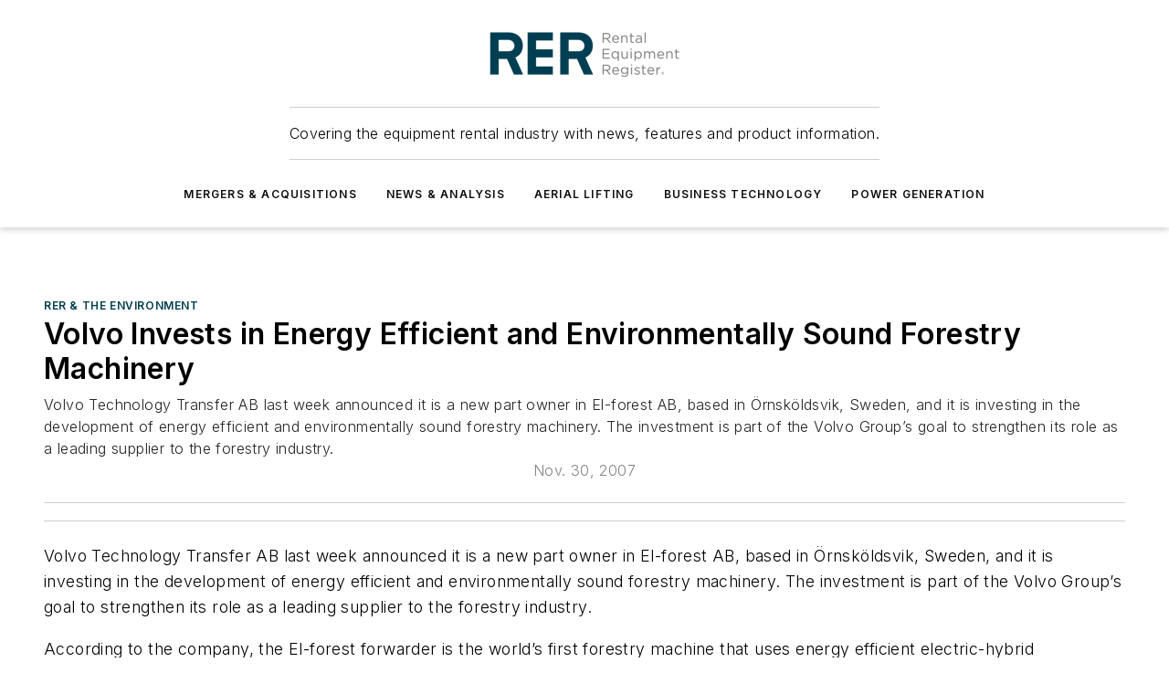

--- FILE ---
content_type: text/html;charset=utf-8
request_url: https://www.rermag.com/news-analysis/rer-the-environment/article/20935151/volvo-invests-in-energy-efficient-and-environmentally-sound-forestry-machinery
body_size: 42104
content:
<!DOCTYPE html><html  lang="en"><head><meta charset="utf-8"><meta name="viewport" content="width=device-width, initial-scale=1, shrink-to-fit=no"><script type="text/javascript" src="/ruxitagentjs_ICA7NVfqrux_10327251022105625.js" data-dtconfig="rid=RID_-292306923|rpid=881849519|domain=rermag.com|reportUrl=/rb_bf25051xng|app=ea7c4b59f27d43eb|cuc=ll64881i|owasp=1|mel=100000|expw=1|featureHash=ICA7NVfqrux|dpvc=1|lastModification=1765214479370|tp=500,50,0|rdnt=1|uxrgce=1|srbbv=2|agentUri=/ruxitagentjs_ICA7NVfqrux_10327251022105625.js"></script><script type="importmap">{"imports":{"#entry":"/_nuxt/DQciwgEn.js"}}</script><title>Volvo Invests in Energy Efficient and Environmentally Sound Forestry Machinery | Rental Equipment Register</title><link href="https://fonts.gstatic.com" rel="preconnect"><link href="https://cdn.cookielaw.org" rel="preconnect"><link href="https://gemenon.graphql.aspire-ebm.com" rel="preconnect"><style type="text/css">
            :root {
              --spacing-unit: 6px;
--spacing: 48px;
--color-line: #CDCDCD;
--color-primary-main: #003E4F;
--color-primary-container: #00546b;
--color-on-primary-container: #00222b;
--color-secondary-main: #37809E;
--color-secondary-container: #e8eef0;
--color-on-secondary-container: #0e2028;
--color-black: #0d0d0d;
--color-white: #ffffff;
--color-grey: #b2c3ce;
--color-light-grey: #e0e0e0;
--primary-font-family: Inter;
--site-max-width: 1300px;
            }
          </style><style>@media (max-width:760px){.mobile-hidden{display:none!important}}.admin-layout a{color:#3867a6}.admin-layout .vs__dropdown-toggle{background:#fff;border:1px solid #9da4b0}.ebm-layout{overflow-anchor:none;width:100%}</style><style>@media (max-width:760px){.mobile-hidden[data-v-45fa8452]{display:none!important}}.admin-layout a[data-v-45fa8452]{color:#3867a6}.admin-layout .vs__dropdown-toggle[data-v-45fa8452]{background:#fff;border:1px solid #9da4b0}.ebm-page[data-v-45fa8452]{display:flex;flex-direction:column;font-family:Arial}.ebm-page .hasToolbar[data-v-45fa8452]{max-width:calc(100% - 49px)}.ebm-page__layout[data-v-45fa8452]{z-index:2}.ebm-page__layout[data-v-45fa8452],.ebm-page__page[data-v-45fa8452]{flex:1;pointer-events:none;position:relative}.ebm-page__page[data-v-45fa8452]{display:flex;flex-direction:column;z-index:1}.ebm-page__main[data-v-45fa8452]{flex:1;margin:auto;width:100%}.ebm-page__content[data-v-45fa8452]{padding:0;pointer-events:all}@media (min-width:600px){.ebm-page__content[data-v-45fa8452]{padding:"0 10px"}}.ebm-page__reskin-background[data-v-45fa8452]{background-position:top;background-repeat:no-repeat;background-size:cover;height:100%;left:0;overflow:hidden;position:fixed;top:0;width:100%;z-index:0}.ebm-page__reskin-ad[data-v-45fa8452]{padding:1.5rem 0;position:relative;text-align:center;z-index:1}.ebm-page__siteskin-ad[data-v-45fa8452]{margin-top:24px;pointer-events:all;position:fixed;transition:all 125ms;z-index:100}.ebm-page__siteskin-ad__left[data-v-45fa8452]{right:50%}@media (max-width:1636px){.ebm-page__siteskin-ad__left[data-v-45fa8452]{display:none}}.ebm-page__siteskin-ad__right[data-v-45fa8452]{left:50%}@media (max-width:1636px){.ebm-page__siteskin-ad__right[data-v-45fa8452]{display:none}}.ebm-page .ebm-page__primary[data-v-45fa8452]{margin-top:0}.ebm-page .page-content-wrapper[data-v-45fa8452]{margin:auto;width:100%}.ebm-page .load-more[data-v-45fa8452]{padding:10px 0;pointer-events:all;text-align:center;width:100%}.ebm-page .load-more[data-v-45fa8452]>*{margin:auto;padding:0 5px}.ebm-page .load-more .label[data-v-45fa8452]{display:flex;flex-direction:row}.ebm-page .load-more .label[data-v-45fa8452]>*{margin:0 5px}.ebm-page .footer[data-v-45fa8452]{position:relative}.ebm-page .ebm-page__primary[data-v-45fa8452]{margin-top:calc(var(--spacing)/2)}.ebm-page .ebm-page__content[data-v-45fa8452]{display:flex;flex-direction:column;gap:var(--spacing);margin:0!important}.ebm-page .ebm-page__content[data-v-45fa8452]>*{position:relative}.ebm-page .ebm-page__content[data-v-45fa8452]>:after{background-color:var(--color-line);bottom:auto;bottom:calc(var(--spacing)*-.5*1);content:"";height:1px;left:0;position:absolute;right:0}.ebm-page .ebm-page__content[data-v-45fa8452]>:last-child:after{display:none}.ebm-page .page-content-wrapper[data-v-45fa8452]{display:flex;flex-direction:column;gap:var(--spacing);max-width:var(--site-max-width);padding:0 calc(var(--spacing)/2)}@media (min-width:800px){.ebm-page .page-content-wrapper[data-v-45fa8452]{padding:0 var(--spacing)}}.ebm-page .page-content-wrapper[data-v-45fa8452]>*{position:relative}.ebm-page .page-content-wrapper[data-v-45fa8452]>:after{background-color:var(--color-line);bottom:auto;bottom:calc(var(--spacing)*-.5*1);content:"";height:1px;left:0;position:absolute;right:0}.ebm-page .page-content-wrapper[data-v-45fa8452]>:last-child:after{display:none}.ebm-page .load-more[data-v-45fa8452]{padding:0}.ebm-page .secondary-pages .page-content-wrapper[data-v-45fa8452],.ebm-page.full-width .page-content-wrapper[data-v-45fa8452]{max-width:100%!important;padding:0!important}.ebm-page .secondary-pages .ebm-page__primary[data-v-45fa8452],.ebm-page.full-width .ebm-page__primary[data-v-45fa8452]{margin-top:0!important}@media print{.ebm-page__page[data-v-45fa8452]{display:block}}</style><style>@media (max-width:760px){.mobile-hidden[data-v-06639cce]{display:none!important}}.admin-layout a[data-v-06639cce]{color:#3867a6}.admin-layout .vs__dropdown-toggle[data-v-06639cce]{background:#fff;border:1px solid #9da4b0}#header-leaderboard-ad[data-v-06639cce]{align-items:center;display:flex;justify-content:center;padding:1rem}</style><style>html{scroll-padding-top:calc(var(--header-height) + 16px)}</style><style>@media (max-width:760px){.mobile-hidden[data-v-b96d99b2]{display:none!important}}.admin-layout a[data-v-b96d99b2]{color:#3867a6}.admin-layout .vs__dropdown-toggle[data-v-b96d99b2]{background:#fff;border:1px solid #9da4b0}header[data-v-b96d99b2]{bottom:0;margin:auto;position:sticky;top:0;transition:top .5s cubic-bezier(.645,.045,.355,1);z-index:50}header .reskin-ad[data-v-b96d99b2]{padding:1.5rem 0;text-align:center}.navbar[data-v-b96d99b2]{background-color:#fff;box-shadow:0 3px 6px #00000029;left:0;opacity:1;padding-bottom:2rem;padding-top:2rem;right:0}.navbar .content[data-v-b96d99b2]{margin:auto;max-width:var(--site-max-width);padding:0 calc(var(--spacing)/2)}@media (min-width:800px){.navbar .content[data-v-b96d99b2]{padding:0 var(--spacing)}}.top-navbar[data-v-b96d99b2]{align-items:center;display:flex;justify-content:space-between}@media (max-width:900px){.logo[data-v-b96d99b2]{flex-grow:1}.logo img[data-v-b96d99b2]{max-width:180px}}@media (max-width:450px){.logo img[data-v-b96d99b2]{max-width:140px}}@media (max-width:370px){.logo img[data-v-b96d99b2]{max-width:120px}}@media (max-width:350px){.logo img[data-v-b96d99b2]{max-width:100px}}.bottom-navbar[data-v-b96d99b2]{max-height:100px;overflow:visible;transition:all .15s cubic-bezier(.86,0,.07,1)}.bottom-navbar.hidden[data-v-b96d99b2]{max-height:0;overflow:hidden;transform:scale(0)}.actions[data-v-b96d99b2]{align-items:center;-moz-column-gap:.5rem;column-gap:.5rem;display:flex;flex-basis:0;flex-grow:1}@media (max-width:900px){.actions[data-v-b96d99b2]{flex-basis:auto;flex-grow:0}}.actions.left[data-v-b96d99b2]{justify-content:left}.actions.right[data-v-b96d99b2]{-moz-column-gap:0;column-gap:0;justify-content:right}.actions .login-container[data-v-b96d99b2]{display:flex;gap:16px}@media (max-width:900px){.actions .login-container[data-v-b96d99b2]{gap:8px}}@media (max-width:450px){.actions .login-container[data-v-b96d99b2]{gap:4px}}@media (max-width:900px){.search-icon[data-v-b96d99b2]{display:none}}.cta[data-v-b96d99b2]{border-bottom:1px solid var(--color-line);border-top:1px solid var(--color-line);margin:1.5rem auto auto;width:-moz-fit-content;width:fit-content}@media (max-width:900px){.cta[data-v-b96d99b2]{display:none}}.sub-menu[data-v-b96d99b2]{align-items:center;display:flex;justify-content:center;list-style:none;margin-top:1.5rem;padding:0;white-space:nowrap}@media (max-width:1000px){.sub-menu[data-v-b96d99b2]{display:none}}.sub-menu-item[data-v-b96d99b2]{margin-left:1rem;margin-right:1rem}.menu-item[data-v-b96d99b2],.sub-menu-link[data-v-b96d99b2]{color:var(--color-black);font-size:.75rem;font-weight:600;letter-spacing:.1em;text-transform:uppercase}.popover-menu[data-v-b96d99b2]{align-items:flex-start;background-color:#fff;box-shadow:0 3px 6px #00000029;display:flex;flex-direction:column;justify-content:left;padding:1.5rem;text-align:left;width:200px}.popover-menu .menu-item[data-v-b96d99b2]{align-items:center;display:flex;margin-bottom:1rem}.popover-menu .menu-item .icon[data-v-b96d99b2]{margin-right:1rem}</style><style>@media (max-width:760px){.mobile-hidden{display:none!important}}.admin-layout a{color:#3867a6}.admin-layout .vs__dropdown-toggle{background:#fff;border:1px solid #9da4b0}.ebm-icon{cursor:pointer}.ebm-icon .tooltip-wrapper{display:block}.ebm-icon.disabled{cursor:not-allowed}.ebm-icon.arrowUp{margin-top:3px}.ebm-icon.arrowDown{margin-top:-5px;transform:rotate(180deg)}.ebm-icon.loading{animation-duration:2s;animation-iteration-count:infinite;animation-name:spin;animation-timing-function:linear}.ebm-icon.label{align-items:center;display:flex;flex-direction:column;font-size:.8em;justify-content:center;padding:0 5px}@keyframes spin{0%{transform:rotate(0)}to{transform:rotate(1turn)}}.ebm-icon .icon,.ebm-icon svg{display:block}</style><style>@media (max-width:760px){.mobile-hidden{display:none!important}}.admin-layout a{color:#3867a6}.admin-layout .vs__dropdown-toggle{background:#fff;border:1px solid #9da4b0}.ebm-mega-menu{background-color:var(--color-black);color:#fff;container-type:inline-size;display:none;height:100%;left:0;opacity:0;overflow:auto;position:fixed;text-align:center;top:0;transition-behavior:allow-discrete;transition-duration:.3s;transition-property:overlay display opacity;width:100%}.ebm-mega-menu.cms-user-logged-in{left:49px;width:calc(100% - 49px)}.ebm-mega-menu.open{display:block;opacity:1}@starting-style{.ebm-mega-menu.open{opacity:0}}@container (max-width: 750px){.ebm-mega-menu .mega-menu-header{display:flex}}.ebm-mega-menu .mega-menu-header .icon{margin-left:30px;margin-top:40px;width:24px}.ebm-mega-menu .mega-menu-header .logo{height:35px;max-width:100%}@container (min-width: 750px){.ebm-mega-menu .mega-menu-header .logo{height:50px;margin-bottom:30px}}@container (max-width: 750px){.ebm-mega-menu .mega-menu-header .logo{margin-top:20px}.ebm-mega-menu .mega-menu-header .logo img{height:auto;margin-left:5px;max-width:140px}}.ebm-mega-menu .mega-menu-container{margin:auto}@container (min-width: 750px){.ebm-mega-menu .mega-menu-container{max-width:850px;width:100%}}.ebm-mega-menu .mega-menu-container .search-field{padding-bottom:50px}@container (max-width: 900px){.ebm-mega-menu .mega-menu-container .search-field{margin-left:calc(var(--spacing)/2);margin-right:calc(var(--spacing)/2)}}.ebm-mega-menu .mega-menu-container .nav-links{display:grid;gap:calc(var(--spacing)/2);grid-template-columns:1fr;position:relative}.ebm-mega-menu .mega-menu-container .nav-links:after{background-color:var(--color-line);bottom:auto;bottom:calc(var(--spacing)*-.5*1);content:"";height:1px;left:0;position:absolute;right:0}.ebm-mega-menu .mega-menu-container .nav-links:last-child:after{display:none}@container (max-width: 900px){.ebm-mega-menu .mega-menu-container .nav-links{margin-left:calc(var(--spacing)/2);margin-right:calc(var(--spacing)/2)}}@container (min-width: 750px){.ebm-mega-menu .mega-menu-container .nav-links{gap:calc(var(--spacing)*2);grid-template-columns:1fr 1fr 1fr;padding-bottom:var(--spacing)}}.ebm-mega-menu .mega-menu-container .nav-links .section{display:flex;flex-direction:column;font-weight:400;list-style:none;text-align:center}@container (max-width: 750px){.ebm-mega-menu .mega-menu-container .nav-links .section{gap:5px;padding-top:30px;position:relative}.ebm-mega-menu .mega-menu-container .nav-links .section:after{background-color:var(--color-line);bottom:auto;bottom:calc(var(--spacing)*-.5*1);content:"";height:1px;left:0;position:absolute;right:0}.ebm-mega-menu .mega-menu-container .nav-links .section:last-child:after{display:none}.ebm-mega-menu .mega-menu-container .nav-links .section:first-child{padding-top:15px}}@container (min-width: 750px){.ebm-mega-menu .mega-menu-container .nav-links .section{border-bottom:none;font-size:1.25rem;gap:16px;position:relative;text-align:left}.ebm-mega-menu .mega-menu-container .nav-links .section:after{background-color:var(--color-line);bottom:0;content:"";height:100%;left:auto;position:absolute;right:calc(var(--spacing)*-.5*2);top:0;width:1px}.ebm-mega-menu .mega-menu-container .nav-links .section:last-child:after{display:none}}.ebm-mega-menu .mega-menu-container .nav-links .section a{color:#fff}.ebm-mega-menu .mega-menu-container .nav-links .section .title{font-size:.75rem;font-weight:400;text-transform:uppercase}.ebm-mega-menu .mega-menu-container .affiliate-links{display:flex;justify-content:center;margin-top:var(--spacing);padding:calc(var(--spacing)*.5);position:relative}.ebm-mega-menu .mega-menu-container .affiliate-links:after{background-color:var(--color-line);bottom:auto;bottom:calc(var(--spacing)*-.5*1);content:"";height:1px;left:0;position:absolute;right:0}.ebm-mega-menu .mega-menu-container .affiliate-links:last-child:after{display:none}.ebm-mega-menu .mega-menu-container .affiliate-links .ebm-affiliated-brands-direction{flex-direction:column;gap:calc(var(--spacing)*.5)}.ebm-mega-menu .mega-menu-container .social-links{align-items:center;display:flex;flex-direction:column;font-size:.75rem;justify-content:center;margin-top:var(--spacing);padding:calc(var(--spacing)*.5);text-transform:uppercase}.ebm-mega-menu .mega-menu-container .social-links .socials{gap:16px;margin:16px 16px 24px}</style><style>@media (max-width:760px){.mobile-hidden{display:none!important}}.admin-layout a{color:#3867a6}.admin-layout .vs__dropdown-toggle{background:#fff;border:1px solid #9da4b0}.ebm-search-field{container-type:inline-size;position:relative}.ebm-search-field .input{padding:10px 0;position:relative;width:100%}.ebm-search-field .input .icon{bottom:0;height:24px;margin:auto;position:absolute;right:.5rem;top:0}.ebm-search-field .input .clear-icon{bottom:0;height:24px;margin:auto;position:absolute;right:2.5rem;top:0}.ebm-search-field .input input{background-color:var(--c4e26338);border:1px solid var(--7798abdd);border-radius:5px;color:var(--0c12ecfc);font-size:1em;padding:1rem 8px 1rem 20px;width:100%}.ebm-search-field .sponsor-container{align-items:center;display:flex;font-size:.5rem;gap:5px;height:24px;margin:auto;position:absolute;right:10%;top:20%}@container (max-width: 750px){.ebm-search-field .sponsor-container{justify-content:flex-end;padding:10px 15px 0 0;position:static}}.ebm-search-field input[type=search]::-webkit-search-cancel-button,.ebm-search-field input[type=search]::-webkit-search-decoration{-webkit-appearance:none;appearance:none}</style><style>@media (max-width:760px){.mobile-hidden[data-v-3823c912]{display:none!important}}.admin-layout a[data-v-3823c912]{color:#3867a6}.admin-layout .vs__dropdown-toggle[data-v-3823c912]{background:#fff;border:1px solid #9da4b0}.ebm-affiliated-brands[data-v-3823c912]{display:flex;flex-direction:row;font-size:.75rem}.ebm-affiliated-brands__label[data-v-3823c912]{display:block;padding:0 calc(var(--spacing)/2)}.ebm-affiliated-brands__links[data-v-3823c912]{display:flex;flex-direction:row;flex-wrap:wrap;justify-content:center}.ebm-affiliated-brands__links>div[data-v-3823c912]{padding:0 calc(var(--spacing)/4)}.ebm-affiliated-brands__links>div a[data-v-3823c912]{color:var(--link-color);font-weight:600}</style><style>@media (max-width:760px){.mobile-hidden[data-v-8e92f456]{display:none!important}}.admin-layout a[data-v-8e92f456]{color:#3867a6}.admin-layout .vs__dropdown-toggle[data-v-8e92f456]{background:#fff;border:1px solid #9da4b0}.ebm-socials[data-v-8e92f456]{display:flex;flex-wrap:wrap}.ebm-socials__icon[data-v-8e92f456]{cursor:pointer;margin-right:7px;text-decoration:none}.ebm-socials .text[data-v-8e92f456]{height:0;overflow:hidden;text-indent:-9999px}</style><style>@media (max-width:760px){.mobile-hidden{display:none!important}}.admin-layout a{color:#3867a6}.admin-layout .vs__dropdown-toggle{background:#fff;border:1px solid #9da4b0}.ebm-ad-target__outer{display:flex;height:auto;justify-content:center;max-width:100%;width:100%}.ebm-ad-target__inner{align-items:center;display:flex}.ebm-ad-target img{max-width:100%}.ebm-ad-target iframe{box-shadow:0 .125rem .25rem #00000013}</style><style>@media (max-width:760px){.mobile-hidden[data-v-4c12f864]{display:none!important}}.admin-layout a[data-v-4c12f864]{color:#3867a6}.admin-layout .vs__dropdown-toggle[data-v-4c12f864]{background:#fff;border:1px solid #9da4b0}#sticky-bottom-ad[data-v-4c12f864]{align-items:center;background:#000000bf;display:flex;justify-content:center;left:0;padding:8px;position:fixed;right:0;z-index:999}#sticky-bottom-ad .close-button[data-v-4c12f864]{background:none;border:0;color:#fff;cursor:pointer;font-weight:900;margin:8px;position:absolute;right:0;top:0}.slide-up-enter[data-v-4c12f864],.slide-up-leave-to[data-v-4c12f864]{opacity:0;transform:translateY(200px)}.slide-up-enter-active[data-v-4c12f864]{transition:all .25s ease-out}.slide-up-leave-active[data-v-4c12f864]{transition:all .25s ease-in}</style><style>@media (max-width:760px){.mobile-hidden[data-v-0622f0e1]{display:none!important}}.admin-layout a[data-v-0622f0e1]{color:#3867a6}.admin-layout .vs__dropdown-toggle[data-v-0622f0e1]{background:#fff;border:1px solid #9da4b0}.grid[data-v-0622f0e1]{container-type:inline-size;margin:auto}.grid .grid-row[data-v-0622f0e1]{position:relative}.grid .grid-row[data-v-0622f0e1]:after{background-color:var(--color-line);bottom:auto;bottom:calc(var(--spacing)*-.5*1);content:"";height:1px;left:0;position:absolute;right:0}.grid .grid-row.hide-bottom-border[data-v-0622f0e1]:after,.grid .grid-row[data-v-0622f0e1]:last-child:after{display:none}@container (width >= 750px){.grid .grid-row.mobile-only[data-v-0622f0e1]{display:none}}@container (width < 750px){.grid .grid-row.exclude-mobile[data-v-0622f0e1]{display:none}}</style><style>@media (max-width:760px){.mobile-hidden[data-v-840eddae]{display:none!important}}.admin-layout a[data-v-840eddae]{color:#3867a6}.admin-layout .vs__dropdown-toggle[data-v-840eddae]{background:#fff;border:1px solid #9da4b0}.web-row[data-v-840eddae]{container-type:inline-size}.web-row .row[data-v-840eddae]{--col-size:calc(50% - var(--spacing)*1/2);display:grid;padding-bottom:0ver;padding-top:0;width:100%}@media (min-width:750px){.web-row .row[data-v-840eddae]{padding-left:0;padding-right:0}}@media (min-width:500px){.web-row .row.restricted[data-v-840eddae]{margin:auto;max-width:66%}}.web-row .row .column-wrapper[data-v-840eddae]{display:flex;order:0;width:100%}.web-row .row.largest_first.layout1_2 .column-wrapper[data-v-840eddae]:nth-child(2),.web-row .row.largest_first.layout1_2_1 .column-wrapper[data-v-840eddae]:nth-child(2),.web-row .row.largest_first.layout1_3 .column-wrapper[data-v-840eddae]:nth-child(2){order:-1}@container (min-width: 750px){.web-row .row.layout1_1[data-v-840eddae]{display:grid;grid-template-columns:minmax(0,1fr) minmax(0,1fr)}.web-row .row.layout1_1 .column-wrapper[data-v-840eddae]{position:relative}.web-row .row.layout1_1 .column-wrapper[data-v-840eddae]:after{background-color:var(--color-line);bottom:0;content:"";height:100%;left:auto;position:absolute;right:calc(var(--spacing)*-.5*1);top:0;width:1px}.web-row .row.layout1_1 .column-wrapper[data-v-840eddae]:last-child:after{display:none}.web-row .row.layout1_2[data-v-840eddae]{display:grid;grid-template-columns:minmax(0,var(--col-size)) minmax(0,var(--col-size))}.web-row .row.layout1_2 .column-wrapper[data-v-840eddae]{position:relative}.web-row .row.layout1_2 .column-wrapper[data-v-840eddae]:after{background-color:var(--color-line);bottom:0;content:"";height:100%;left:auto;position:absolute;right:calc(var(--spacing)*-.5*1);top:0;width:1px}.web-row .row.layout1_2 .column-wrapper[data-v-840eddae]:last-child:after{display:none}.web-row .row.layout1_2 .column-wrapper[data-v-840eddae]:nth-child(2){order:0!important}}@container (min-width: 1050px){.web-row .row.layout1_2[data-v-840eddae]{--col-size:calc(33.33333% - var(--spacing)*2/3);grid-template-columns:var(--col-size) calc(var(--col-size)*2 + var(--spacing))}}@container (min-width: 750px){.web-row .row.layout2_1[data-v-840eddae]{display:grid;grid-template-columns:minmax(0,var(--col-size)) minmax(0,var(--col-size))}.web-row .row.layout2_1 .column-wrapper[data-v-840eddae]{position:relative}.web-row .row.layout2_1 .column-wrapper[data-v-840eddae]:after{background-color:var(--color-line);bottom:0;content:"";height:100%;left:auto;position:absolute;right:calc(var(--spacing)*-.5*1);top:0;width:1px}.web-row .row.layout2_1 .column-wrapper[data-v-840eddae]:last-child:after{display:none}}@container (min-width: 1050px){.web-row .row.layout2_1[data-v-840eddae]{--col-size:calc(33.33333% - var(--spacing)*2/3);grid-template-columns:calc(var(--col-size)*2 + var(--spacing)) var(--col-size)}}@container (min-width: 1100px){.web-row .row.layout1_1_1[data-v-840eddae]{--col-size:calc(33.33333% - var(--spacing)*2/3);display:grid;grid-template-columns:minmax(0,var(--col-size)) minmax(0,var(--col-size)) minmax(0,var(--col-size))}.web-row .row.layout1_1_1 .column-wrapper[data-v-840eddae]{position:relative}.web-row .row.layout1_1_1 .column-wrapper[data-v-840eddae]:after{background-color:var(--color-line);bottom:0;content:"";height:100%;left:auto;position:absolute;right:calc(var(--spacing)*-.5*1);top:0;width:1px}.web-row .row.layout1_1_1 .column-wrapper[data-v-840eddae]:last-child:after{display:none}}</style><style>@media (max-width:760px){.mobile-hidden{display:none!important}}.admin-layout a{color:#3867a6}.admin-layout .vs__dropdown-toggle{background:#fff;border:1px solid #9da4b0}.web-grid-title{align-items:center;container-type:inline-size;font-family:var(--primary-font-family);margin-bottom:calc(var(--spacing)/2);max-width:100%;width:100%}.web-grid-title .title{display:flex;flex:1 0 auto;font-size:1.9rem;font-weight:600;gap:var(--spacing-unit);letter-spacing:-.01em;line-height:40px;max-width:100%;overflow:hidden;text-overflow:ellipsis}.web-grid-title .title .grid-title-image-icon{height:23px;margin-top:8px}.web-grid-title.has-link .title{max-width:calc(100% - 100px)}.web-grid-title .divider{background-color:var(--color-line);height:1px;width:100%}.web-grid-title .view-more{color:var(--color-primary-main);cursor:primary;flex:0 1 auto;font-size:.75rem;font-weight:600;letter-spacing:.05em;line-height:18px;text-transform:uppercase;white-space:nowrap}@container (max-width: 500px){.web-grid-title .view-more{display:none}}.web-grid-title.primary{display:flex;gap:5px}.web-grid-title.primary .topbar,.web-grid-title.secondary .divider,.web-grid-title.secondary .view-more{display:none}.web-grid-title.secondary .topbar{background-color:var(--color-primary-main);height:8px;margin-bottom:calc(var(--spacing)/3);width:80px}</style><style>@media (max-width:760px){.mobile-hidden[data-v-2e2a3563]{display:none!important}}.admin-layout a[data-v-2e2a3563]{color:#3867a6}.admin-layout .vs__dropdown-toggle[data-v-2e2a3563]{background:#fff;border:1px solid #9da4b0}.column[data-v-2e2a3563]{align-items:stretch;display:flex;flex-wrap:wrap;height:100%;position:relative}.column[data-v-2e2a3563],.column .standard-blocks[data-v-2e2a3563],.column .sticky-blocks[data-v-2e2a3563]{width:100%}.column.block-align-center[data-v-2e2a3563]{align-items:center;justify-content:center}.column.block-align-top[data-v-2e2a3563]{align-items:top;flex-direction:column}.column.block-align-sticky[data-v-2e2a3563]{align-items:start;display:block;justify-content:center}.column.block-align-equalize[data-v-2e2a3563]{align-items:stretch}.column .sticky-blocks.has-standard[data-v-2e2a3563]{margin-top:var(--spacing)}.column .block-wrapper[data-v-2e2a3563]{max-width:100%;position:relative}.column .block-wrapper[data-v-2e2a3563]:after{background-color:var(--color-line);bottom:auto;bottom:calc(var(--spacing)*-.5*1);content:"";height:1px;left:0;position:absolute;right:0}.column .block-wrapper.hide-bottom-border[data-v-2e2a3563]:after,.column .block-wrapper[data-v-2e2a3563]:last-child:after,.column .standard-blocks:not(.has-sticky) .block-wrapper[data-v-2e2a3563]:last-child:after,.column .sticky-blocks .block-wrapper[data-v-2e2a3563]:last-child:after{display:none}@media print{.column[data-v-2e2a3563]{height:auto}}</style><style>@media (max-width:760px){.mobile-hidden[data-v-a4efc542]{display:none!important}}.admin-layout a[data-v-a4efc542]{color:#3867a6}.admin-layout .vs__dropdown-toggle[data-v-a4efc542]{background:#fff;border:1px solid #9da4b0}.block[data-v-a4efc542]{display:flex;flex-direction:column;overflow:visible;width:100%}.block .block-title[data-v-a4efc542]{margin-bottom:calc(var(--spacing)/2)}.block .above-cta[data-v-a4efc542]{height:100%}.block .title[data-v-a4efc542]{font-size:1rem;line-height:1rem;text-transform:uppercase}.block .title a[data-v-a4efc542]{color:inherit;text-decoration:none}.block .title a[data-v-a4efc542]:hover{text-decoration:underline}.block .title template[data-v-a4efc542]{display:inline-block}.block .content[data-v-a4efc542]{display:flex;width:100%}.block .cta[data-v-a4efc542]{align-items:center;display:flex;flex-direction:column;font-size:1rem;gap:calc(var(--spacing)/2);justify-content:space-between}@container (width > 500px){.block .cta[data-v-a4efc542]{flex-direction:row}}</style><style>@media (max-width:760px){.mobile-hidden[data-v-3dec0756]{display:none!important}}.admin-layout a[data-v-3dec0756]{color:#3867a6}.admin-layout .vs__dropdown-toggle[data-v-3dec0756]{background:#fff;border:1px solid #9da4b0}.ebm-button-wrapper[data-v-3dec0756]{display:inline-block}.ebm-button-wrapper .ebm-button[data-v-3dec0756]{border:1px solid;border-radius:.1rem;cursor:pointer;display:block;font-weight:600;outline:none;text-transform:uppercase;width:100%}.ebm-button-wrapper .ebm-button .content[data-v-3dec0756]{align-items:center;display:flex;gap:var(--spacing-unit);justify-content:center}.ebm-button-wrapper .ebm-button .content.icon-right[data-v-3dec0756]{flex-direction:row-reverse}.ebm-button-wrapper .ebm-button[data-v-3dec0756]:focus,.ebm-button-wrapper .ebm-button[data-v-3dec0756]:hover{box-shadow:0 0 .1rem #3e5d8580;filter:contrast(125%)}.ebm-button-wrapper .ebm-button[data-v-3dec0756]:active{box-shadow:0 0 .3rem #1c417280}.ebm-button-wrapper .ebm-button[data-v-3dec0756]:active:after{height:200px;width:200px}.ebm-button-wrapper .ebm-button--small[data-v-3dec0756]{font-size:.75rem;padding:.2rem .4rem}.ebm-button-wrapper .ebm-button--medium[data-v-3dec0756]{font-size:.75rem;padding:.3rem .6rem}.ebm-button-wrapper .ebm-button--large[data-v-3dec0756]{font-size:.75rem;line-height:1.25rem;padding:.5rem 1rem}@media (max-width:450px){.ebm-button-wrapper .ebm-button--large[data-v-3dec0756]{padding:.5rem}}.ebm-button-wrapper .ebm-button--fullWidth[data-v-3dec0756]{font-size:1.15rem;margin:0 auto;padding:.5rem 1rem;width:100%}.ebm-button-wrapper.primary .ebm-button[data-v-3dec0756],.ebm-button-wrapper.solid .ebm-button[data-v-3dec0756]{background-color:var(--button-accent-color);border-color:var(--button-accent-color);color:var(--button-text-color)}.ebm-button-wrapper.primary .ebm-button[data-v-3dec0756]:hover,.ebm-button-wrapper.solid .ebm-button[data-v-3dec0756]:hover{text-decoration:underline}.ebm-button-wrapper.hollow .ebm-button[data-v-3dec0756]{background-color:transparent;background-color:#fff;border:1px solid var(--button-accent-color);color:var(--button-accent-color)}.ebm-button-wrapper.hollow .ebm-button[data-v-3dec0756]:hover{text-decoration:underline}.ebm-button-wrapper.borderless .ebm-button[data-v-3dec0756]{background-color:transparent;border-color:transparent;color:var(--button-accent-color)}.ebm-button-wrapper.borderless .ebm-button[data-v-3dec0756]:hover{background-color:var(--button-accent-color);color:#fff;text-decoration:underline}.ebm-button-wrapper .ebm-button[data-v-3dec0756]{transition:all .15s ease-in-out}</style><style>@media (max-width:760px){.mobile-hidden{display:none!important}}.admin-layout a{color:#3867a6}.admin-layout .vs__dropdown-toggle{background:#fff;border:1px solid #9da4b0}.web-footer-new{display:flex;font-size:1rem;font-weight:400;justify-content:center;padding-bottom:calc(var(--spacing)/2);pointer-events:all;width:100%}.web-footer-new a{color:var(--link-color)}.web-footer-new .container{display:flex;justify-content:center;width:100%}.web-footer-new .container .container-wrapper{display:flex;flex-direction:column;gap:var(--spacing);width:100%}@media (min-width:800px){.web-footer-new .container{flex-direction:row}}.web-footer-new .container .row{position:relative;width:100%}.web-footer-new .container .row:after{background-color:var(--color-line);bottom:auto;bottom:calc(var(--spacing)*-.5*1);content:"";height:1px;left:0;position:absolute;right:0}.web-footer-new .container .row:last-child:after{display:none}.web-footer-new .container .row.full-width{justify-items:center}.web-footer-new .container .column-wrapper{display:grid;gap:var(--spacing);grid-template-columns:1fr}.web-footer-new .container .column-wrapper.full-width{max-width:var(--site-max-width)!important;padding:0 calc(var(--spacing)*1.5);width:100%}.web-footer-new .container .column-wrapper .col{align-items:center;display:flex;flex-direction:column;gap:calc(var(--spacing)/4);justify-content:center;margin:0 auto;max-width:80%;position:relative;text-align:center}.web-footer-new .container .column-wrapper .col:after{background-color:var(--color-line);bottom:auto;bottom:calc(var(--spacing)*-.5*1);content:"";height:1px;left:0;position:absolute;right:0}.web-footer-new .container .column-wrapper .col:last-child:after{display:none}.web-footer-new .container .column-wrapper .col.valign-middle{align-self:center}@media (min-width:800px){.web-footer-new .container .column-wrapper{align-items:start;gap:var(--spacing)}.web-footer-new .container .column-wrapper.cols1_1_1{grid-template-columns:1fr 1fr 1fr}.web-footer-new .container .column-wrapper.cols1_1{grid-template-columns:1fr 1fr}.web-footer-new .container .column-wrapper .col{align-items:start;max-width:100%;position:relative;text-align:left}.web-footer-new .container .column-wrapper .col:after{background-color:var(--color-line);bottom:0;content:"";height:100%;left:auto;position:absolute;right:calc(var(--spacing)*-.5*1);top:0;width:1px}.web-footer-new .container .column-wrapper .col:last-child:after{display:none}}.web-footer-new .corporatelogo{align-self:center;filter:brightness(0);height:auto;margin-right:var(--spacing-unit);width:100px}.web-footer-new .menu-copyright{align-items:center;display:flex;flex-direction:column;gap:calc(var(--spacing)/2)}.web-footer-new .menu-copyright.full-width{max-width:var(--site-max-width);padding:0 calc(var(--spacing)*1.5);width:100%}.web-footer-new .menu-copyright .links{display:flex;font-size:.75rem;gap:calc(var(--spacing)/4);list-style:none;margin:0;padding:0}.web-footer-new .menu-copyright .copyright{display:flex;flex-direction:row;flex-wrap:wrap;font-size:.8em;justify-content:center}@media (min-width:800px){.web-footer-new .menu-copyright{flex-direction:row;justify-content:space-between}}.web-footer-new .blocktitle{color:#000;font-size:1.1rem;font-weight:600;width:100%}.web-footer-new .web-affiliated-brands-direction{flex-direction:column}@media (min-width:800px){.web-footer-new .web-affiliated-brands-direction{flex-direction:row}}</style><style>@media (max-width:760px){.mobile-hidden{display:none!important}}.admin-layout a{color:#3867a6}.admin-layout .vs__dropdown-toggle{background:#fff;border:1px solid #9da4b0}.ebm-web-subscribe-wrapper{display:flex;flex-direction:column;height:100%;overflow:auto}.ebm-web-subscribe-content{height:100%;overflow:auto;padding:calc(var(--spacing)*.5) var(--spacing)}@container (max-width: 750px){.ebm-web-subscribe-content{padding-bottom:100%}}.ebm-web-subscribe-content .web-subscribe-header .web-subscribe-title{align-items:center;display:flex;gap:var(--spacing);justify-content:space-between;line-height:normal}.ebm-web-subscribe-content .web-subscribe-header .web-subscribe-title .close-button{align-items:center;cursor:pointer;display:flex;font-size:.75rem;font-weight:600;text-transform:uppercase}.ebm-web-subscribe-content .web-subscribe-header .web-subscribe-subtext{padding-bottom:var(--spacing)}.ebm-web-subscribe-content .web-subscribe-header .newsletter-items{display:grid;gap:10px;grid-template-columns:1fr 1fr}@container (max-width: 750px){.ebm-web-subscribe-content .web-subscribe-header .newsletter-items{grid-template-columns:1fr}}.ebm-web-subscribe-content .web-subscribe-header .newsletter-items .newsletter-item{border:1px solid var(--color-line);display:flex;flex-direction:row;flex-direction:column;gap:1rem;padding:1rem}.ebm-web-subscribe-content .web-subscribe-header .newsletter-items .newsletter-item .newsletter-title{display:flex;font-size:1.25rem;font-weight:600;justify-content:space-between;letter-spacing:-.01em;line-height:25px}.ebm-web-subscribe-content .web-subscribe-header .newsletter-items .newsletter-item .newsletter-description{font-size:1rem;font-weight:400;letter-spacing:.0125em;line-height:24px}.web-subscribe-footer{background-color:#fff;box-shadow:0 4px 16px #00000040;width:100%}.web-subscribe-footer .subscribe-footer-wrapper{padding:var(--spacing)!important}.web-subscribe-footer .subscribe-footer-wrapper .user-info-container{align-items:center;display:flex;justify-content:space-between;padding-bottom:calc(var(--spacing)*.5)}.web-subscribe-footer .subscribe-footer-wrapper .user-info-container .nl-user-info{align-items:center;display:flex;gap:10px}.web-subscribe-footer .subscribe-footer-wrapper .subscribe-login-container .nl-selected{font-size:1.25rem;font-weight:600;margin-bottom:10px}.web-subscribe-footer .subscribe-footer-wrapper .subscribe-login-container .form-fields-setup{display:flex;gap:calc(var(--spacing)*.125);padding-top:calc(var(--spacing)*.5)}@container (max-width: 1050px){.web-subscribe-footer .subscribe-footer-wrapper .subscribe-login-container .form-fields-setup{display:block}}.web-subscribe-footer .subscribe-footer-wrapper .subscribe-login-container .form-fields-setup .web-form-fields{z-index:100}.web-subscribe-footer .subscribe-footer-wrapper .subscribe-login-container .form-fields-setup .web-form-fields .field-label{font-size:.75rem}.web-subscribe-footer .subscribe-footer-wrapper .subscribe-login-container .form-fields-setup .form{display:flex;gap:calc(var(--spacing)*.125)}@container (max-width: 750px){.web-subscribe-footer .subscribe-footer-wrapper .subscribe-login-container .form-fields-setup .form{flex-direction:column;padding-bottom:calc(var(--spacing)*.5)}}.web-subscribe-footer .subscribe-footer-wrapper .subscribe-login-container .form-fields-setup .form .vs__dropdown-menu{max-height:8rem}@container (max-width: 750px){.web-subscribe-footer .subscribe-footer-wrapper .subscribe-login-container .form-fields-setup .form .vs__dropdown-menu{max-height:4rem}}.web-subscribe-footer .subscribe-footer-wrapper .subscribe-login-container .form-fields-setup .subscribe-button{margin-top:calc(var(--spacing)*.5);width:20%}@container (max-width: 1050px){.web-subscribe-footer .subscribe-footer-wrapper .subscribe-login-container .form-fields-setup .subscribe-button{width:100%}}.web-subscribe-footer .subscribe-footer-wrapper .subscribe-login-container .form-fields-setup .subscribe-button .ebm-button{height:3rem}.web-subscribe-footer .subscribe-footer-wrapper .subscribe-login-container .compliance-field{font-size:.75rem;line-height:18px;z-index:-1}.web-subscribe-footer .subscribe-footer-wrapper a{color:#000;text-decoration:underline}.web-subscribe-footer .subscribe-footer-wrapper .subscribe-consent{font-size:.75rem;letter-spacing:.025em;line-height:18px;padding:5px 0}.web-subscribe-footer .subscribe-footer-wrapper .account-check{padding-top:calc(var(--spacing)*.25)}</style><style>@media (max-width:760px){.mobile-hidden{display:none!important}}.admin-layout a{color:#3867a6}.admin-layout .vs__dropdown-toggle{background:#fff;border:1px solid #9da4b0}.ebm-web-pane{container-type:inline-size;height:100%;pointer-events:all;position:fixed;right:0;top:0;width:100%;z-index:100}.ebm-web-pane.hidden{pointer-events:none}.ebm-web-pane.hidden .web-pane-mask{opacity:0}.ebm-web-pane.hidden .contents{max-width:0}.ebm-web-pane .web-pane-mask{background-color:#000;display:table;height:100%;opacity:.8;padding:16px;transition:all .3s ease;width:100%}.ebm-web-pane .contents{background-color:#fff;bottom:0;max-width:1072px;position:absolute;right:0;top:0;transition:all .3s ease;width:100%}.ebm-web-pane .contents.cms-user-logged-in{width:calc(100% - 49px)}.ebm-web-pane .contents .close-icon{cursor:pointer;display:flex;justify-content:flex-end;margin:10px}</style><style>@media (max-width:760px){.mobile-hidden{display:none!important}}.admin-layout a{color:#3867a6}.admin-layout .vs__dropdown-toggle{background:#fff;border:1px solid #9da4b0}.gam-slot-builder{min-width:300px;width:100%}.gam-slot-builder iframe{max-width:100%;overflow:hidden}</style><style>@media (max-width:760px){.mobile-hidden{display:none!important}}.admin-layout a{color:#3867a6}.admin-layout .vs__dropdown-toggle{background:#fff;border:1px solid #9da4b0}.web-content-title-new{display:flex;flex-direction:column;gap:calc(var(--spacing));width:100%}.web-content-title-new>*{position:relative}.web-content-title-new>:after{background-color:var(--color-line);bottom:auto;bottom:calc(var(--spacing)*-.5*1);content:"";height:1px;left:0;position:absolute;right:0}.web-content-title-new>:last-child:after{display:none}.web-content-title-new .above-line{container-type:inline-size;display:flex;flex-direction:column;gap:calc(var(--spacing)/2)}.web-content-title-new .above-line .section-wrapper{display:flex;gap:calc(var(--spacing)/4)}.web-content-title-new .above-line .section-wrapper.center{margin-left:auto;margin-right:auto}.web-content-title-new .above-line .sponsored-label{color:var(--color-primary-main);font-size:.75rem;font-weight:600;letter-spacing:.05rem;text-transform:uppercase}.web-content-title-new .above-line .section{font-size:.75rem;font-weight:600;letter-spacing:.05em;text-transform:uppercase}.web-content-title-new .above-line .event-info{display:flex;flex-direction:column;font-size:.9rem;gap:calc(var(--spacing)/2)}.web-content-title-new .above-line .event-info .column{display:flex;flex-direction:column;font-size:.9rem;gap:calc(var(--spacing)/4);width:100%}.web-content-title-new .above-line .event-info .column .content{display:flex;gap:calc(var(--spacing)/4)}.web-content-title-new .above-line .event-info .column label{flex:0 0 80px;font-weight:600}.web-content-title-new .above-line .event-info>*{position:relative}.web-content-title-new .above-line .event-info>:after{background-color:var(--color-line);bottom:0;content:"";height:100%;left:auto;position:absolute;right:calc(var(--spacing)*-.5*1);top:0;width:1px}.web-content-title-new .above-line .event-info>:last-child:after{display:none}@container (min-width: 600px){.web-content-title-new .above-line .event-info{align-items:center;flex-direction:row;gap:calc(var(--spacing))}.web-content-title-new .above-line .event-info>*{position:relative}.web-content-title-new .above-line .event-info>:after{background-color:var(--color-line);bottom:0;content:"";height:100%;left:auto;position:absolute;right:calc(var(--spacing)*-.5*1);top:0;width:1px}.web-content-title-new .above-line .event-info>:last-child:after{display:none}.web-content-title-new .above-line .event-info .event-location{display:block}}.web-content-title-new .above-line .title-text{font-size:2rem;line-height:1.2}@container (width > 500px){.web-content-title-new .above-line .title-text{font-size:2.75rem}}.web-content-title-new .above-line .author-row{align-items:center;display:flex;flex-direction:column;gap:calc(var(--spacing)/3);justify-content:center}.web-content-title-new .above-line .author-row .all-authors{display:flex;gap:calc(var(--spacing)/3)}.web-content-title-new .above-line .author-row .date-read-time{align-items:center;display:flex;gap:calc(var(--spacing)/3)}.web-content-title-new .above-line .author-row .dot{align-items:center;grid-area:dot}.web-content-title-new .above-line .author-row .dot:after{background-color:#000;content:"";display:block;height:4px;width:4px}.web-content-title-new .above-line .author-row .dot.first{display:none}.web-content-title-new .above-line .author-row .date{grid-area:date}.web-content-title-new .above-line .author-row .read-time{grid-area:read-time}.web-content-title-new .above-line .author-row .date,.web-content-title-new .above-line .author-row .duration,.web-content-title-new .above-line .author-row .read-time{color:#000;opacity:.5}@container (width > 500px){.web-content-title-new .above-line .author-row{flex-direction:row}.web-content-title-new .above-line .author-row .dot.first{display:block}}@container (width > 700px){.web-content-title-new .above-line .author-row{justify-content:flex-start}}.web-content-title-new .above-line .teaser-text{color:#222;font-size:16px;padding-top:8px}@container (width > 500px){.web-content-title-new .above-line .teaser-text{font-size:17px}}@container (width > 700px){.web-content-title-new .above-line .teaser-text{font-size:18px}}@container (width > 1000px){.web-content-title-new .above-line .teaser-text{font-size:19px}}.web-content-title-new .above-line .podcast-series{align-items:center;color:var(--color-primary-main);display:flex;font-size:.85rem;font-weight:500;gap:6px;text-transform:uppercase}.web-content-title-new .below-line{align-items:center;display:flex;justify-content:space-between;width:100%}.web-content-title-new .below-line .print-favorite{display:flex;gap:calc(var(--spacing)/3);justify-content:flex-end}.web-content-title-new .image-wrapper{flex:1 0 auto;width:100%}.web-content-title-new .comment-count{align-items:center;cursor:pointer;display:flex;padding-left:8px}.web-content-title-new .comment-count .viafoura{align-items:center;background-color:transparent!important;display:flex;font-size:16px;font-weight:inherit;padding-left:4px}.web-content-title-new .event-location p{margin:0}.web-content-title-new .highlights h2{margin-bottom:24px}.web-content-title-new .highlights .text{font-size:18px}.web-content-title-new .highlights .text li{margin-bottom:16px}.web-content-title-new .highlights .text li:last-child{margin-bottom:0}.web-content-title-new .author-contributor,.web-content-title-new .company-link{color:#000;display:flex;flex-wrap:wrap}.web-content-title-new .author-contributor a,.web-content-title-new .company-link a{color:inherit!important;font-size:1rem;text-decoration:underline}.web-content-title-new .author-contributor .author{display:flex}.web-content-title-new.center{text-align:center}.web-content-title-new.center .breadcrumb{display:flex;justify-content:center}.web-content-title-new.center .author-row{justify-content:center}</style><style>@media (max-width:760px){.mobile-hidden[data-v-e69042fe]{display:none!important}}.admin-layout a[data-v-e69042fe]{color:#3867a6}.admin-layout .vs__dropdown-toggle[data-v-e69042fe]{background:#fff;border:1px solid #9da4b0}.ebm-share-list[data-v-e69042fe]{display:flex;gap:calc(var(--spacing)/3);list-style:none;overflow:hidden;padding:0;transition:.3s;width:100%}.ebm-share-list li[data-v-e69042fe]{margin:0;padding:0}.ebm-share-item[data-v-e69042fe]{border-radius:4px;cursor:pointer;margin:2px}</style><style>@media (max-width:760px){.mobile-hidden{display:none!important}}.admin-layout a{color:#3867a6}.admin-layout .vs__dropdown-toggle{background:#fff;border:1px solid #9da4b0}.body-block{flex:"1";max-width:100%;width:100%}.body-block .body-content{display:flex;flex-direction:column;gap:calc(var(--spacing)/2);width:100%}.body-block .gate{background:var(--color-secondary-container);border:1px solid var(--color-line);padding:calc(var(--spacing)/2)}.body-block .below-body{border-top:1px solid var(--color-line)}.body-block .below-body .contributors{display:flex;gap:4px;padding-top:calc(var(--spacing)/4)}.body-block .below-body .contributors .contributor{display:flex}.body-block .below-body .ai-attribution{font-size:14px;padding-top:calc(var(--spacing)/4)}.body-block .podcast-player{background-color:var(--color-secondary-container);border:1px solid var(--color-line);border-radius:4px;margin-left:auto!important;margin-right:auto!important;text-align:center;width:100%}.body-block .podcast-player iframe{border:0;width:100%}.body-block .podcast-player .buttons{display:flex;justify-content:center}</style><style>@media (max-width:760px){.mobile-hidden{display:none!important}}.admin-layout a{color:#3867a6}.admin-layout .vs__dropdown-toggle{background:#fff;border:1px solid #9da4b0}.web-body-blocks{--margin:calc(var(--spacing)/2);display:flex;flex-direction:column;gap:15px;max-width:100%;width:100%}.web-body-blocks a{text-decoration:underline}.web-body-blocks .block{container-type:inline-size;font-family:var(--secondary-font);max-width:100%;width:100%}.web-body-blocks .block a{color:var(--link-color)}.web-body-blocks .block .block-title{margin-bottom:calc(var(--spacing)/2)}.web-body-blocks .text{color:inherit;letter-spacing:inherit;margin:auto;max-width:100%}.web-body-blocks img{max-width:100%}.web-body-blocks .iframe{border:0;margin-left:auto!important;margin-right:auto!important;width:100%}.web-body-blocks .facebook .embed,.web-body-blocks .instagram .embed,.web-body-blocks .twitter .embed{max-width:500px}.web-body-blocks .bc-reco-wrapper{padding:calc(var(--spacing)/2)}.web-body-blocks .bc-reco-wrapper .bc-heading{border-bottom:1px solid var(--color-grey);margin-top:0;padding-bottom:calc(var(--spacing)/2);padding-top:0}.web-body-blocks .embed{margin:auto;width:100%}@container (width > 550px){.web-body-blocks .embed.above,.web-body-blocks .embed.below,.web-body-blocks .embed.center,.web-body-blocks .embed.left,.web-body-blocks .embed.right{max-width:calc(50% - var(--margin))}.web-body-blocks .embed.above.small,.web-body-blocks .embed.below.small,.web-body-blocks .embed.center.small,.web-body-blocks .embed.left.small,.web-body-blocks .embed.right.small{max-width:calc(33% - var(--margin))}.web-body-blocks .embed.above.large,.web-body-blocks .embed.below.large,.web-body-blocks .embed.center.large,.web-body-blocks .embed.left.large,.web-body-blocks .embed.right.large{max-width:calc(66% - var(--margin))}.web-body-blocks .embed.above{margin-bottom:var(--margin)}.web-body-blocks .embed.below{margin-top:var(--margin)}.web-body-blocks .embed.left{float:left;margin-right:var(--margin)}.web-body-blocks .embed.right{float:right;margin-left:var(--margin)}}.web-body-blocks .embed.center{clear:both}.web-body-blocks .embed.native{max-width:auto;width:auto}.web-body-blocks .embed.fullWidth{max-width:100%;width:100%}.web-body-blocks .video{margin-top:15px}</style><style>@media (max-width:760px){.mobile-hidden{display:none!important}}.admin-layout a{color:#3867a6}.admin-layout .vs__dropdown-toggle{background:#fff;border:1px solid #9da4b0}.web-html{letter-spacing:inherit;margin:auto;max-width:100%}.web-html .html p:first-child{margin-top:0}.web-html h1,.web-html h2,.web-html h3,.web-html h4,.web-html h5,.web-html h6{margin:revert}.web-html .embedded-image{max-width:40%;width:100%}.web-html .embedded-image img{width:100%}.web-html .left{margin:0 auto 0 0}.web-html .left-wrap{clear:both;float:left;margin:0 1rem 1rem 0}.web-html .right{margin:0 0 0 auto}.web-html .right-wrap{clear:both;float:right;margin:0 0 1rem 1rem}.web-html pre{background-color:#f5f5f5d9;font-family:Courier New,Courier,monospace;padding:4px 8px}.web-html .preview-overlay{background:linear-gradient(180deg,#fff0,#fff);height:125px;margin-bottom:-25px;margin-top:-125px;position:relative;width:100%}.web-html blockquote{background-color:#f8f9fa;border-left:8px solid #dee2e6;line-height:1.5;overflow:hidden;padding:1.5rem}.web-html .pullquote{color:#7c7b7b;float:right;font-size:1.3em;margin:6px 0 6px 12px;max-width:50%;padding:12px 0 12px 12px;position:relative;width:50%}.web-html p:last-of-type{margin-bottom:0}.web-html a{cursor:pointer}</style><style>@media (max-width:760px){.mobile-hidden{display:none!important}}.admin-layout a{color:#3867a6}.admin-layout .vs__dropdown-toggle{background:#fff;border:1px solid #9da4b0}.ebm-ad__embed{clear:both}.ebm-ad__embed>div{border-bottom:1px solid #e0e0e0!important;border-top:1px solid #e0e0e0!important;display:block!important;height:inherit!important;padding:5px 0;text-align:center;width:inherit!important;z-index:1}.ebm-ad__embed>div:before{color:#aaa;content:"ADVERTISEMENT";display:block;font:400 10px/10px Arial,Helvetica,sans-serif}.ebm-ad__embed img{max-width:100%}.ebm-ad__embed iframe{box-shadow:0 .125rem .25rem #00000013;margin:3px 0 10px}</style><style>@media (max-width:760px){.mobile-hidden{display:none!important}}.admin-layout a{color:#3867a6}.admin-layout .vs__dropdown-toggle{background:#fff;border:1px solid #9da4b0}.ebm-web-content-body-sidebars{background-color:var(--color-secondary-container)}.ebm-web-content-body-sidebars .sidebar{border:1px solid var(--color-line);line-height:1.5;padding:20px}.ebm-web-content-body-sidebars .sidebar p:first-child{margin-top:0}.ebm-web-content-body-sidebars .sidebar p:last-child{margin-bottom:0}.ebm-web-content-body-sidebars .sidebar .above{padding-bottom:10px}.ebm-web-content-body-sidebars .sidebar .below{padding-top:10px}</style><style>@media (max-width:760px){.mobile-hidden{display:none!important}}.admin-layout a{color:#3867a6}.admin-layout .vs__dropdown-toggle{background:#fff;border:1px solid #9da4b0}.ebm-web-subscribe{width:100%}.ebm-web-subscribe .web-subscribe-content{align-items:center;display:flex;justify-content:space-between}@container (max-width: 750px){.ebm-web-subscribe .web-subscribe-content{flex-direction:column;text-align:center}}.ebm-web-subscribe .web-subscribe-content .web-subscribe-header{font-size:2rem;font-weight:600;line-height:40px;padding:calc(var(--spacing)*.25);width:80%}@container (max-width: 750px){.ebm-web-subscribe .web-subscribe-content .web-subscribe-header{font-size:1.5rem;padding-top:0}}.ebm-web-subscribe .web-subscribe-content .web-subscribe-header .web-subscribe-subtext{display:flex;font-size:1rem;font-weight:400;padding-top:calc(var(--spacing)*.25)}</style><style>@media (max-width:760px){.mobile-hidden{display:none!important}}.admin-layout a{color:#3867a6}.admin-layout .vs__dropdown-toggle{background:#fff;border:1px solid #9da4b0}.blueconic-recommendations{width:100%}</style><style>@media (max-width:760px){.mobile-hidden{display:none!important}}.admin-layout a{color:#3867a6}.admin-layout .vs__dropdown-toggle{background:#fff;border:1px solid #9da4b0}.blueconic-recommendations{container-type:inline-size}.blueconic-recommendations .featured{border:1px solid var(--color-line);width:100%}.blueconic-recommendations .featured .left,.blueconic-recommendations .featured .right{flex:1 0 50%;padding:calc(var(--spacing)/2)}.blueconic-recommendations .featured .left *,.blueconic-recommendations .featured .right *{color:var(--color-black)}.blueconic-recommendations .featured .left .link:hover,.blueconic-recommendations .featured .right .link:hover{text-decoration:none}.blueconic-recommendations .featured .left{align-items:center;background-color:var(--color-primary-container);display:flex}.blueconic-recommendations .featured .left h2{font-size:1.25rem;font-weight:600}.blueconic-recommendations .featured .right{background-color:var(--color-secondary-container);display:flex;flex-direction:column;gap:calc(var(--spacing)/4)}.blueconic-recommendations .featured .right h2{font-size:1rem}.blueconic-recommendations .featured .right .link{display:flex;font-weight:400;gap:8px}@container (width > 600px){.blueconic-recommendations .featured .left h2{font-size:2rem;line-height:40px}}@container (width > 1000px){.blueconic-recommendations .featured{display:flex}}</style><style>@media (max-width:760px){.mobile-hidden{display:none!important}}.admin-layout a{color:#3867a6}.admin-layout .vs__dropdown-toggle{background:#fff;border:1px solid #9da4b0}.content-list{container-type:inline-size;width:100%}.content-list,.content-list .item-row{align-items:start;display:grid;gap:var(--spacing);grid-template-columns:minmax(0,1fr)}.content-list .item-row{position:relative}.content-list .item-row:after{background-color:var(--color-line);bottom:auto;bottom:calc(var(--spacing)*-.5*1);content:"";height:1px;left:0;position:absolute;right:0}.content-list .item-row:last-child:after{display:none}.content-list .item-row .item{height:100%;position:relative}.content-list .item-row .item:after{background-color:var(--color-line);bottom:auto;bottom:calc(var(--spacing)*-.5*1);content:"";height:1px;left:0;position:absolute;right:0}.content-list .item-row .item:last-child:after{display:none}@container (min-width: 600px){.content-list.multi-col.columns-2 .item-row{grid-template-columns:minmax(0,1fr) minmax(0,1fr)}.content-list.multi-col.columns-2 .item-row .item{position:relative}.content-list.multi-col.columns-2 .item-row .item:after{background-color:var(--color-line);bottom:0;content:"";height:100%;left:auto;position:absolute;right:calc(var(--spacing)*-.5*1);top:0;width:1px}.content-list.multi-col.columns-2 .item-row .item:last-child:after{display:none}}@container (min-width: 750px){.content-list.multi-col.columns-3 .item-row{grid-template-columns:minmax(0,1fr) minmax(0,1fr) minmax(0,1fr)}.content-list.multi-col.columns-3 .item-row .item{position:relative}.content-list.multi-col.columns-3 .item-row .item:after{background-color:var(--color-line);bottom:0;content:"";height:100%;left:auto;position:absolute;right:calc(var(--spacing)*-.5*1);top:0;width:1px}.content-list.multi-col.columns-3 .item-row .item:last-child:after{display:none}}@container (min-width: 900px){.content-list.multi-col.columns-4 .item-row{grid-template-columns:minmax(0,1fr) minmax(0,1fr) minmax(0,1fr) minmax(0,1fr)}.content-list.multi-col.columns-4 .item-row .item{position:relative}.content-list.multi-col.columns-4 .item-row .item:after{background-color:var(--color-line);bottom:0;content:"";height:100%;left:auto;position:absolute;right:calc(var(--spacing)*-.5*1);top:0;width:1px}.content-list.multi-col.columns-4 .item-row .item:last-child:after{display:none}}</style><style>@media (max-width:760px){.mobile-hidden{display:none!important}}.admin-layout a{color:#3867a6}.admin-layout .vs__dropdown-toggle{background:#fff;border:1px solid #9da4b0}.content-item-new{container-type:inline-size;overflow-x:hidden;position:relative;width:100%}.content-item-new .mask{background-color:#00000080;height:100%;left:0;opacity:0;pointer-events:none;position:absolute;top:0;transition:.3s;width:100%;z-index:1}.content-item-new .mask .controls{display:flex;gap:2px;justify-content:flex-end;padding:3px;position:absolute;width:100%}.content-item-new .mask:last-child:after{display:none}.content-item-new.center{text-align:center}.content-item-new.center .section-and-label{justify-content:center}.content-item-new:hover .mask{opacity:1;pointer-events:auto}.content-item-new .image-wrapper{flex:1 0 auto;margin-bottom:calc(var(--spacing)/3);max-width:100%;position:relative}.content-item-new .section-and-label{color:var(--color-primary-main);display:flex;gap:var(--spacing-unit)}.content-item-new .section-and-label .labels,.content-item-new .section-and-label .section-name{color:inherit;display:block;font-family:var(--primary-font-family);font-size:.75rem;font-weight:600;letter-spacing:.05em;line-height:18px;text-decoration:none;text-transform:uppercase}.content-item-new .section-and-label .labels{color:var(--color-grey)}.content-item-new .section-and-label .lock{cursor:unset}.content-item-new.image-left .image-wrapper{margin-right:calc(var(--spacing)/3)}.content-item-new.image-right .image-wrapper{margin-left:calc(var(--spacing)/3)}.content-item-new .text-box{display:flex;flex:1 1 100%;flex-direction:column;gap:calc(var(--spacing)/6)}.content-item-new .text-box .teaser-text{font-family:var(--primary-font-family);font-size:1rem;line-height:24px}@container (min-width: 750px){.content-item-new .text-box{gap:calc(var(--spacing)/3)}}.content-item-new .date-wrapper{display:flex;width:100%}.content-item-new .date{display:flex;flex:1;font-size:.75rem;font-weight:400;gap:10px;letter-spacing:.05em;line-height:150%;opacity:.5}.content-item-new .date.company-link{font-weight:600;opacity:1}.content-item-new .date.right{justify-content:flex-end}.content-item-new .date.upcoming{color:#fff;font-size:.75rem;opacity:1;padding:4px 8px;text-transform:uppercase;white-space:nowrap}.content-item-new .podcast-series{align-items:center;color:var(--color-primary-main);display:flex;font-size:.75rem;font-weight:500;gap:6px;text-transform:uppercase}.content-item-new .byline-group p{margin:0}.content-item-new .title-wrapper{color:inherit!important;text-decoration:none}.content-item-new .title-wrapper:hover{text-decoration:underline}.content-item-new .title-wrapper .title-icon-wrapper{display:flex;gap:8px}.content-item-new .title-wrapper .title-text-wrapper{container-type:inline-size;display:-webkit-box;flex:1;margin:auto;overflow:hidden;text-overflow:ellipsis;-webkit-box-orient:vertical;line-height:normal}.content-item-new .title-wrapper .title-text-wrapper.clamp-headline{-webkit-line-clamp:3}.content-item-new .title-wrapper .title-text-wrapper .lock{float:left;margin:-1px 3px -5px 0}.content-item-new.scale-small .title-wrapper .title-icon-wrapper .icon{height:18px;margin:2px 0}.content-item-new.scale-small .title-wrapper .title-text-wrapper .title-text{font-size:1.25rem}.content-item-new.scale-small.image-left .image-wrapper,.content-item-new.scale-small.image-right .image-wrapper{width:175px}.content-item-new.scale-large .title-wrapper .title-icon-wrapper .icon{height:35px;margin:8px 0}.content-item-new.scale-large .title-wrapper .title-text-wrapper .title-text{font-size:2.75rem}@container (max-width: 500px){.content-item-new.scale-large .title-wrapper .title-text-wrapper .title-text{font-size:2rem}}.content-item-new.scale-large.image-left .image-wrapper,.content-item-new.scale-large.image-right .image-wrapper{width:45%}@container (max-width: 500px){.content-item-new.scale-large.image-left,.content-item-new.scale-large.image-right{display:block!important}.content-item-new.scale-large.image-left .image-wrapper,.content-item-new.scale-large.image-right .image-wrapper{width:100%}}</style><style>@media (max-width:760px){.mobile-hidden{display:none!important}}.admin-layout a{color:#3867a6}.admin-layout .vs__dropdown-toggle{background:#fff;border:1px solid #9da4b0}.web-image{max-width:100%;width:100%}.web-image .ebm-image-wrapper{margin:0;max-width:100%;position:relative;width:100%}.web-image .ebm-image-wrapper .ebm-image{display:block;max-width:100%;width:100%}.web-image .ebm-image-wrapper .ebm-image:not(.native) img{width:100%}.web-image .ebm-image-wrapper .ebm-image img{display:block;height:auto;margin:auto;max-width:100%}.web-image .ebm-image.video-type:after{background-image:url([data-uri]);background-size:contain;content:"";filter:brightness(0) invert(1) drop-shadow(2px 2px 2px rgba(0,0,0,.5));height:50px;left:50%;opacity:.6;position:absolute;top:50%;transform:translate(-50%,-50%);width:50px}.web-image .ebm-icon-wrapper{background-color:#0000004d;border-radius:4px;z-index:3}.web-image .ebm-icon{color:inherit;margin:1px 2px}.web-image .ebm-image-caption{font-size:.85rem;line-height:1.5;margin:auto}.web-image .ebm-image-caption p:first-child{margin-top:0}.web-image .ebm-image-caption p:last-child{margin-bottom:0}</style><style>@media (max-width:760px){.mobile-hidden{display:none!important}}.admin-layout a{color:#3867a6}.admin-layout .vs__dropdown-toggle{background:#fff;border:1px solid #9da4b0}.omeda-injection-block{width:100%}.omeda-injection-block .contents>*{container-type:inline-size;display:flex;flex-direction:column;gap:var(--spacing);gap:calc(var(--spacing)/3);position:relative;text-align:center;width:100%}.omeda-injection-block .contents>:after{background-color:var(--color-line);bottom:auto;bottom:calc(var(--spacing)*-.5*1);content:"";height:1px;left:0;position:absolute;right:0}.omeda-injection-block .contents>:last-child:after{display:none}.omeda-injection-block .contents>* .subheading{color:var(--color-primary-main);font-size:.9rem;text-align:center}.omeda-injection-block .contents>* .heading{font-size:1.5rem;text-align:center}.omeda-injection-block .contents>* img{display:block;height:auto;max-width:100%!important}.omeda-injection-block .contents>* .logo{margin:auto;max-width:60%!important}.omeda-injection-block .contents>* .divider{border-bottom:1px solid var(--color-line)}.omeda-injection-block .contents>* p{margin:0;padding:0}.omeda-injection-block .contents>* .button{align-items:center;background-color:var(--color-primary-main);color:#fff;display:flex;font-size:.75rem;font-weight:500;gap:var(--spacing-unit);justify-content:center;line-height:1.25rem;margin:auto;padding:calc(var(--spacing)/6) calc(var(--spacing)/3)!important;text-align:center;text-decoration:none;width:100%}.omeda-injection-block .contents>* .button:after{content:"";display:inline-block;height:18px;margin-bottom:3px;width:18px;--svg:url("data:image/svg+xml;charset=utf-8,%3Csvg xmlns='http://www.w3.org/2000/svg' viewBox='0 0 24 24'%3E%3Cpath d='M4 11v2h12l-5.5 5.5 1.42 1.42L19.84 12l-7.92-7.92L10.5 5.5 16 11z'/%3E%3C/svg%3E");background-color:currentColor;-webkit-mask-image:var(--svg);mask-image:var(--svg);-webkit-mask-repeat:no-repeat;mask-repeat:no-repeat;-webkit-mask-size:100% 100%;mask-size:100% 100%}@container (width > 350px){.omeda-injection-block .contents .button{max-width:350px}}</style><link rel="stylesheet" href="/_nuxt/entry.UoPTCAvg.css" crossorigin><link rel="stylesheet" href="/_nuxt/GamAdBlock.DkGqtxNn.css" crossorigin><link rel="stylesheet" href="/_nuxt/ContentTitleBlock.6SQSxxHq.css" crossorigin><link rel="stylesheet" href="/_nuxt/WebImage.CpjUaCi4.css" crossorigin><link rel="stylesheet" href="/_nuxt/WebPodcastSeriesSubscribeButtons.CG7XPMDl.css" crossorigin><link rel="stylesheet" href="/_nuxt/WebBodyBlocks.C06ghMXm.css" crossorigin><link rel="stylesheet" href="/_nuxt/WebMarketing.BvMSoKdz.css" crossorigin><link rel="stylesheet" href="/_nuxt/WebContentItemNew.DxtyT0Bm.css" crossorigin><link rel="stylesheet" href="/_nuxt/WebBlueConicRecommendations.DaGbiDEG.css" crossorigin><style>:where(.i-fa7-brands\:x-twitter){display:inline-block;width:1em;height:1em;background-color:currentColor;-webkit-mask-image:var(--svg);mask-image:var(--svg);-webkit-mask-repeat:no-repeat;mask-repeat:no-repeat;-webkit-mask-size:100% 100%;mask-size:100% 100%;--svg:url("data:image/svg+xml,%3Csvg xmlns='http://www.w3.org/2000/svg' viewBox='0 0 640 640' width='640' height='640'%3E%3Cpath fill='black' d='M453.2 112h70.6L369.6 288.2L551 528H409L297.7 382.6L170.5 528H99.8l164.9-188.5L90.8 112h145.6l100.5 132.9zm-24.8 373.8h39.1L215.1 152h-42z'/%3E%3C/svg%3E")}:where(.i-mdi\:arrow-right){display:inline-block;width:1em;height:1em;background-color:currentColor;-webkit-mask-image:var(--svg);mask-image:var(--svg);-webkit-mask-repeat:no-repeat;mask-repeat:no-repeat;-webkit-mask-size:100% 100%;mask-size:100% 100%;--svg:url("data:image/svg+xml,%3Csvg xmlns='http://www.w3.org/2000/svg' viewBox='0 0 24 24' width='24' height='24'%3E%3Cpath fill='black' d='M4 11v2h12l-5.5 5.5l1.42 1.42L19.84 12l-7.92-7.92L10.5 5.5L16 11z'/%3E%3C/svg%3E")}:where(.i-mdi\:close){display:inline-block;width:1em;height:1em;background-color:currentColor;-webkit-mask-image:var(--svg);mask-image:var(--svg);-webkit-mask-repeat:no-repeat;mask-repeat:no-repeat;-webkit-mask-size:100% 100%;mask-size:100% 100%;--svg:url("data:image/svg+xml,%3Csvg xmlns='http://www.w3.org/2000/svg' viewBox='0 0 24 24' width='24' height='24'%3E%3Cpath fill='black' d='M19 6.41L17.59 5L12 10.59L6.41 5L5 6.41L10.59 12L5 17.59L6.41 19L12 13.41L17.59 19L19 17.59L13.41 12z'/%3E%3C/svg%3E")}:where(.i-mdi\:email-outline){display:inline-block;width:1em;height:1em;background-color:currentColor;-webkit-mask-image:var(--svg);mask-image:var(--svg);-webkit-mask-repeat:no-repeat;mask-repeat:no-repeat;-webkit-mask-size:100% 100%;mask-size:100% 100%;--svg:url("data:image/svg+xml,%3Csvg xmlns='http://www.w3.org/2000/svg' viewBox='0 0 24 24' width='24' height='24'%3E%3Cpath fill='black' d='M22 6c0-1.1-.9-2-2-2H4c-1.1 0-2 .9-2 2v12c0 1.1.9 2 2 2h16c1.1 0 2-.9 2-2zm-2 0l-8 5l-8-5zm0 12H4V8l8 5l8-5z'/%3E%3C/svg%3E")}:where(.i-mdi\:facebook){display:inline-block;width:1em;height:1em;background-color:currentColor;-webkit-mask-image:var(--svg);mask-image:var(--svg);-webkit-mask-repeat:no-repeat;mask-repeat:no-repeat;-webkit-mask-size:100% 100%;mask-size:100% 100%;--svg:url("data:image/svg+xml,%3Csvg xmlns='http://www.w3.org/2000/svg' viewBox='0 0 24 24' width='24' height='24'%3E%3Cpath fill='black' d='M12 2.04c-5.5 0-10 4.49-10 10.02c0 5 3.66 9.15 8.44 9.9v-7H7.9v-2.9h2.54V9.85c0-2.51 1.49-3.89 3.78-3.89c1.09 0 2.23.19 2.23.19v2.47h-1.26c-1.24 0-1.63.77-1.63 1.56v1.88h2.78l-.45 2.9h-2.33v7a10 10 0 0 0 8.44-9.9c0-5.53-4.5-10.02-10-10.02'/%3E%3C/svg%3E")}:where(.i-mdi\:linkedin){display:inline-block;width:1em;height:1em;background-color:currentColor;-webkit-mask-image:var(--svg);mask-image:var(--svg);-webkit-mask-repeat:no-repeat;mask-repeat:no-repeat;-webkit-mask-size:100% 100%;mask-size:100% 100%;--svg:url("data:image/svg+xml,%3Csvg xmlns='http://www.w3.org/2000/svg' viewBox='0 0 24 24' width='24' height='24'%3E%3Cpath fill='black' d='M19 3a2 2 0 0 1 2 2v14a2 2 0 0 1-2 2H5a2 2 0 0 1-2-2V5a2 2 0 0 1 2-2zm-.5 15.5v-5.3a3.26 3.26 0 0 0-3.26-3.26c-.85 0-1.84.52-2.32 1.3v-1.11h-2.79v8.37h2.79v-4.93c0-.77.62-1.4 1.39-1.4a1.4 1.4 0 0 1 1.4 1.4v4.93zM6.88 8.56a1.68 1.68 0 0 0 1.68-1.68c0-.93-.75-1.69-1.68-1.69a1.69 1.69 0 0 0-1.69 1.69c0 .93.76 1.68 1.69 1.68m1.39 9.94v-8.37H5.5v8.37z'/%3E%3C/svg%3E")}:where(.i-mdi\:magnify){display:inline-block;width:1em;height:1em;background-color:currentColor;-webkit-mask-image:var(--svg);mask-image:var(--svg);-webkit-mask-repeat:no-repeat;mask-repeat:no-repeat;-webkit-mask-size:100% 100%;mask-size:100% 100%;--svg:url("data:image/svg+xml,%3Csvg xmlns='http://www.w3.org/2000/svg' viewBox='0 0 24 24' width='24' height='24'%3E%3Cpath fill='black' d='M9.5 3A6.5 6.5 0 0 1 16 9.5c0 1.61-.59 3.09-1.56 4.23l.27.27h.79l5 5l-1.5 1.5l-5-5v-.79l-.27-.27A6.52 6.52 0 0 1 9.5 16A6.5 6.5 0 0 1 3 9.5A6.5 6.5 0 0 1 9.5 3m0 2C7 5 5 7 5 9.5S7 14 9.5 14S14 12 14 9.5S12 5 9.5 5'/%3E%3C/svg%3E")}:where(.i-mdi\:menu){display:inline-block;width:1em;height:1em;background-color:currentColor;-webkit-mask-image:var(--svg);mask-image:var(--svg);-webkit-mask-repeat:no-repeat;mask-repeat:no-repeat;-webkit-mask-size:100% 100%;mask-size:100% 100%;--svg:url("data:image/svg+xml,%3Csvg xmlns='http://www.w3.org/2000/svg' viewBox='0 0 24 24' width='24' height='24'%3E%3Cpath fill='black' d='M3 6h18v2H3zm0 5h18v2H3zm0 5h18v2H3z'/%3E%3C/svg%3E")}:where(.i-mdi\:printer-outline){display:inline-block;width:1em;height:1em;background-color:currentColor;-webkit-mask-image:var(--svg);mask-image:var(--svg);-webkit-mask-repeat:no-repeat;mask-repeat:no-repeat;-webkit-mask-size:100% 100%;mask-size:100% 100%;--svg:url("data:image/svg+xml,%3Csvg xmlns='http://www.w3.org/2000/svg' viewBox='0 0 24 24' width='24' height='24'%3E%3Cpath fill='black' d='M19 8c1.66 0 3 1.34 3 3v6h-4v4H6v-4H2v-6c0-1.66 1.34-3 3-3h1V3h12v5zM8 5v3h8V5zm8 14v-4H8v4zm2-4h2v-4c0-.55-.45-1-1-1H5c-.55 0-1 .45-1 1v4h2v-2h12zm1-3.5c0 .55-.45 1-1 1s-1-.45-1-1s.45-1 1-1s1 .45 1 1'/%3E%3C/svg%3E")}:where(.i-mingcute\:facebook-line){display:inline-block;width:1em;height:1em;background-color:currentColor;-webkit-mask-image:var(--svg);mask-image:var(--svg);-webkit-mask-repeat:no-repeat;mask-repeat:no-repeat;-webkit-mask-size:100% 100%;mask-size:100% 100%;--svg:url("data:image/svg+xml,%3Csvg xmlns='http://www.w3.org/2000/svg' viewBox='0 0 24 24' width='24' height='24'%3E%3Cg fill='none' fill-rule='evenodd'%3E%3Cpath d='m12.593 23.258l-.011.002l-.071.035l-.02.004l-.014-.004l-.071-.035q-.016-.005-.024.005l-.004.01l-.017.428l.005.02l.01.013l.104.074l.015.004l.012-.004l.104-.074l.012-.016l.004-.017l-.017-.427q-.004-.016-.017-.018m.265-.113l-.013.002l-.185.093l-.01.01l-.003.011l.018.43l.005.012l.008.007l.201.093q.019.005.029-.008l.004-.014l-.034-.614q-.005-.018-.02-.022m-.715.002a.02.02 0 0 0-.027.006l-.006.014l-.034.614q.001.018.017.024l.015-.002l.201-.093l.01-.008l.004-.011l.017-.43l-.003-.012l-.01-.01z'/%3E%3Cpath fill='black' d='M4 12a8 8 0 1 1 9 7.938V14h2a1 1 0 1 0 0-2h-2v-2a1 1 0 0 1 1-1h.5a1 1 0 1 0 0-2H14a3 3 0 0 0-3 3v2H9a1 1 0 1 0 0 2h2v5.938A8 8 0 0 1 4 12m8 10c5.523 0 10-4.477 10-10S17.523 2 12 2S2 6.477 2 12s4.477 10 10 10'/%3E%3C/g%3E%3C/svg%3E")}:where(.i-mingcute\:linkedin-line){display:inline-block;width:1em;height:1em;background-color:currentColor;-webkit-mask-image:var(--svg);mask-image:var(--svg);-webkit-mask-repeat:no-repeat;mask-repeat:no-repeat;-webkit-mask-size:100% 100%;mask-size:100% 100%;--svg:url("data:image/svg+xml,%3Csvg xmlns='http://www.w3.org/2000/svg' viewBox='0 0 24 24' width='24' height='24'%3E%3Cg fill='none'%3E%3Cpath d='m12.593 23.258l-.011.002l-.071.035l-.02.004l-.014-.004l-.071-.035q-.016-.005-.024.005l-.004.01l-.017.428l.005.02l.01.013l.104.074l.015.004l.012-.004l.104-.074l.012-.016l.004-.017l-.017-.427q-.004-.016-.017-.018m.265-.113l-.013.002l-.185.093l-.01.01l-.003.011l.018.43l.005.012l.008.007l.201.093q.019.005.029-.008l.004-.014l-.034-.614q-.005-.018-.02-.022m-.715.002a.02.02 0 0 0-.027.006l-.006.014l-.034.614q.001.018.017.024l.015-.002l.201-.093l.01-.008l.004-.011l.017-.43l-.003-.012l-.01-.01z'/%3E%3Cpath fill='black' d='M18 3a3 3 0 0 1 3 3v12a3 3 0 0 1-3 3H6a3 3 0 0 1-3-3V6a3 3 0 0 1 3-3zm0 2H6a1 1 0 0 0-1 1v12a1 1 0 0 0 1 1h12a1 1 0 0 0 1-1V6a1 1 0 0 0-1-1M8 10a1 1 0 0 1 .993.883L9 11v5a1 1 0 0 1-1.993.117L7 16v-5a1 1 0 0 1 1-1m3-1a1 1 0 0 1 .984.821a6 6 0 0 1 .623-.313c.667-.285 1.666-.442 2.568-.159c.473.15.948.43 1.3.907c.315.425.485.942.519 1.523L17 12v4a1 1 0 0 1-1.993.117L15 16v-4c0-.33-.08-.484-.132-.555a.55.55 0 0 0-.293-.188c-.348-.11-.849-.052-1.182.09c-.5.214-.958.55-1.27.861L12 12.34V16a1 1 0 0 1-1.993.117L10 16v-6a1 1 0 0 1 1-1M8 7a1 1 0 1 1 0 2a1 1 0 0 1 0-2'/%3E%3C/g%3E%3C/svg%3E")}:where(.i-mingcute\:reddit-line){display:inline-block;width:1em;height:1em;background-color:currentColor;-webkit-mask-image:var(--svg);mask-image:var(--svg);-webkit-mask-repeat:no-repeat;mask-repeat:no-repeat;-webkit-mask-size:100% 100%;mask-size:100% 100%;--svg:url("data:image/svg+xml,%3Csvg xmlns='http://www.w3.org/2000/svg' viewBox='0 0 24 24' width='24' height='24'%3E%3Cg fill='none'%3E%3Cpath d='m12.593 23.258l-.011.002l-.071.035l-.02.004l-.014-.004l-.071-.035q-.016-.005-.024.005l-.004.01l-.017.428l.005.02l.01.013l.104.074l.015.004l.012-.004l.104-.074l.012-.016l.004-.017l-.017-.427q-.004-.016-.017-.018m.265-.113l-.013.002l-.185.093l-.01.01l-.003.011l.018.43l.005.012l.008.007l.201.093q.019.005.029-.008l.004-.014l-.034-.614q-.005-.018-.02-.022m-.715.002a.02.02 0 0 0-.027.006l-.006.014l-.034.614q.001.018.017.024l.015-.002l.201-.093l.01-.008l.004-.011l.017-.43l-.003-.012l-.01-.01z'/%3E%3Cpath fill='black' d='M12 2c5.523 0 10 4.477 10 10s-4.477 10-10 10S2 17.523 2 12S6.477 2 12 2m0 2a8 8 0 1 0 0 16a8 8 0 0 0 0-16m3 2a1 1 0 1 1-.948 1.32l-1.132-.226l-.276 1.931c1.315.104 2.524.523 3.465 1.18q.288.204.547.44a1.5 1.5 0 0 1 1.34 2.684L18 13.5c0 1.382-.802 2.532-1.891 3.294C15.017 17.56 13.561 18 12 18s-3.017-.441-4.109-1.206C6.801 16.032 6 14.882 6 13.5l.004-.17a1.5 1.5 0 0 1 1.34-2.685q.258-.236.547-.44c1.007-.704 2.323-1.134 3.746-1.197l.368-2.579a.5.5 0 0 1 .593-.42l1.65.33A1 1 0 0 1 15 6m-3 5c-1.2 0-2.245.342-2.962.844C8.318 12.35 8 12.95 8 13.5s.318 1.151 1.038 1.656c.717.502 1.761.844 2.962.844c1.2 0 2.245-.342 2.962-.844C15.682 14.65 16 14.05 16 13.5s-.318-1.151-1.038-1.656C14.245 11.342 13.201 11 12 11m-2 1a1 1 0 1 1 0 2a1 1 0 0 1 0-2m4 0a1 1 0 1 1 0 2a1 1 0 0 1 0-2'/%3E%3C/g%3E%3C/svg%3E")}:where(.i-mingcute\:social-x-line){display:inline-block;width:1em;height:1em;background-color:currentColor;-webkit-mask-image:var(--svg);mask-image:var(--svg);-webkit-mask-repeat:no-repeat;mask-repeat:no-repeat;-webkit-mask-size:100% 100%;mask-size:100% 100%;--svg:url("data:image/svg+xml,%3Csvg xmlns='http://www.w3.org/2000/svg' viewBox='0 0 24 24' width='24' height='24'%3E%3Cg fill='none' fill-rule='evenodd'%3E%3Cpath d='m12.594 23.258l-.012.002l-.071.035l-.02.004l-.014-.004l-.071-.036q-.016-.004-.024.006l-.004.01l-.017.428l.005.02l.01.013l.104.074l.015.004l.012-.004l.104-.074l.012-.016l.004-.017l-.017-.427q-.004-.016-.016-.018m.264-.113l-.014.002l-.184.093l-.01.01l-.003.011l.018.43l.005.012l.008.008l.201.092q.019.005.029-.008l.004-.014l-.034-.614q-.005-.019-.02-.022m-.715.002a.02.02 0 0 0-.027.006l-.006.014l-.034.614q.001.018.017.024l.015-.002l.201-.093l.01-.008l.003-.011l.018-.43l-.003-.012l-.01-.01z'/%3E%3Cpath fill='black' d='M19.753 4.659a1 1 0 0 0-1.506-1.317l-5.11 5.84L8.8 3.4A1 1 0 0 0 8 3H4a1 1 0 0 0-.8 1.6l6.437 8.582l-5.39 6.16a1 1 0 0 0 1.506 1.317l5.11-5.841L15.2 20.6a1 1 0 0 0 .8.4h4a1 1 0 0 0 .8-1.6l-6.437-8.582l5.39-6.16ZM16.5 19L6 5h1.5L18 19z'/%3E%3C/g%3E%3C/svg%3E")}</style><link rel="modulepreload" as="script" crossorigin href="/_nuxt/DQciwgEn.js"><link rel="modulepreload" as="script" crossorigin href="/_nuxt/default-BNvapCl7.mjs"><link rel="modulepreload" as="script" crossorigin href="/_nuxt/ContentPage-BDP664DB.mjs"><link rel="modulepreload" as="script" crossorigin href="/_nuxt/GamAdBlock-CeOXjs4y.mjs"><link rel="modulepreload" as="script" crossorigin href="/_nuxt/ContentTitleBlock-BEALcBF-.mjs"><link rel="modulepreload" as="script" crossorigin href="/_nuxt/WebShareLink-Du6TPPz5.mjs"><link rel="modulepreload" as="script" crossorigin href="/_nuxt/useShareLink-C1mdFT8N.mjs"><link rel="modulepreload" as="script" crossorigin href="/_nuxt/interval-BzLCLO6P.mjs"><link rel="modulepreload" as="script" crossorigin href="/_nuxt/WebFavoriteContentToggle-elaPMm_9.mjs"><link rel="modulepreload" as="script" crossorigin href="/_nuxt/WebImage-BbIiImQK.mjs"><link rel="modulepreload" as="script" crossorigin href="/_nuxt/ContentBodyBlock-ByHF_RiL.mjs"><link rel="modulepreload" as="script" crossorigin href="/_nuxt/WebPodcastSeriesSubscribeButtons-DUA5C2MI.mjs"><link rel="modulepreload" as="script" crossorigin href="/_nuxt/WebBodyBlocks-DpO2q2lf.mjs"><link rel="modulepreload" as="script" crossorigin href="/_nuxt/WebMarketing-BAzP5sMb.mjs"><link rel="modulepreload" as="script" crossorigin href="/_nuxt/WebHTML-CM0-_R82.mjs"><link rel="modulepreload" as="script" crossorigin href="/_nuxt/index-DcDNaRrb.mjs"><link rel="modulepreload" as="script" crossorigin href="/_nuxt/WebContentListNew-Vjwji0-K.mjs"><link rel="modulepreload" as="script" crossorigin href="/_nuxt/WebContentItemNew-DrqNRj2T.mjs"><link rel="modulepreload" as="script" crossorigin href="/_nuxt/useImageUrl-1XbeiwSF.mjs"><link rel="modulepreload" as="script" crossorigin href="/_nuxt/WebSubscribeNew-BfP_E6BN.mjs"><link rel="modulepreload" as="script" crossorigin href="/_nuxt/WebBlueConicRecommendations-kqcEgNaL.mjs"><link rel="modulepreload" as="script" crossorigin href="/_nuxt/nuxt-link-C5coK83h.mjs"><link rel="modulepreload" as="script" crossorigin href="/_nuxt/WebContentBodySidebars-D57lb0E8.mjs"><link rel="modulepreload" as="script" crossorigin href="/_nuxt/SubscribeBlock-Blins5kx.mjs"><link rel="modulepreload" as="script" crossorigin href="/_nuxt/BlueconicRecommendationsBlock-hye_DTmw.mjs"><link rel="modulepreload" as="script" crossorigin href="/_nuxt/OmedaInjectionBlock-DbK76aeF.mjs"><link rel="preload" as="fetch" fetchpriority="low" crossorigin="anonymous" href="/_nuxt/builds/meta/e61ec139-3a1a-457c-85f9-1ce2790887f4.json"><link rel="prefetch" as="script" crossorigin href="/_nuxt/index-CQmUYoUx.mjs"><link rel="prefetch" as="script" crossorigin href="/_nuxt/admin-Dmd3HQ2q.mjs"><link rel="prefetch" as="style" crossorigin href="/_nuxt/AboutAuthorBlock.xq40MTSn.css"><link rel="prefetch" as="script" crossorigin href="/_nuxt/AboutAuthorBlock-BGAvA11-.mjs"><link rel="prefetch" as="script" crossorigin href="/_nuxt/WebProfiles-BWBrE_JY.mjs"><link rel="prefetch" as="style" crossorigin href="/_nuxt/AuthorProfileBlock.DYIcii-x.css"><link rel="prefetch" as="script" crossorigin href="/_nuxt/AuthorProfileBlock-Cv_meBqq.mjs"><link rel="prefetch" as="script" crossorigin href="/_nuxt/CallToActionBlock-J519f6i_.mjs"><link rel="prefetch" as="style" crossorigin href="/_nuxt/CarouselBlock.DNWNhDEd.css"><link rel="prefetch" as="style" crossorigin href="/_nuxt/vueperslides.BkI7vhcD.css"><link rel="prefetch" as="script" crossorigin href="/_nuxt/CarouselBlock-C_TOVcQc.mjs"><link rel="prefetch" as="script" crossorigin href="/_nuxt/vueperslides-DLBx6x76.mjs"><link rel="prefetch" as="style" crossorigin href="/_nuxt/CatsoneJobsBlock.DY1ndkLG.css"><link rel="prefetch" as="script" crossorigin href="/_nuxt/CatsoneJobsBlock-MI3MAo_i.mjs"><link rel="prefetch" as="style" crossorigin href="/_nuxt/WebMembershipOverview.DZRzPUNm.css"><link rel="prefetch" as="style" crossorigin href="/_nuxt/WebMembershipFeatures.DkCq11qm.css"><link rel="prefetch" as="script" crossorigin href="/_nuxt/ChooseMembershipBlock-BSaCCxmd.mjs"><link rel="prefetch" as="script" crossorigin href="/_nuxt/ViewPageEventTrigger-Bqq6dh3s.mjs"><link rel="prefetch" as="script" crossorigin href="/_nuxt/WebMembershipOverview-D2vNbh2X.mjs"><link rel="prefetch" as="script" crossorigin href="/_nuxt/WebMembershipFeatures-DH-wtLRV.mjs"><link rel="prefetch" as="script" crossorigin href="/_nuxt/CommentsBlock-CDVMp1uH.mjs"><link rel="prefetch" as="style" crossorigin href="/_nuxt/CompanyBannerBlock.DDJUYyrB.css"><link rel="prefetch" as="script" crossorigin href="/_nuxt/CompanyBannerBlock-DxA5zoII.mjs"><link rel="prefetch" as="style" crossorigin href="/_nuxt/CompanyKeyContactBlock.COA9Lo_S.css"><link rel="prefetch" as="script" crossorigin href="/_nuxt/CompanyKeyContactBlock-CE6u7mRk.mjs"><link rel="prefetch" as="style" crossorigin href="/_nuxt/CompanyOverviewBlock.DkJ8VvSj.css"><link rel="prefetch" as="script" crossorigin href="/_nuxt/CompanyOverviewBlock-D6fBbF-H.mjs"><link rel="prefetch" as="script" crossorigin href="/_nuxt/CompanyVideosBlock-DKO_cDh5.mjs"><link rel="prefetch" as="style" crossorigin href="/_nuxt/ContactUsFormBlock.BVNJE_pH.css"><link rel="prefetch" as="script" crossorigin href="/_nuxt/ContactUsFormBlock-CI2mH-p1.mjs"><link rel="prefetch" as="style" crossorigin href="/_nuxt/WebContactList.BdlvvxbO.css"><link rel="prefetch" as="script" crossorigin href="/_nuxt/ContactsBlock-Cx_onjIN.mjs"><link rel="prefetch" as="script" crossorigin href="/_nuxt/WebContactList-CoLUmHks.mjs"><link rel="prefetch" as="style" crossorigin href="/_nuxt/ContentImageGridBlock.Begg1Ao4.css"><link rel="prefetch" as="script" crossorigin href="/_nuxt/ContentImageGridBlock-CrKrBreG.mjs"><link rel="prefetch" as="script" crossorigin href="/_nuxt/ContentListBlock-DPjsv6D5.mjs"><link rel="prefetch" as="script" crossorigin href="/_nuxt/ContentPrimaryImageBlock-mjeUepeQ.mjs"><link rel="prefetch" as="script" crossorigin href="/_nuxt/WebImageWithGallery-CQCVJVYc.mjs"><link rel="prefetch" as="style" crossorigin href="/_nuxt/WebExpandableTree.D5QdkH_g.css"><link rel="prefetch" as="script" crossorigin href="/_nuxt/ContentSchedulesBlock-D5OAHF53.mjs"><link rel="prefetch" as="script" crossorigin href="/_nuxt/WebExpandableTree-DEWRePXG.mjs"><link rel="prefetch" as="script" crossorigin href="/_nuxt/ContentSidebarsBlock-Nby3NsKn.mjs"><link rel="prefetch" as="script" crossorigin href="/_nuxt/CountdownTimerBlock-BIzxII0t.mjs"><link rel="prefetch" as="script" crossorigin href="/_nuxt/CredsparkBlock-FTjr8T4j.mjs"><link rel="prefetch" as="script" crossorigin href="/_nuxt/DocumentDownloadBlock-opAAGHjf.mjs"><link rel="prefetch" as="style" crossorigin href="/_nuxt/ExternalRssFeedBlock.EK7mifgG.css"><link rel="prefetch" as="script" crossorigin href="/_nuxt/ExternalRssFeedBlock-BDWKDdKC.mjs"><link rel="prefetch" as="script" crossorigin href="/_nuxt/GatingFormBlock--YnvTY4r.mjs"><link rel="prefetch" as="script" crossorigin href="/_nuxt/GlobalContactsBlock-DWDSpEQI.mjs"><link rel="prefetch" as="style" crossorigin href="/_nuxt/ImageGalleryBlock.jAZNC-et.css"><link rel="prefetch" as="script" crossorigin href="/_nuxt/ImageGalleryBlock-BbpzhME7.mjs"><link rel="prefetch" as="style" crossorigin href="/_nuxt/InquiryFormBlock.pj1PA5aL.css"><link rel="prefetch" as="script" crossorigin href="/_nuxt/InquiryFormBlock-DzOd75US.mjs"><link rel="prefetch" as="style" crossorigin href="/_nuxt/WebPageOverview.DYn9ERm7.css"><link rel="prefetch" as="script" crossorigin href="/_nuxt/IssueOverviewBlock-MNEJXlNL.mjs"><link rel="prefetch" as="script" crossorigin href="/_nuxt/WebPageOverview-Dzc8NTVP.mjs"><link rel="prefetch" as="style" crossorigin href="/_nuxt/JobBoardBlock.ClcdADsl.css"><link rel="prefetch" as="script" crossorigin href="/_nuxt/JobBoardBlock-Dx_UlYXu.mjs"><link rel="prefetch" as="script" crossorigin href="/_nuxt/LeadingCompaniesBlock-B3_GXqGd.mjs"><link rel="prefetch" as="style" crossorigin href="/_nuxt/MagazineIssueBlock.CnxLT21W.css"><link rel="prefetch" as="script" crossorigin href="/_nuxt/MagazineIssueBlock-B2KHpFdB.mjs"><link rel="prefetch" as="script" crossorigin href="/_nuxt/MagazineOverviewBlock-GzcnG472.mjs"><link rel="prefetch" as="script" crossorigin href="/_nuxt/MarketingBlock-C7qSlxmp.mjs"><link rel="prefetch" as="style" crossorigin href="/_nuxt/MarketingPageContentBlock.C4pZg8fZ.css"><link rel="prefetch" as="script" crossorigin href="/_nuxt/MarketingPageContentBlock-nFEggsZE.mjs"><link rel="prefetch" as="script" crossorigin href="/_nuxt/MembershipOverviewBlock-B4EMBwBa.mjs"><link rel="prefetch" as="style" crossorigin href="/_nuxt/MembershipSignupBlock.BhU3mJgm.css"><link rel="prefetch" as="script" crossorigin href="/_nuxt/MembershipSignupBlock-CrPxww0q.mjs"><link rel="prefetch" as="style" crossorigin href="/_nuxt/NewsletterCampaignsBlock.zdDyU_mQ.css"><link rel="prefetch" as="style" crossorigin href="/_nuxt/WebProcessingSpinner.4ZAxKjjU.css"><link rel="prefetch" as="style" crossorigin href="/_nuxt/WebPager.DxEqJwae.css"><link rel="prefetch" as="script" crossorigin href="/_nuxt/NewsletterCampaignsBlock-CwgcdNoT.mjs"><link rel="prefetch" as="script" crossorigin href="/_nuxt/WebProcessingSpinner-DZLVOY48.mjs"><link rel="prefetch" as="script" crossorigin href="/_nuxt/WebPager-jmh4GKd1.mjs"><link rel="prefetch" as="script" crossorigin href="/_nuxt/Pager-CB4_LMaG.mjs"><link rel="prefetch" as="style" crossorigin href="/_nuxt/OmedaGatedPageContentBlock.Ce5JxUAr.css"><link rel="prefetch" as="script" crossorigin href="/_nuxt/OmedaGatedPageContentBlock-BhYrzMhD.mjs"><link rel="prefetch" as="script" crossorigin href="/_nuxt/WebCountdownTimer-qyd26J6y.mjs"><link rel="prefetch" as="script" crossorigin href="/_nuxt/WebOmedaDragonform-B5Lv-7LY.mjs"><link rel="prefetch" as="script" crossorigin href="/_nuxt/useOmedaForm-CeWatAyg.mjs"><link rel="prefetch" as="style" crossorigin href="/_nuxt/PodcastOverviewBlock.CjjfHsFy.css"><link rel="prefetch" as="script" crossorigin href="/_nuxt/PodcastOverviewBlock-DjU87Ox4.mjs"><link rel="prefetch" as="script" crossorigin href="/_nuxt/PodcastPlayerBlock-CYwBVXXr.mjs"><link rel="prefetch" as="script" crossorigin href="/_nuxt/PodcastsBlock-DxfYJU6l.mjs"><link rel="prefetch" as="script" crossorigin href="/_nuxt/RelatedContentBlock-C9WMO1lG.mjs"><link rel="prefetch" as="script" crossorigin href="/_nuxt/RichTextBlock-BJIPhicE.mjs"><link rel="prefetch" as="style" crossorigin href="/_nuxt/SearchBlock.-mRV-utm.css"><link rel="prefetch" as="style" crossorigin href="/_nuxt/WebSearchSort.DuyNoXN8.css"><link rel="prefetch" as="style" crossorigin href="/_nuxt/WebViewToggle.Djnh9ivC.css"><link rel="prefetch" as="script" crossorigin href="/_nuxt/SearchBlock-D8c6nrGj.mjs"><link rel="prefetch" as="script" crossorigin href="/_nuxt/WebSearchSort-If9nsB2-.mjs"><link rel="prefetch" as="script" crossorigin href="/_nuxt/WebViewToggle-CYSY-tUq.mjs"><link rel="prefetch" as="script" crossorigin href="/_nuxt/useContentSearch-DE5bc67w.mjs"><link rel="prefetch" as="script" crossorigin href="/_nuxt/index--sLHZ6F_.mjs"><link rel="prefetch" as="script" crossorigin href="/_nuxt/useStringUtils-B4L5WUsu.mjs"><link rel="prefetch" as="script" crossorigin href="/_nuxt/SectionOverviewBlock-hxp8DX9R.mjs"><link rel="prefetch" as="style" crossorigin href="/_nuxt/SectionTreeBlock.Bqvtv5bu.css"><link rel="prefetch" as="script" crossorigin href="/_nuxt/SectionTreeBlock-LdiP9rST.mjs"><link rel="prefetch" as="style" crossorigin href="/_nuxt/WebShareLinks.BUd6kldV.css"><link rel="prefetch" as="script" crossorigin href="/_nuxt/ShareLinksBlock-Do0pQQ5R.mjs"><link rel="prefetch" as="script" crossorigin href="/_nuxt/WebShareLinks-DWT578w4.mjs"><link rel="prefetch" as="style" crossorigin href="/_nuxt/SimplemapsUsBlock.CHu8PRzt.css"><link rel="prefetch" as="script" crossorigin href="/_nuxt/SimplemapsUsBlock-CEBQ-0M2.mjs"><link rel="prefetch" as="script" crossorigin href="/_nuxt/SiteSearchBlock-szQPdH7w.mjs"><link rel="prefetch" as="style" crossorigin href="/_nuxt/SiteUserAccountBlock.pvHBun-U.css"><link rel="prefetch" as="style" crossorigin href="/_nuxt/Tabs.CFohcKU3.css"><link rel="prefetch" as="style" crossorigin href="/_nuxt/WebSiteUserRegisteredSites.BAeeRgSk.css"><link rel="prefetch" as="script" crossorigin href="/_nuxt/SiteUserAccountBlock-B3DDx7KY.mjs"><link rel="prefetch" as="script" crossorigin href="/_nuxt/Tabs-CuA8p8cA.mjs"><link rel="prefetch" as="script" crossorigin href="/_nuxt/WebSiteUserRegisteredSites-8K0XdmGx.mjs"><link rel="prefetch" as="script" crossorigin href="/_nuxt/SiteUserChangeEmailBlock-BzUApTpa.mjs"><link rel="prefetch" as="style" crossorigin href="/_nuxt/SiteUserCompleteRegistrationBlock.BSr4-qaa.css"><link rel="prefetch" as="script" crossorigin href="/_nuxt/SiteUserCompleteRegistrationBlock-DxAn3it6.mjs"><link rel="prefetch" as="style" crossorigin href="/_nuxt/SiteUserLoginBlock.4t_sA-I6.css"><link rel="prefetch" as="script" crossorigin href="/_nuxt/SiteUserLoginBlock-oaDeXWOV.mjs"><link rel="prefetch" as="style" crossorigin href="/_nuxt/SiteUserResetPasswordBlock.BXb4wyFT.css"><link rel="prefetch" as="script" crossorigin href="/_nuxt/SiteUserResetPasswordBlock-Dk88TLAs.mjs"><link rel="prefetch" as="script" crossorigin href="/_nuxt/SocialLinksBlock-BJvNK7mA.mjs"><link rel="prefetch" as="style" crossorigin href="/_nuxt/SourceEsbDataSheetBlock.Cblk8mQf.css"><link rel="prefetch" as="style" crossorigin href="/_nuxt/WebSourceEsbPartDetails.CVlPbiuY.css"><link rel="prefetch" as="style" crossorigin href="/_nuxt/WebSourceEsbDataSheetButton.ChlTCI5i.css"><link rel="prefetch" as="script" crossorigin href="/_nuxt/SourceEsbDataSheetBlock-Cq1NKRla.mjs"><link rel="prefetch" as="script" crossorigin href="/_nuxt/WebSourceEsbPartDetails-CSqw30P3.mjs"><link rel="prefetch" as="script" crossorigin href="/_nuxt/WebSourceEsbDataSheetButton-DKRJQA75.mjs"><link rel="prefetch" as="script" crossorigin href="/_nuxt/SourceEsbPartDetailsBlock-JeRsqfuq.mjs"><link rel="prefetch" as="style" crossorigin href="/_nuxt/WebSourceEsbPartSearch.BoIzzh27.css"><link rel="prefetch" as="script" crossorigin href="/_nuxt/SourceEsbPartSearchBlock-D9IJmgiA.mjs"><link rel="prefetch" as="script" crossorigin href="/_nuxt/WebSourceEsbPartSearch-B7vYAsBk.mjs"><link rel="prefetch" as="script" crossorigin href="/_nuxt/SwiftrevBlock-g4Gsako2.mjs"><link rel="prefetch" as="style" crossorigin href="/_nuxt/ThreeDxSearchBlock.BxyapxFd.css"><link rel="prefetch" as="script" crossorigin href="/_nuxt/ThreeDxSearchBlock-Bg7B7CJt.mjs"><link rel="prefetch" as="script" crossorigin href="/_nuxt/VideoPlayerBlock-fKwHPuGd.mjs"><link rel="prefetch" as="script" crossorigin href="/_nuxt/WebinarLinkBlock-BijrJyIi.mjs"><link rel="prefetch" as="script" crossorigin href="/_nuxt/WebinarsBlock-BL1v9WCl.mjs"><link rel="prefetch" as="script" crossorigin href="/_nuxt/ZmagEmbedBlock-Cmrfvs-P.mjs"><link rel="prefetch" as="script" crossorigin href="/_nuxt/WebSiteUserGate-BSvXrrbj.mjs"><link rel="prefetch" as="script" crossorigin href="/_nuxt/WebFormFieldCheckbox-DAAUCCUS.mjs"><link rel="prefetch" as="script" crossorigin href="/_nuxt/WebFormFieldCore-D5Rkwl9o.mjs"><link rel="prefetch" as="script" crossorigin href="/_nuxt/WebFormFieldCheckboxGroup-22yXNu4Q.mjs"><link rel="prefetch" as="script" crossorigin href="/_nuxt/WebFormFieldCore_String-CRNZZjMS.mjs"><link rel="prefetch" as="script" crossorigin href="/_nuxt/WebFormFieldDate-B-prlYCG.mjs"><link rel="prefetch" as="script" crossorigin href="/_nuxt/WebFormFieldEmail-BntTms7o.mjs"><link rel="prefetch" as="script" crossorigin href="/_nuxt/WebFormFieldLocale-DAUmE_Em.mjs"><link rel="prefetch" as="script" crossorigin href="/_nuxt/WebFormFieldMultiLineText-DgIbvlsq.mjs"><link rel="prefetch" as="script" crossorigin href="/_nuxt/WebFormFieldNumber-DenzLN7z.mjs"><link rel="prefetch" as="script" crossorigin href="/_nuxt/WebFormFieldPassword-O03m2oRg.mjs"><link rel="prefetch" as="script" crossorigin href="/_nuxt/WebFormFieldPhone-XcpvfH5D.mjs"><link rel="prefetch" as="script" crossorigin href="/_nuxt/WebFormFieldRadioGroup-N9U-YRLx.mjs"><link rel="prefetch" as="script" crossorigin href="/_nuxt/WebFormFieldSelect-DuaKOBmR.mjs"><link rel="prefetch" as="script" crossorigin href="/_nuxt/WebFormFieldText-CJvXEs0-.mjs"><meta http-equiv="X-UA-Compatible" content="IE=edge"><meta name="description" property="og:description" item-prop="description" content="Volvo Technology Transfer AB last week announced it is a new part owner in El-forest AB, based in Örnsköldsvik, Sweden, and it is investing in the development of energy efficient..."><meta property="og:title" item-prop="name" content="Volvo Invests in Energy Efficient and Environmentally Sound Forestry Machinery"><meta name="og:url" content="https://www.rermag.com/news-analysis/rer-the-environment/article/20935151/volvo-invests-in-energy-efficient-and-environmentally-sound-forestry-machinery"><meta name="og:site_name" content="Rental Equipment Register"><meta name="og:locale" content="en"><meta name="twitter:card" content="summary_large_image"><meta name="twitter:title" content="Volvo Invests in Energy Efficient and Environmentally Sound Forestry Machinery"><meta name="twitter:description" content="Volvo Technology Transfer AB last week announced it is a new part owner in El-forest AB, based in Örnsköldsvik, Sweden, and it is investing in the development of energy efficient..."><meta hid="og-type" name="og:type" content="article"><meta hid="type" name="type" content="article"><meta name="image" property="og:image" item-prop="image" content="https://dev-aspire.imgix.net/files/base/ebm/rermag/image/website/logos/1748555497895-rer_rgb_2023_rev_2.png?auto=format,compress&fit=fill&fill=solid&fill-color=&w=1200&h=627"><meta name="twitter:image:src" content="https://dev-aspire.imgix.net/files/base/ebm/rermag/image/website/logos/1748555497895-rer_rgb_2023_rev_2.png?auto=format,compress&fit=fill&fill=solid&fill-color=&w=1200&h=627"><meta name="robots" content="max-image-preview:large"><meta name="contentId" content="20935151"><meta name="pterm" content="rer & the environment"><meta name="tag" content="primaryby_primarytaxonomy,rermag,syndicate,rer & the environment,international news,article,import_drupal"><meta name="date-pub" content="2007-11-30"><meta name="article:published_time" content="Nov 30th 2007"><meta name="sterms" content="international news,syndicate,rermag"><meta name="autoTags" content="[&quot;Volvo&quot;,&quot;invests&quot;,&quot;energy efficient&quot;,&quot;environmentally sound&quot;,&quot;forestry machinery&quot;,&quot;Volvo Technology Transfer AB&quot;,&quot;El-forest AB&quot;,&quot;Örnsköldsvik&quot;,&quot;Sweden&quot;,&quot;development&quot;,&quot;supplier&quot;,&quot;forestry industry&quot;,&quot;electric-hybrid technology&quot;,&quot;fuel consumption&quot;,&quot;emissions&quot;,&quot;carbon dioxide&quot;,&quot;investment&quot;,&quot;introduction&quot;,&quot;Sveaskog&quot;,&quot;AB Volvo&quot;,&quot;business&quot;,&quot;Göteborg&quot;,&quot;state-owned&quot;,&quot;support&quot;,&quot;new&quot;]"><meta name="industries" content="[&quot;Forestry&quot;,&quot;Machinery&quot;,&quot;Energy Efficiency&quot;,&quot;Environmental Technology&quot;,&quot;Automotive&quot;,&quot;Technology Transfer&quot;,&quot;Investment&quot;,&quot;Development&quot;,&quot;Supplier&quot;,&quot;Electric Vehicles&quot;,&quot;Hybrid Technology&quot;,&quot;Fuel Consumption&quot;,&quot;Emissions Reduction&quot;,&quot;Carbon Dioxide&quot;,&quot;Electric Vehicles&quot;,&quot;Machine Delivery&quot;,&quot;State-owned&quot;,&quot;Forest Ownership&quot;,&quot;Business Development&quot;,&quot;Publicly Held Company&quot;,&quot;Headquarters&quot;,&quot;Sweden&quot;,&quot;Economic Benefits&quot;,&quot;Environmental Benefits&quot;,&quot;New Business&quot;]"><meta name="bcCatalog" content="internalEditorial"><meta name="BlueConic" content="{&quot;page_type&quot;:&quot;content&quot;,&quot;canonical_path&quot;:&quot;/news-analysis/rer-the-environment/article/20935151/volvo-invests-in-energy-efficient-and-environmentally-sound-forestry-machinery&quot;,&quot;content&quot;:{&quot;id&quot;:20935151,&quot;type&quot;:&quot;article&quot;,&quot;name&quot;:&quot;Volvo Invests in Energy Efficient and Environmentally Sound Forestry Machinery&quot;,&quot;published&quot;:&quot;2007-11-30T11:59:00.000Z&quot;},&quot;company&quot;:{&quot;id&quot;:&quot;&quot;,&quot;name&quot;:&quot;&quot;},&quot;section&quot;:{&quot;id&quot;:67601,&quot;name&quot;:&quot;RER & The Environment&quot;,&quot;alias&quot;:&quot;news-analysis/rer-the-environment&quot;,&quot;fullName&quot;:&quot;News & Analysis > RER & The Environment&quot;},&quot;section_hierarchy&quot;:[{&quot;id&quot;:67658,&quot;name&quot;:&quot;News & Analysis&quot;,&quot;alias&quot;:&quot;news-analysis&quot;},{&quot;id&quot;:67601,&quot;name&quot;:&quot;RER & The Environment&quot;,&quot;alias&quot;:&quot;news-analysis/rer-the-environment&quot;}],&quot;taxonomy&quot;:[{&quot;id&quot;:2261534,&quot;type&quot;:&quot;Bin&quot;,&quot;name&quot;:&quot;primaryBy_primaryTaxonomy&quot;,&quot;fullName&quot;:&quot;Bin: primaryBy_primaryTaxonomy (2261534)&quot;},{&quot;id&quot;:2261363,&quot;type&quot;:&quot;Category&quot;,&quot;name&quot;:&quot;RERMAG&quot;,&quot;fullName&quot;:&quot;Category: RERMAG (2261363)&quot;},{&quot;id&quot;:2261352,&quot;type&quot;:&quot;Category&quot;,&quot;name&quot;:&quot;Syndicate&quot;,&quot;fullName&quot;:&quot;Category: News > Syndicate (2261352)&quot;},{&quot;id&quot;:2261255,&quot;type&quot;:&quot;Category&quot;,&quot;name&quot;:&quot;RER & The Environment&quot;,&quot;fullName&quot;:&quot;Category: News & Analysis > RER & The Environment (2261255)&quot;},{&quot;id&quot;:2261253,&quot;type&quot;:&quot;Category&quot;,&quot;name&quot;:&quot;International News&quot;,&quot;fullName&quot;:&quot;Category: News & Analysis > International News (2261253)&quot;},{&quot;id&quot;:2261234,&quot;type&quot;:&quot;Tag&quot;,&quot;name&quot;:&quot;Article&quot;,&quot;fullName&quot;:&quot;Tag: Article (2261234)&quot;},{&quot;id&quot;:2261233,&quot;type&quot;:&quot;Bin&quot;,&quot;name&quot;:&quot;import_drupal&quot;,&quot;fullName&quot;:&quot;Bin: import_drupal (2261233)&quot;}],&quot;authors&quot;:[]}"><link rel="canonical" href="https://www.rermag.com/news-analysis/rer-the-environment/article/20935151/volvo-invests-in-energy-efficient-and-environmentally-sound-forestry-machinery"><link rel="icon" type="image/x-icon" href="https://img.rermag.com/files/base/ebm/rermag/image/uploads/1623115402766-favicon.ico"><link rel="apple-touch-icon" size="180x180" href="https://img.rermag.com/files/base/ebm/rermag/image/uploads/1623115402766-favicon.ico?w=180&h=180&fm=png"><link rel="icon" type="image/png" size="32x32" href="https://img.rermag.com/files/base/ebm/rermag/image/uploads/1623115402766-favicon.ico?w=32&h=32&fm=png"><link rel="icon" type="image/png" size="16x16" href="https://img.rermag.com/files/base/ebm/rermag/image/uploads/1623115402766-favicon.ico?w=16&h=16&fm=png"><script type="application/ld+json" children="{&quot;@context&quot;:&quot;https://schema.org&quot;,&quot;@type&quot;:&quot;NewsArticle&quot;,&quot;mainEntityOfPage&quot;:{&quot;@type&quot;:&quot;WebPage&quot;,&quot;@id&quot;:&quot;https://www.rermag.com/news-analysis/rer-the-environment/article/20935151/volvo-invests-in-energy-efficient-and-environmentally-sound-forestry-machinery&quot;},&quot;headline&quot;:{&quot;dep&quot;:{&quot;version&quot;:0,&quot;sc&quot;:0,&quot;__v_skip&quot;:true},&quot;__v_isRef&quot;:true,&quot;__v_isShallow&quot;:false,&quot;_rawValue&quot;:&quot;Volvo Invests in Energy Efficient and Environmentally Sound Forestry Machinery&quot;,&quot;_value&quot;:&quot;Volvo Invests in Energy Efficient and Environmentally Sound Forestry Machinery&quot;},&quot;description&quot;:&quot;Volvo Technology Transfer AB last week announced it is a new part owner in El-forest AB, based in Örnsköldsvik, Sweden, and it is investing in the development of energy efficient...&quot;,&quot;datePublished&quot;:&quot;2007-11-30&quot;,&quot;publisher&quot;:{&quot;@type&quot;:&quot;Organization&quot;,&quot;name&quot;:&quot;Rental Equipment Register&quot;,&quot;logo&quot;:{&quot;@type&quot;:&quot;ImageObject&quot;,&quot;url&quot;:&quot;https://dev-aspire.imgix.net/files/base/ebm/rermag/image/website/logos/1748555497895-rer_rgb_2023_rev_2.png&quot;,&quot;width&quot;:&quot;&quot;,&quot;height&quot;:55}},&quot;isAccessibleForFree&quot;:&quot;False&quot;,&quot;hasPart&quot;:{&quot;@type&quot;:&quot;WebPageElement&quot;,&quot;isAccessibleForFree&quot;:&quot;False&quot;,&quot;cssSelector&quot;:&quot;.paywall&quot;}}"></script><script type="module" src="/_nuxt/DQciwgEn.js" crossorigin></script></head><body><div id="__nuxt"><div class="ebm-layout"><div class="nuxt-loading-indicator" style="position:fixed;top:0;right:0;left:0;pointer-events:none;width:auto;height:5px;opacity:0;background:#003E4F;background-size:Infinity% auto;transform:scaleX(0%);transform-origin:left;transition:transform 0.1s, height 0.4s, opacity 0.4s;z-index:999999;"></div><!--[--><div class="ebm-content-page"><span></span><div class="ebm-page" style="background-color:white;font-family:Inter;min-height:100vh;" data-v-45fa8452><div style="width:100%;display:flex;flex-direction:row;" data-v-45fa8452><!----><div class="" style="flex:1;" data-v-45fa8452><!----><div type="style" data-v-45fa8452><style>@import url('https://fonts.googleapis.com/css2?family=Inter:wght@100..900&display=swap');
    a { color: var(--color-primary-main); }
    .ebm-page__main h1, .ebm-page__main h2, .ebm-page__main h3, .ebm-page__main h4,
    .ebm-page__main h5, .ebm-page__main h6 {
      font-family: Inter;
    }
    body {
      line-height: 150%;
      letter-spacing: 0.025em;
      font-family: Inter;
    }
    button, .ebm-button-wrapper { font-family: Inter; }
    .label-style {
      text-transform: uppercase;
      color: var(--color-grey);
      font-weight: 600;
      font-size: 0.75rem;
    }
    .caption-style {
      font-size: 0.75rem;
      opacity: .6;
    }
    
      #onetrust-pc-sdk [id*=btn-handler], #onetrust-pc-sdk [class*=btn-handler] { 
        background-color: #003E4F !important; 
        border-color: #003E4F !important;
      } 
      #onetrust-policy a, #onetrust-pc-sdk a, #ot-pc-content a {
        color: #003E4F !important;
      }
      #onetrust-consent-sdk #onetrust-pc-sdk .ot-active-menu {
        border-color: #003E4F !important; 
      }
      #onetrust-consent-sdk #onetrust-accept-btn-handler,
      #onetrust-banner-sdk #onetrust-reject-all-handler, 
      #onetrust-consent-sdk #onetrust-pc-btn-handler.cookie-setting-link { 
        background-color: #003E4F !important; 
        border-color: #003E4F !important; 
      } 
      #onetrust-consent-sdk
      .onetrust-pc-btn-handler {
        color: #003E4F !important; 
        border-color: #003E4F !important; 
      }      
    </style></div><!----><!----><!----><!--[--><header style="max-width:100%;" data-v-b96d99b2><nav class="navbar" data-v-b96d99b2><div class="content" data-v-b96d99b2><div class="top-navbar" data-v-b96d99b2><div class="actions left" data-v-b96d99b2><div class="ebm-icon mdi:menu hamburger-icon" style="min-width:30px;min-height:30px;color:#003E4F;" tabindex="0" aria-label="open mega menu" role="button" data-v-b96d99b2><span class="iconify i-mdi:menu icon" aria-hidden="true" style="font-size:30px;color:#003E4F;"></span> </div><a href="/search" aria-label="search" data-v-b96d99b2><div class="ebm-icon mdi:magnify search-icon" style="min-width:30px;min-height:30px;color:#003E4F;" data-v-b96d99b2><span class="iconify i-mdi:magnify icon" aria-hidden="true" style="font-size:30px;color:#003E4F;"></span> </div></a><!----></div><a href="/" class="logo" data-v-b96d99b2><img src="https://dev-aspire.imgix.net/files/base/ebm/rermag/image/website/logos/1748555497895-rer_rgb_2023_rev_2.png?height=55" alt="header logo Rental Equipment Register" data-v-b96d99b2></a><div class="actions right" data-v-b96d99b2><span data-v-b96d99b2></span></div></div><div class="bottom-navbar" data-v-b96d99b2><div class="cta" data-v-b96d99b2><p>Covering the equipment rental industry with news, features and product information.</p></div><ul class="sub-menu" data-v-b96d99b2><!--[--><li class="sub-menu-item" data-v-b96d99b2><div data-v-b96d99b2><!--[--><a href="/mergers-acquisitions" class="sub-menu-link" data-v-b96d99b2>Mergers &amp; Acquisitions</a><!--]--></div></li><li class="sub-menu-item" data-v-b96d99b2><div data-v-b96d99b2><!--[--><a href="/news-analysis/headline-news" class="sub-menu-link" data-v-b96d99b2>News &amp; Analysis</a><!--]--></div></li><li class="sub-menu-item" data-v-b96d99b2><div data-v-b96d99b2><!--[--><a href="/aerial-lifting" class="sub-menu-link" data-v-b96d99b2>Aerial Lifting</a><!--]--></div></li><li class="sub-menu-item" data-v-b96d99b2><div data-v-b96d99b2><!--[--><a href="/business-technology" class="sub-menu-link" data-v-b96d99b2>Business Technology</a><!--]--></div></li><li class="sub-menu-item" data-v-b96d99b2><div data-v-b96d99b2><!--[--><a href="/power-generation" class="sub-menu-link" data-v-b96d99b2>Power Generation</a><!--]--></div></li><!--]--></ul></div></div><div class="ebm-mega-menu" data-v-b96d99b2><div class="mega-menu-header"><div class="ebm-icon mdi:close icon" style="min-width:24px;min-height:24px;color:white;" tabindex="0"><span class="iconify i-mdi:close icon" aria-hidden="true" style="font-size:24px;color:white;"></span> </div><a href="/" class="logo"><img class="logo" src="https://dev-aspire.imgix.net/files/base/ebm/rermag/image/website/logos/1748555544885-rer_white_2023_rev_2.png?auto=format,compress&amp;height=45" alt="undefined mega-logo"></a></div><div class="mega-menu-container"><div class="ebm-search-field search-field" style="--c4e26338:rgba(255, 255, 255, 0.05);--0c12ecfc:#fff;--7798abdd:none;"><div class="input"><input id="web-search-new" value="" type="search" placeholder="Start your search here..."><!----><div class="ebm-icon mdi:magnify icon" style="min-width:24px;min-height:24px;color:#fff;" tabindex="0" aria-label="enter search text" role="button"><span class="iconify i-mdi:magnify icon" aria-hidden="true" style="font-size:24px;color:#fff;"></span> </div></div><!----></div><div class="nav-links"><div class="section"><div class="title"> Sections </div><!--[--><div><div><!--[--><a href="/mergers-acquisitions" target="_self">Mergers &amp; Acquisitions</a><!--]--></div></div><div><div><!--[--><a href="/news-analysis/headline-news" target="_self">News &amp; Analysis</a><!--]--></div></div><div><div><!--[--><a href="/aerial-lifting" target="_self">Aerial Lifting</a><!--]--></div></div><div><div><!--[--><a href="/business-technology" target="_self">Business Technology</a><!--]--></div></div><div><div><!--[--><a href="/power-generation" target="_self">Power Generation</a><!--]--></div></div><div><div><!--[--><a href="/compaction-concrete" target="_self">Compaction &amp; Concrete</a><!--]--></div></div><div><div><!--[--><a href="/earthmoving" target="_self">Earthmoving</a><!--]--></div></div><div><div><!--[--><a href="/tools" target="_self">Tools</a><!--]--></div></div><!--]--></div><div class="section"><div class="title"> Special </div><!--[--><div><div><!--[--><a href="https://mydigitalpublication.com/publication/?i=847574&amp;p=0&amp;view=issueViewer" target="_blank">RER 100</a><!--]--></div></div><div><div><!--[--><a href="/leaders" target="_self">RER Leaders</a><!--]--></div></div><div><div><!--[--><a href="/white-papers" target="_self">White Papers</a><!--]--></div></div><div><div><!--[--><a href="/magazine" target="_self">Current Issue</a><!--]--></div></div><div><div><!--[--><a href="/classifieds-job-postings" target="_self">Job Board</a><!--]--></div></div><!--]--></div><div class="section"><div class="title"> Contact </div><!--[--><div><div><!--[--><a href="/magazine/5ed54885a38cdf29288b4624" target="_self">Magazine Archive</a><!--]--></div></div><div><div><!--[--><a href="https://endeavor.dragonforms.com/PEN6139_RQnew&amp;pk=RER_MENU2601NN" target="_blank">Magazine Subscription</a><!--]--></div></div><div><div><!--[--><a href="https://endeavor.dragonforms.com/loading.do?omedasite=RERnewpref&amp;pk=RER_WEB" target="_blank">Newsletter Subscription</a><!--]--></div></div><div><div><!--[--><a href="https://infrastructure.endeavorb2b.com/rental-equipment-register/" target="_blank">Advertise</a><!--]--></div></div><div><div><!--[--><a href="/contact-us" target="_self">Contact Us</a><!--]--></div></div><!--]--></div></div><div class="affiliate-links"><div class="ebm-affiliated-brands ebm-affiliated-brands-direction" data-v-3823c912><div class="ebm-affiliated-brands__label" data-v-3823c912> Affiliated Brands </div><div class="ebm-affiliated-brands__links" data-v-3823c912><!--[--><div data-v-3823c912><div data-v-3823c912><!--[--><a class="ebm-footer__link" href="https://www.constructionequipment.com/" target="_blank" data-v-3823c912>CONSTRUCTION EQUIPMENT</a><!--]--></div></div><div data-v-3823c912><div data-v-3823c912><!--[--><a class="ebm-footer__link" href="https://www.roadsbridges.com/" target="_blank" data-v-3823c912>ROADS&amp;BRIDGES</a><!--]--></div></div><!--]--></div></div></div><div class="social-links"> Follow us on <div class="ebm-socials socials" data-v-8e92f456><!--[--><a class="ebm-socials__icon" href="https://www.facebook.com/rentalequipmentregister" target="_blank" rel="noopener" data-v-8e92f456><div class="text" data-v-8e92f456>https://www.facebook.com/rentalequipmentregister</div><div data-v-8e92f456><!--[--><div class="ebm-icon mdi:facebook" style="min-width:20px;min-height:20px;color:white;" data-v-8e92f456><span class="iconify i-mdi:facebook icon" aria-hidden="true" style="font-size:20px;color:white;"></span> </div><!--]--></div></a><a class="ebm-socials__icon" href="https://www.linkedin.com/company/rental-equipment-register-rer/" target="_blank" rel="noopener" data-v-8e92f456><div class="text" data-v-8e92f456>https://www.linkedin.com/company/rental-equipment-register-rer/</div><div data-v-8e92f456><!--[--><div class="ebm-icon mdi:linkedin" style="min-width:20px;min-height:20px;color:white;" data-v-8e92f456><span class="iconify i-mdi:linkedin icon" aria-hidden="true" style="font-size:20px;color:white;"></span> </div><!--]--></div></a><a class="ebm-socials__icon" href="https://twitter.com/RERmagazine" target="_blank" rel="noopener" data-v-8e92f456><div class="text" data-v-8e92f456>https://twitter.com/RERmagazine</div><div data-v-8e92f456><!--[--><div class="ebm-icon fa7-brands:x-twitter" style="min-width:20px;min-height:20px;color:white;" data-v-8e92f456><span class="iconify i-fa7-brands:x-twitter icon" aria-hidden="true" style="font-size:20px;color:white;"></span> </div><!--]--></div></a><!--]--></div></div></div></div></nav></header><!----><!--]--><!----><div style="position:fixed;" data-v-45fa8452><!--[--><div><div class="ebm-ad-target__outer"><span></span></div></div><div><div class="ebm-ad-target__outer"><span></span></div></div><div><div class="ebm-ad-target__outer"><span></span></div></div><div><div class="ebm-ad-target__outer"><span></span></div></div><div><div class="ebm-ad-target__outer"><span></span></div></div><!--]--></div><!----><div class="ebm-page__layout" data-v-45fa8452><!----><!----><div class="page-content-wrapper" style="background-color:white;" data-v-45fa8452><div class="ebm-page__page" role="main" data-v-45fa8452><div class="ebm-page__main" style="max-width:1300px;" data-v-45fa8452><div class="ebm-page__content-wrapper" data-v-45fa8452><div class="ebm-page__content" style="margin:0;background-color:transparent;" data-v-45fa8452><!----><div class="ebm-page__primary" data-v-45fa8452><div class="grid" style="max-width:1300px;padding-top:0;margin-top:0;" data-v-45fa8452 data-v-0622f0e1><!--[--><div class="web-row grid-row hide-bottom-border always" style="margin-bottom:48px;" data-v-0622f0e1 data-v-840eddae><!----><div class="row-1 row layoutundefined site-width" style="border-top:;background-color:white;color:black;border-radius:0;margin-bottom:0;box-shadow:;gap:var(--spacing);padding:0;" data-v-840eddae><!--[--><div style="padding-top:0;padding-bottom:0;" class="column-wrapper" data-v-840eddae><div style="width:100%;" data-v-840eddae><div class="column-1 column block-align-top" data-v-840eddae data-v-2e2a3563><div class="standard-blocks" style="display:flex;flex:1 0 100%;align-items:stretch;" data-v-2e2a3563><!--[--><div style="margin-bottom:0;padding-top:0;display:flex;flex:1 0 100%;align-items:stretch;" class="block-wrapper 1787-855f-3dc-24c5 hide-bottom-border" data-v-2e2a3563><div class="block-1 block" data-v-2e2a3563 data-v-a4efc542><div class="above-cta" style="background-color:white;border:;padding:0;border-radius:0;box-shadow:;" data-v-a4efc542><!----><div class="content" style="border-radius:0;padding:0px;" data-v-a4efc542><div style="min-height:0;" class="gam-slot-builder" block-id="1787-855f-3dc-24c5" data-v-a4efc542><div class="ebm-ad-target__outer" style="min-height:0;min-width:300px;"><span></span></div></div></div></div><!----></div></div><!--]--></div><!----></div></div></div><!--]--></div></div><div class="web-row grid-row always" style="margin-bottom:0;" data-v-0622f0e1 data-v-840eddae><!----><div class="row-2 row layout2_1 largest_first site-width" style="border-top:;background-color:#ffffff;color:black;border-radius:0;margin-bottom:0;box-shadow:;gap:var(--spacing);padding:0;" data-v-840eddae><!--[--><div style="padding-top:0;padding-bottom:0;" class="column-wrapper" data-v-840eddae><div style="width:100%;" data-v-840eddae><div class="column-1 column block-align-top" data-v-840eddae data-v-2e2a3563><div class="standard-blocks" style="display:block;flex:;align-items:;" data-v-2e2a3563><!--[--><div style="margin-bottom:24px;padding-top:0;display:block;flex:;align-items:;" class="block-wrapper e584-71c9-8f3-5010" data-v-2e2a3563><div class="block-1 block" data-v-2e2a3563 data-v-a4efc542><div class="above-cta" style="background-color:white;border:;padding:0;border-radius:0;box-shadow:;" data-v-a4efc542><!----><div class="content" style="border-radius:0;padding:0px;" data-v-a4efc542><div class="web-content-title-new left" block-id="e584-71c9-8f3-5010" data-v-a4efc542><div class="above-line" role="region"><div class="section-wrapper left"><div><!--[--><a href="/news-analysis/rer-the-environment" class="section">RER &amp; The Environment</a><!--]--></div><!----></div><h1 class="title-text">Volvo Invests in Energy Efficient and Environmentally Sound Forestry Machinery</h1><div class="teaser-text">Volvo Technology Transfer AB last week announced it is a new part owner in El-forest AB, based in Örnsköldsvik, Sweden, and it is investing in the development of energy efficient and environmentally sound forestry machinery. The investment is part of the Volvo Group’s goal to strengthen its role as a leading supplier to the forestry industry.</div><!----><div class="author-row"><!----><!----><!----><div class="date-read-time"><div class="date">Nov. 30, 2007</div><!----><div class="duration"></div></div></div></div><div class="below-line"><div><div style="display:none;" class="comment-count"><span></span></div></div><div class="ebm-share-wrapper" role="region" content-id="20935151" data-v-e69042fe><ul class="ebm-share-list" data-v-e69042fe><!--[--><li class="ebm-share-item facebook-icon" data-v-e69042fe><a href="javascript:void(0)" aria-label="facebook" data-v-e69042fe><!--[--><div class="ebm-icon mingcute:facebook-line" style="min-width:20px;min-height:20px;color:#868686;" data-v-e69042fe><span class="iconify i-mingcute:facebook-line icon" aria-hidden="true" style="font-size:20px;color:#868686;"></span> </div><!--]--></a></li><li class="ebm-share-item linkedin-icon" data-v-e69042fe><a href="javascript:void(0)" aria-label="linkedin" data-v-e69042fe><!--[--><div class="ebm-icon mingcute:linkedin-line" style="min-width:20px;min-height:20px;color:#868686;" data-v-e69042fe><span class="iconify i-mingcute:linkedin-line icon" aria-hidden="true" style="font-size:20px;color:#868686;"></span> </div><!--]--></a></li><li class="ebm-share-item twitter-icon" data-v-e69042fe><a href="javascript:void(0)" aria-label="twitter" data-v-e69042fe><!--[--><div class="ebm-icon mingcute:social-x-line" style="min-width:20px;min-height:20px;color:#868686;" data-v-e69042fe><span class="iconify i-mingcute:social-x-line icon" aria-hidden="true" style="font-size:20px;color:#868686;"></span> </div><!--]--></a></li><li class="ebm-share-item reddit-icon" data-v-e69042fe><a href="javascript:void(0)" aria-label="reddit" data-v-e69042fe><!--[--><div class="ebm-icon mingcute:reddit-line" style="min-width:20px;min-height:20px;color:#868686;" data-v-e69042fe><span class="iconify i-mingcute:reddit-line icon" aria-hidden="true" style="font-size:20px;color:#868686;"></span> </div><!--]--></a></li><!--]--><li class="ebm-share-item email-icon" data-v-e69042fe><a href="/cdn-cgi/l/email-protection#[base64]" aria-label="email" data-v-e69042fe><div class="ebm-icon mdi:email-outline" style="min-width:20px;min-height:20px;color:#868686;" data-v-e69042fe><span class="iconify i-mdi:email-outline icon" aria-hidden="true" style="font-size:20px;color:#868686;"></span> </div></a></li></ul></div><div class="print-favorite" role="region"><div><!--[--><a href="/print/content/20935151" target="_blank" aria-label="print"><div class="ebm-icon mdi:printer-outline" style="min-width:20px;min-height:20px;color:#868686;"><span class="iconify i-mdi:printer-outline icon" aria-hidden="true" style="font-size:20px;color:#868686;"></span> </div></a><!--]--></div><!----></div></div><!----><!----></div></div></div><!----></div></div><div style="margin-bottom:24px;padding-top:24px;display:block;flex:;align-items:;" class="block-wrapper 766fd320-b9de-417c-aff3-7aec24dd1b6a" data-v-2e2a3563><div class="block-2 block" data-v-2e2a3563 data-v-a4efc542><div class="above-cta" style="background-color:white;border:;padding:0;border-radius:0;box-shadow:;" data-v-a4efc542><!----><div class="content" style="border-radius:0;padding:0px;" data-v-a4efc542><div class="body-block" block-id="766fd320-b9de-417c-aff3-7aec24dd1b6a" data-v-a4efc542><div id="before-content"></div><div class="body-content"><!----><div><!--[--><div type="style"><style>@import url('https://fonts.googleapis.com/css2?family=Inter:wght@100..900&display=swap');
    a { color: var(--color-primary-main); }
    .ebm-page__main h1, .ebm-page__main h2, .ebm-page__main h3, .ebm-page__main h4,
    .ebm-page__main h5, .ebm-page__main h6 {
      font-family: Inter;
    }
    body {
      line-height: 150%;
      letter-spacing: 0.025em;
      font-family: Inter;
    }
    button, .ebm-button-wrapper { font-family: Inter; }
    .label-style {
      text-transform: uppercase;
      color: var(--color-grey);
      font-weight: 600;
      font-size: 0.75rem;
    }
    .caption-style {
      font-size: 0.75rem;
      opacity: .6;
    }
    
      #onetrust-pc-sdk [id*=btn-handler], #onetrust-pc-sdk [class*=btn-handler] { 
        background-color: #003E4F !important; 
        border-color: #003E4F !important;
      } 
      #onetrust-policy a, #onetrust-pc-sdk a, #ot-pc-content a {
        color: #003E4F !important;
      }
      #onetrust-consent-sdk #onetrust-pc-sdk .ot-active-menu {
        border-color: #003E4F !important; 
      }
      #onetrust-consent-sdk #onetrust-accept-btn-handler,
      #onetrust-banner-sdk #onetrust-reject-all-handler, 
      #onetrust-consent-sdk #onetrust-pc-btn-handler.cookie-setting-link { 
        background-color: #003E4F !important; 
        border-color: #003E4F !important; 
      } 
      #onetrust-consent-sdk
      .onetrust-pc-btn-handler {
        color: #003E4F !important; 
        border-color: #003E4F !important; 
      }      
    </style></div><div id="fb-root"></div><div class="web-body-blocks page-contents__content-body"><!--[--><div class="block text" style="--primary-font:Inter;--secondary-font:Inter;--link-color:#0000ee;--color-primary-main:#003E4F;"><!----><!----><div class="embed natural" style="max-width:autopx;"><!----></div><!--[--><div style="width:100%;text-align:left;" class="text"><section style="font-size:1.1rem;line-height:1.8rem;" class="web-html"><!----><div class="html"><p align="left">Volvo Technology Transfer AB last week announced it is a new part owner in El-forest AB, based in Örnsköldsvik, Sweden, and it is investing in the development of energy efficient and environmentally sound forestry machinery. The investment is part of the Volvo Group’s goal to strengthen its role as a leading supplier to the forestry industry.</p><p align="left">According to the company, the El-forest forwarder is the world’s first forestry machine that uses energy efficient electric-hybrid technology. The technology has attracted great interest and support as a result of its potential to cut fuel consumption by 50 percent and thereby also reduce emissions of carbon dioxide.</p><p align="left">Volvo Technology Transfer’s investment in El-forest will accelerate the introduction of the forestry machine and will enable customers to benefit faster from the economical and environmental benefits that the El-forest forwarder promises. The first machine delivery will be to state-owned Sveaskog, Sweden’s largest forest owner, during 2008.<br><br> Volvo Technology Transfer AB is part of AB Volvo and focuses on developing and supporting new business relevant to the Volvo Group.<br><br> The Volvo Group is a publicly held company headquartered in Göteborg, Sweden.</p></div><div style="display:none;" class="preview-overlay"></div></section></div><!--]--></div><!--]--><span></span><div style="display:block;"><!----></div></div><!--]--></div><div><div><div class="ebm-web-content-body-sidebars right" style="border-radius:0;"><!--[--><!--]--></div></div><!----><!----><div class="below-body"><!----><!----></div></div></div></div></div></div><!----></div></div><div style="margin-bottom:24px;padding-top:24px;display:block;flex:;align-items:;" class="block-wrapper e28580cf-07ba-400f-b98d-c31ef1721973 hide-bottom-border" data-v-2e2a3563><div class="block-3 block" data-v-2e2a3563 data-v-a4efc542><div class="above-cta" style="background-color:white;border:;padding:0;border-radius:0;box-shadow:;" data-v-a4efc542><!----><div class="content" style="border-radius:0;padding:0px;" data-v-a4efc542><div class="ebm-web-subscribe" block-id="e28580cf-07ba-400f-b98d-c31ef1721973" data-v-a4efc542><div class="web-subscribe-content"><div class="web-subscribe-header">Sign up for our eNewsletters <div class="web-subscribe-subtext">Get the latest news and updates</div></div><div class="ebm-button-wrapper icon solid web-subscribe-button" style="--button-text-color:var(--color-white);--button-accent-color:var(--color-primary-main);--hollow-hover-background:#00546b;" data-v-3dec0756><button type="button" class="ebm-button ebm-button--solid ebm-button--large" style="border-radius:0;" data-v-3dec0756><div class="content icon-right" data-v-3dec0756><!--[--><div class="ebm-icon mdi:arrow-right" style="min-width:18px;min-height:18px;color:;" data-v-3dec0756><span class="iconify i-mdi:arrow-right icon" aria-hidden="true" style="font-size:18px;color:;"></span> </div><span class="ebm-button-label" data-v-3dec0756>Sign Up</span><!--]--><!----></div></button></div><span></span></div></div></div></div><!----></div></div><div style="margin-bottom:0;padding-top:24px;display:block;flex:;align-items:;" class="block-wrapper ffe4-6117-d86-b257" data-v-2e2a3563><div class="block-4 block" data-v-2e2a3563 data-v-a4efc542><div class="above-cta" style="background-color:white;border:;padding:0;border-radius:0;box-shadow:;" data-v-a4efc542><div class="web-grid-title primary block-title" data-v-a4efc542><div class="topbar"></div><h2 class="title"><!----> Related</h2><div class="divider"></div><!----></div><div class="content" style="border-radius:0;padding:0px;" data-v-a4efc542><div class="blueconic-recommendations" data-v-a4efc542><div class="blueconic-recommendations" page-company-name><div class="content-list above multi-col columns-2 default"><!--[--><div class="item-row"><!--[--><div class="item"><div class="content-item-new image-above left scale-small default content-item" style="display:block;flex-direction:row;" title-font-size="16" image-shaping="crop" page-company-name><!----><!----><div class="image-wrapper"><div><!--[--><div class="web-image" credit-position="top"><figure class="ebm-image-wrapper"><!----><a href="https://informa.blueconic.net/rest/v2/recommendations/redirect?storeId=631a9edb-5229-4074-b27c-553839b3b841&amp;profileId=&amp;itemId=www.rermag.com%2Fmergers-acquisitions%2Farticle%2F55308208%2Fherc-sells-cinelease-its-film-production-division-to-private-investment-company-zello" target="_blank" aria-label="redirect?storeId=631a9edb 5229 4074 b27c 553839b3b841&amp;profileId=&amp;itemId=www.rermag.com%2Fmergers acquisitions%2Farticle%2F55308208%2Fherc sells cinelease its film production division to private investment company zello" class="ebm-image -type container 1.8" style="padding:0;"><div class="image-content"><div src="https://informa.blueconic.net/rest/v2/contentStores/631a9edb-5229-4074-b27c-553839b3b841/items/www.rermag.com%252Fmergers-acquisitions%252Farticle%252F55308208%252Fherc-sells-cinelease-its-film-production-division-to-private-investment-company-zello/image?auto=format,compress&amp;fit=crop&amp;q=45&amp;h=139&amp;height=139&amp;w=250&amp;width=250" alt="Herc Sells Cinelease, Its Film Production Division, to Private Investment Company Zello" height="139" width="250" title="Herc Sells Cinelease, Its Film Production Division, to Private Investment Company Zello"><img src="https://informa.blueconic.net/rest/v2/contentStores/631a9edb-5229-4074-b27c-553839b3b841/items/www.rermag.com%252Fmergers-acquisitions%252Farticle%252F55308208%252Fherc-sells-cinelease-its-film-production-division-to-private-investment-company-zello/image?auto=format,compress&fit=crop&q=45&h=139&height=139&w=250&width=250" alt="Herc Sells Cinelease, Its Film Production Division, to Private Investment Company Zello" height="139" width="250" title="Herc Sells Cinelease, Its Film Production Division, to Private Investment Company Zello" loading="lazy" width="250" height="139" style="border-radius: 0" /></div></div><!----></a></figure></div><!--]--></div></div><div class="text-box"><!----><div><!--[--><a href="https://informa.blueconic.net/rest/v2/recommendations/redirect?storeId=631a9edb-5229-4074-b27c-553839b3b841&amp;profileId=&amp;itemId=www.rermag.com%2Fmergers-acquisitions%2Farticle%2F55308208%2Fherc-sells-cinelease-its-film-production-division-to-private-investment-company-zello" target="_blank" class="title-wrapper"><div class="title-icon-wrapper"><h3 style="font-family:var(--primary-font-family);" class="clamp-headline title-text-wrapper"><div class="title-text">Herc Sells Cinelease, Its Film Production Division, to Private Investment Company Zello</div></h3></div></a><!--]--></div><!----><!----><!----><!----></div></div></div><div class="item"><div class="content-item-new image-above left scale-small default content-item" style="display:block;flex-direction:row;" title-font-size="16" image-shaping="crop" page-company-name><!----><!----><div class="image-wrapper"><div><!--[--><div class="web-image" credit-position="top"><figure class="ebm-image-wrapper"><!----><a href="https://informa.blueconic.net/rest/v2/recommendations/redirect?storeId=631a9edb-5229-4074-b27c-553839b3b841&amp;profileId=&amp;itemId=www.rermag.com%2Fmergers-acquisitions%2Farticle%2F55322124%2Ftadano-ltd-sells-rabern-rentals-to-sunbelt-rentals" target="_blank" aria-label="redirect?storeId=631a9edb 5229 4074 b27c 553839b3b841&amp;profileId=&amp;itemId=www.rermag.com%2Fmergers acquisitions%2Farticle%2F55322124%2Ftadano ltd sells rabern rentals to sunbelt rentals" class="ebm-image -type container 1.8" style="padding:0;"><div class="image-content"><div src="https://informa.blueconic.net/rest/v2/contentStores/631a9edb-5229-4074-b27c-553839b3b841/items/www.rermag.com%252Fmergers-acquisitions%252Farticle%252F55322124%252Ftadano-ltd-sells-rabern-rentals-to-sunbelt-rentals/image?auto=format,compress&amp;fit=crop&amp;q=45&amp;h=139&amp;height=139&amp;w=250&amp;width=250" alt="Tadano Ltd. Sells Rabern Rentals to Sunbelt Rentals" height="139" width="250" title="Tadano Ltd. Sells Rabern Rentals to Sunbelt Rentals"><img src="https://informa.blueconic.net/rest/v2/contentStores/631a9edb-5229-4074-b27c-553839b3b841/items/www.rermag.com%252Fmergers-acquisitions%252Farticle%252F55322124%252Ftadano-ltd-sells-rabern-rentals-to-sunbelt-rentals/image?auto=format,compress&fit=crop&q=45&h=139&height=139&w=250&width=250" alt="Tadano Ltd. Sells Rabern Rentals to Sunbelt Rentals" height="139" width="250" title="Tadano Ltd. Sells Rabern Rentals to Sunbelt Rentals" loading="lazy" width="250" height="139" style="border-radius: 0" /></div></div><!----></a></figure></div><!--]--></div></div><div class="text-box"><!----><div><!--[--><a href="https://informa.blueconic.net/rest/v2/recommendations/redirect?storeId=631a9edb-5229-4074-b27c-553839b3b841&amp;profileId=&amp;itemId=www.rermag.com%2Fmergers-acquisitions%2Farticle%2F55322124%2Ftadano-ltd-sells-rabern-rentals-to-sunbelt-rentals" target="_blank" class="title-wrapper"><div class="title-icon-wrapper"><h3 style="font-family:var(--primary-font-family);" class="clamp-headline title-text-wrapper"><div class="title-text">Tadano Ltd. Sells Rabern Rentals to Sunbelt Rentals</div></h3></div></a><!--]--></div><!----><!----><!----><!----></div></div></div><!--]--></div><!--]--></div></div></div></div></div><!----></div></div><!--]--></div><!----></div></div></div><div style="padding-top:0;padding-bottom:0;" class="column-wrapper" data-v-840eddae><div style="width:100%;" data-v-840eddae><div class="column-2 column block-align-sticky" data-v-840eddae data-v-2e2a3563><div class="standard-blocks has-sticky" style="display:block;flex:;align-items:;" data-v-2e2a3563><!--[--><div style="margin-bottom:24px;padding-top:0;display:block;flex:;align-items:;" class="block-wrapper aa0e56d2-0be8-4adf-9ee4-946b9dfbac20 hide-bottom-border" data-v-2e2a3563><div class="block-1 block" data-v-2e2a3563 data-v-a4efc542><div class="above-cta" style="background-color:white;border:;padding:0;border-radius:0;box-shadow:;" data-v-a4efc542><!----><div class="content" style="border-radius:0;padding:0px;" data-v-a4efc542><div style="min-height:0;" class="gam-slot-builder" block-id="aa0e56d2-0be8-4adf-9ee4-946b9dfbac20" data-v-a4efc542><div class="ebm-ad-target__outer" style="min-height:0;min-width:300px;"><span></span></div></div></div></div><!----></div></div><div style="margin-bottom:24px;padding-top:24px;display:block;flex:;align-items:;" class="block-wrapper 7062-a996-2c8-f122 hide-bottom-border" data-v-2e2a3563><div class="block-2 block" data-v-2e2a3563 data-v-a4efc542><div class="above-cta" style="background-color:var(--color-secondary-container);border:1px solid var(--color-line);padding:calc(var(--spacing)/2);border-radius:0;box-shadow:;" data-v-a4efc542><!----><div class="content" style="border-radius:0;padding:0px;" data-v-a4efc542><div class="omeda-injection-block" block-id="7062-a996-2c8-f122" data-v-a4efc542><div id="article" class="contents olytics_injection"></div></div></div></div><!----></div></div><div style="margin-bottom:0;padding-top:24px;display:block;flex:;align-items:;" class="block-wrapper 7cf9-ed92-71f-5c4d hide-bottom-border" data-v-2e2a3563><div class="block-3 block" data-v-2e2a3563 data-v-a4efc542><div class="above-cta" style="background-color:white;border:;padding:0;border-radius:0;box-shadow:;" data-v-a4efc542><div class="web-grid-title primary block-title" data-v-a4efc542><div class="topbar"></div><h2 class="title"><!----> Trending</h2><div class="divider"></div><!----></div><div class="content" style="border-radius:0;padding:0px;" data-v-a4efc542><div class="blueconic-recommendations" data-v-a4efc542><div class="blueconic-recommendations" page-company-name><div class="content-list none columns-1 default"><!--[--><div class="item-row"><!--[--><div class="item"><div class="content-item-new image-none left scale-small default content-item" style="display:flex;flex-direction:row;" title-font-size="16" image-shaping="crop" page-company-name><!----><!----><!----><div class="text-box"><!----><div><!--[--><a href="https://informa.blueconic.net/rest/v2/recommendations/redirect?storeId=631a9edb-5229-4074-b27c-553839b3b841&amp;profileId=&amp;itemId=www.rermag.com%2Fnews-analysis%2Fheadline-news%2Farticle%2F55340522%2Ftakeuchi-and-united-rentals-donate-use-of-five-earthmoving-units-to-wyotech-to-train-technicians" target="_blank" class="title-wrapper"><div class="title-icon-wrapper"><h3 style="font-family:var(--primary-font-family);" class="clamp-headline title-text-wrapper"><div class="title-text">Takeuchi and United Rentals Donate Use of Five Earthmoving Units to WyoTech to Train Technicians</div></h3></div></a><!--]--></div><!----><!----><!----><!----></div></div></div><!--]--></div><div class="item-row"><!--[--><div class="item"><div class="content-item-new image-none left scale-small default content-item" style="display:flex;flex-direction:row;" title-font-size="16" image-shaping="crop" page-company-name><!----><!----><!----><div class="text-box"><!----><div><!--[--><a href="https://informa.blueconic.net/rest/v2/recommendations/redirect?storeId=631a9edb-5229-4074-b27c-553839b3b841&amp;profileId=&amp;itemId=www.rermag.com%2Fnews-analysis%2Fheadline-news%2Farticle%2F55339836%2Falex-schuessler-named-president-of-smartequip" target="_blank" class="title-wrapper"><div class="title-icon-wrapper"><h3 style="font-family:var(--primary-font-family);" class="clamp-headline title-text-wrapper"><div class="title-text">Alex Schuessler Named President of SmartEquip</div></h3></div></a><!--]--></div><!----><!----><!----><!----></div></div></div><!--]--></div><div class="item-row"><!--[--><div class="item"><div class="content-item-new image-none left scale-small default content-item" style="display:flex;flex-direction:row;" title-font-size="16" image-shaping="crop" page-company-name><!----><!----><!----><div class="text-box"><!----><div><!--[--><a href="https://informa.blueconic.net/rest/v2/recommendations/redirect?storeId=631a9edb-5229-4074-b27c-553839b3b841&amp;profileId=&amp;itemId=www.rermag.com%2Fpower-generation%2Fgenerators-pumps%2Farticle%2F55337999%2Fperkins-brings-tier-4-diesel-engines-offering-for-mobile-gensets" target="_blank" class="title-wrapper"><div class="title-icon-wrapper"><h3 style="font-family:var(--primary-font-family);" class="clamp-headline title-text-wrapper"><div class="title-text">Perkins Brings Tier 4 Diesel Engines Offering for Mobile Gensets</div></h3></div></a><!--]--></div><!----><!----><!----><!----></div></div></div><!--]--></div><!--]--></div></div></div></div></div><!----></div></div><!--]--></div><div class="sticky-blocks has-standard" style="position:sticky;top:0px;display:;flex:;" data-v-2e2a3563><!--[--><div style="margin-bottom:24px;padding-top:0;display:;flex:;" class="block-wrapper hide-bottom-border" data-v-2e2a3563><div class="block-1 block" data-v-2e2a3563 data-v-a4efc542><div class="above-cta" style="background-color:white;border:;padding:0;border-radius:0;box-shadow:;" data-v-a4efc542><!----><div class="content" style="border-radius:0;padding:0px;" data-v-a4efc542><div style="min-height:0;" class="gam-slot-builder" block-id="794d-239a-605-c793" data-v-a4efc542><div class="ebm-ad-target__outer" style="min-height:0;min-width:300px;"><span></span></div></div></div></div><!----></div></div><div style="margin-bottom:0;padding-top:24px;display:;flex:;" class="block-wrapper hide-bottom-border" data-v-2e2a3563><div class="block-2 block" data-v-2e2a3563 data-v-a4efc542><div class="above-cta" style="background-color:white;border:;padding:0;border-radius:0;box-shadow:;" data-v-a4efc542><!----><div class="content" style="border-radius:0;padding:0px;" data-v-a4efc542><div style="min-height:0;" class="gam-slot-builder" block-id="4792-2996-467-c8ab" data-v-a4efc542><!----></div></div></div><!----></div></div><!--]--></div></div></div></div><!--]--></div></div><!--]--></div></div><!--[--><!--]--></div></div></div></div><!--[--><!--]--><div class="load-more-wrapper" data-v-45fa8452><div class="load-more" data-v-45fa8452><div class="ebm-button-wrapper solid" style="--button-text-color:var(--color-white);--button-accent-color:#003E4F;--hollow-hover-background:#00546b;" data-v-45fa8452 data-v-3dec0756><button type="button" class="ebm-button ebm-button--solid ebm-button--large" style="border-radius:0;" data-v-3dec0756><div class="content icon-left" data-v-3dec0756><!----><!--[--><div class="label" data-v-45fa8452> Load More Content </div><!--]--></div></button></div><!----></div><div data-v-45fa8452></div></div><div class="footer" data-v-45fa8452><footer class="web-footer-new" data-v-45fa8452><div class="container"><div class="container-wrapper"><div class="row"><div class="column-wrapper cols1_1_1"><div class="col"><a href="/"><div class="sitelogo" src="https://dev-aspire.imgix.net/files/base/ebm/rermag/image/website/logos/1748555497895-rer_rgb_2023_rev_2.png?height=45" height="35" alt="footer logo Rental Equipment Register"><img class="sitelogo" src="https://dev-aspire.imgix.net/files/base/ebm/rermag/image/website/logos/1748555497895-rer_rgb_2023_rev_2.png?height=45" height="35" alt="footer logo Rental Equipment Register" loading="lazy" width="undefined" height="35" style="border-radius: 0" /></div></a><div class="text">Rental Equipment Register, aka RER, is written and edited primarily for owners and managers of equipment rental companies, primarily equipment used in construction and DIY projects. It is also popular with equipment manufacturers and analysts who follow the equipment rental industry, a $70 billion + market.</div></div><div class="col"><div class="blocktitle"> Newsletters </div><div class="text">The top stories, industry insights and relevant research, assembled by our editors and delivered to your inbox.</div><div class="ebm-button-wrapper icon solid" style="--button-text-color:var(--color-white);--button-accent-color:#003E4F;--hollow-hover-background:#00546b;max-width:118px;" data-v-3dec0756><button type="button" class="ebm-button ebm-button--solid ebm-button--large" style="border-radius:0;" data-v-3dec0756><div class="content icon-right" data-v-3dec0756><!--[--><div class="ebm-icon mdi:arrow-right" style="min-width:18px;min-height:18px;color:;" data-v-3dec0756><span class="iconify i-mdi:arrow-right icon" aria-hidden="true" style="font-size:18px;color:;"></span> </div><span class="ebm-button-label" data-v-3dec0756>Sign Up</span><!--]--><!----></div></button></div></div><div class="col"><div class="blocktitle"> Connect </div><div class="text">Follow us for the latest industry news and insights.</div><div class="ebm-socials socials" data-v-8e92f456><!--[--><a class="ebm-socials__icon" href="https://www.facebook.com/rentalequipmentregister" target="_blank" rel="noopener" data-v-8e92f456><div class="text" data-v-8e92f456>https://www.facebook.com/rentalequipmentregister</div><div data-v-8e92f456><!--[--><div class="ebm-icon mdi:facebook" style="min-width:20px;min-height:20px;color:primary;" data-v-8e92f456><span class="iconify i-mdi:facebook icon" aria-hidden="true" style="font-size:20px;color:primary;"></span> </div><!--]--></div></a><a class="ebm-socials__icon" href="https://www.linkedin.com/company/rental-equipment-register-rer/" target="_blank" rel="noopener" data-v-8e92f456><div class="text" data-v-8e92f456>https://www.linkedin.com/company/rental-equipment-register-rer/</div><div data-v-8e92f456><!--[--><div class="ebm-icon mdi:linkedin" style="min-width:20px;min-height:20px;color:primary;" data-v-8e92f456><span class="iconify i-mdi:linkedin icon" aria-hidden="true" style="font-size:20px;color:primary;"></span> </div><!--]--></div></a><a class="ebm-socials__icon" href="https://twitter.com/RERmagazine" target="_blank" rel="noopener" data-v-8e92f456><div class="text" data-v-8e92f456>https://twitter.com/RERmagazine</div><div data-v-8e92f456><!--[--><div class="ebm-icon fa7-brands:x-twitter" style="min-width:20px;min-height:20px;color:primary;" data-v-8e92f456><span class="iconify i-fa7-brands:x-twitter icon" aria-hidden="true" style="font-size:20px;color:primary;"></span> </div><!--]--></div></a><!--]--></div></div></div></div><div class="row"><div class="column-wrapper"><div class="col"><div class="ebm-affiliated-brands web-affiliated-brands-direction" data-v-3823c912><div class="ebm-affiliated-brands__label" data-v-3823c912> Affiliated Brands </div><div class="ebm-affiliated-brands__links" data-v-3823c912><!--[--><div data-v-3823c912><div data-v-3823c912><!--[--><a class="ebm-footer__link" href="https://www.constructionequipment.com/" target="_blank" data-v-3823c912>CONSTRUCTION EQUIPMENT</a><!--]--></div></div><div data-v-3823c912><div data-v-3823c912><!--[--><a class="ebm-footer__link" href="https://www.roadsbridges.com/" target="_blank" data-v-3823c912>ROADS&amp;BRIDGES</a><!--]--></div></div><!--]--></div></div></div></div></div><div class="row"><div class="menu-copyright"><ul class="links"><!--[--><li><div><!--[--><a class="link" href="/about-us" target="_self" aria-label="About Us">About Us</a><!--]--></div></li><li><div><!--[--><a class="link" href="https://infrastructure.endeavorb2b.com/rental-equipment-register/" target="_blank" aria-label="Advertise">Advertise</a><!--]--></div></li><li><div><!--[--><a class="link" href="https://endeavor.dragonforms.com/loading.do?omedasite=EBM_DoNotSell" target="_blank" aria-label="Do Not Sell or Share">Do Not Sell or Share</a><!--]--></div></li><li><div><!--[--><a class="link" href="https://www.endeavorbusinessmedia.com/privacy-policy" target="_blank" aria-label="Privacy Policy">Privacy Policy</a><!--]--></div></li><li><div><!--[--><a class="link" href="https://www.endeavorbusinessmedia.com/endeavor-terms" target="_blank" aria-label="Terms &amp; Conditions">Terms &amp; Conditions</a><!--]--></div></li><!--]--></ul><div class="copyright valign-middle"><img src="/images/EndeavorB2B_Horizontal_Black.png" alt="EndeavorB2B Logo" loading="lazy" class="corporatelogo"><div style="align-self:flex-end;"> © 2026 All rights reserved. </div></div></div></div></div></div><span></span></footer></div></div></div></div></div></div></div><!--]--></div></div><div id="teleports"></div><script data-cfasync="false" src="/cdn-cgi/scripts/5c5dd728/cloudflare-static/email-decode.min.js"></script><script type="application/json" data-nuxt-data="nuxt-app" data-ssr="true" id="__NUXT_DATA__">[["ShallowReactive",1],{"data":2,"state":1234,"once":1493,"_errors":1495,"serverRendered":93,"path":189},["ShallowReactive",3],{"page":4},{"id":5,"name":6,"module":7,"type":8,"alias":9,"contentTypes":11,"pageType":7,"isGlobal":12,"tenants":13,"propagate":12,"hideHeader":12,"hideFooter":12,"key":7,"primaryGrid":67,"secondaryGrid":1157,"pageData":1164,"cache":93,"created":1228,"usedContentIds":1229,"usedIssueIds":1230,"loadMoreType":1231,"excludeAds":1233},"66c61a774f8ef9d5852c2caa","Content - UI/UX",null,"content",[10],"/old-content-layout",[],false,[14,15,16,17,18,19,20,21,22,23,24,25,26,27,28,29,30,31,32,33,34,35,36,37,38,39,40,41,42,43,44,45,46,47,48,49,50,51,52,53,54,55,56,57,58,59,60,61,62,63,64,65,66],"ebm_asumag","ebm_wwdmag","ebm_ewweb","ebm_cim","ebm_archproducts","cygnus_cavc","ebm_lw","ebm_isemag","ebm_contractingbusiness","ebm_hpac","ebm_ww","ebm_bulktransporter","ebm_constructionequipment","ebm_energytech","ebm_fenderbender","ebm_fm","ebm_microgridknowledge","ebm_moderntiredealer","ebm_noln","ebm_os","ebm_ogj","ebm_ratchetandwrench","ebm_rermag","ebm_roadsbridges","ebm_trailerbodybuilders","ebm_de","ebm_hci","ebm_hpn","ebm_mlo","cygnus_ll","cygnus_vmw","ebm_americanmachinist","ebm_chemicalprocessing","ebm_foodprocessing","ebm_foundrymag","ebm_mhlnews","ebm_newequipment","ebm_fcn","ebm_pharmamanufacturing","ebm_plantservices","ebm_pmm","ebm_pcm","ebm_smartindustry","ebm_wto","ebm_mwrf","ebm_bdcnetwork","ebm_custombuilderonline","ebm_probuilder","ebm_proremodeler","ebm_protradecraft","ebm_diq","ebm_pia","cygnus_mass",{"rows":68},[69,87],{"settings":70,"columns":75,"id":86},{"borderRadius":12,"dropShadow":12,"backgroundColor":71,"textColor":72,"borderTopWidth":73,"borderTopColor":74},"white","black",0,"transparent",[76],{"settings":77,"blocks":78},{},[79],{"id":80,"type":81,"settings":82},"1787-855f-3dc-24c5","gam_ad",{"title":83,"link":83,"titleIcon":83,"keepInView":12,"trackingId":83,"cta":84,"adUnitPattern":85},"",{"text":83,"buttonLink":83,"buttonLabel":83},"66bcf5d10d0c84631aa45ff7","5c60-5832-841-133a",{"settings":88,"columns":94,"id":1156},{"layout":89,"verticalPadding":90,"backgroundColor":91,"horizontalPadding":90,"borderTopWidth":73,"borderTopColor":74,"columnPriority":92,"equalizeBlocks":12,"borderRadius":12,"dropShadow":12,"groupBlocks":93,"textColor":72},"2_1","small","#ffffff","largest_first",true,[95,1078],{"settings":96,"blocks":97,"id":1077},{"horizontalPadding":90},[98,277,287,303,1022,1031,1069],{"id":99,"type":100,"settings":101,"data":106},"e584-71c9-8f3-5010","content_title",{"title":83,"link":83,"titleIcon":83,"keepInView":12,"trackingId":83,"cta":102,"showSummary":93,"showDate":93,"hideSocialLinks":12,"sectionLinkDisplay":103,"textAlign":104,"imagePosition":105},{"text":83,"buttonLink":83,"buttonLabel":83},"primary-section","left","none",{"item":107,"primarySection":273},{"type":108,"contentId":109,"layoutId":5,"__typename":110,"id":109,"name":111,"seoTitle":111,"shortName":111,"teaser":112,"explicitTeaser":113,"bodyBlocks":114,"publishedDate":119,"published":120,"labels":121,"layout":7,"aiAttribution":7,"company":7,"membership":122,"primaryImage":7,"sidebars":123,"highlightsHeading":7,"highlightsText":7,"metadata":124,"gating":175,"userRegistration":176,"images":178,"authors":180,"contributors":182,"photographers":184,"relatedContent":186,"siteContext":188,"taxonomy":191,"websiteSchedules":230,"primarySection":265,"layoutType":8},"Article",20935151,"ContentArticle","Volvo Invests in Energy Efficient and Environmentally Sound Forestry Machinery","Volvo Technology Transfer AB last week announced it is a new part owner in El-forest AB, based in Örnsköldsvik, Sweden, and it is investing in the development of energy efficient...","Volvo Technology Transfer AB last week announced it is a new part owner in El-forest AB, based in Örnsköldsvik, Sweden, and it is investing in the development of energy efficient and environmentally sound forestry machinery. The investment is part of the Volvo Group’s goal to strengthen its role as a leading supplier to the forestry industry.",[115],{"type":116,"settings":117},"text",{"text":118,"addHtml":93},"\u003Cp align=\"left\">Volvo Technology Transfer AB last week announced it is a new part owner in El-forest AB, based in Örnsköldsvik, Sweden, and it is investing in the development of energy efficient and environmentally sound forestry machinery. The investment is part of the Volvo Group’s goal to strengthen its role as a leading supplier to the forestry industry.\u003C/p>\u003Cp align=\"left\">According to the company, the El-forest forwarder is the world’s first forestry machine that uses energy efficient electric-hybrid technology. The technology has attracted great interest and support as a result of its potential to cut fuel consumption by 50 percent and thereby also reduce emissions of carbon dioxide.\u003C/p>\u003Cp align=\"left\">Volvo Technology Transfer’s investment in El-forest will accelerate the introduction of the forestry machine and will enable customers to benefit faster from the economical and environmental benefits that the El-forest forwarder promises. The first machine delivery will be to state-owned Sveaskog, Sweden’s largest forest owner, during 2008.\u003Cbr>\u003Cbr> Volvo Technology Transfer AB is part of AB Volvo and focuses on developing and supporting new business relevant to the Volvo Group.\u003Cbr>\u003Cbr> The Volvo Group is a publicly held company headquartered in Göteborg, Sweden.\u003C/p>","Nov 30th 2007",1196423940000,[],[],[],{"title":111,"aiKeywords":125,"aiIndustries":151,"aiPersonaSummary":7,"aiCategory":7,"aiCompanyType":7,"aiCompanySample":7,"aiIntentSignals":7,"aiRelatedTopics":7,"aiJobFunctions":7},[126,127,128,129,130,131,132,133,134,135,136,137,138,139,140,141,142,143,144,145,146,147,148,149,150],"Volvo","invests","energy efficient","environmentally sound","forestry machinery","Volvo Technology Transfer AB","El-forest AB","Örnsköldsvik","Sweden","development","supplier","forestry industry","electric-hybrid technology","fuel consumption","emissions","carbon dioxide","investment","introduction","Sveaskog","AB Volvo","business","Göteborg","state-owned","support","new",[152,153,154,155,156,157,158,159,160,161,162,163,164,165,161,166,167,168,169,170,171,134,172,173,174],"Forestry","Machinery","Energy Efficiency","Environmental Technology","Automotive","Technology Transfer","Investment","Development","Supplier","Electric Vehicles","Hybrid Technology","Fuel Consumption","Emissions Reduction","Carbon Dioxide","Machine Delivery","State-owned","Forest Ownership","Business Development","Publicly Held Company","Headquarters","Economic Benefits","Environmental Benefits","New Business",{"surveyType":7,"surveyId":7},{"isRequired":12,"accessLevels":177},[],{"edges":179},[],{"edges":181},[],{"edges":183},[],{"edges":185},[],{"edges":187},[],{"path":189,"canonicalUrl":190,"url":190},"/news-analysis/rer-the-environment/article/20935151/volvo-invests-in-energy-efficient-and-environmentally-sound-forestry-machinery","https://www.rermag.com/news-analysis/rer-the-environment/article/20935151/volvo-invests-in-energy-efficient-and-environmentally-sound-forestry-machinery",{"edges":192},[193,199,205,210,215,220,225],{"node":194},{"id":195,"type":196,"name":197,"fullName":198},2261534,"Bin","primaryBy_primaryTaxonomy","Bin: primaryBy_primaryTaxonomy (2261534)",{"node":200},{"id":201,"type":202,"name":203,"fullName":204},2261363,"Category","RERMAG","Category: RERMAG (2261363)",{"node":206},{"id":207,"type":202,"name":208,"fullName":209},2261352,"Syndicate","Category: News > Syndicate (2261352)",{"node":211},{"id":212,"type":202,"name":213,"fullName":214},2261255,"RER & The Environment","Category: News & Analysis > RER & The Environment (2261255)",{"node":216},{"id":217,"type":202,"name":218,"fullName":219},2261253,"International News","Category: News & Analysis > International News (2261253)",{"node":221},{"id":222,"type":223,"name":108,"fullName":224},2261234,"Tag","Tag: Article (2261234)",{"node":226},{"id":227,"type":196,"name":228,"fullName":229},2261233,"import_drupal","Bin: import_drupal (2261233)",[231,242,249,259],{"option":232,"section":233},"Standard",{"id":234,"name":218,"alias":235,"hierarchy":236},67599,"news-analysis/international-news",[237,241],{"id":238,"name":239,"alias":240},67658,"News & Analysis","news-analysis",{"id":234,"name":218,"alias":235},{"option":232,"section":243},{"id":244,"name":213,"alias":245,"hierarchy":246},67601,"news-analysis/rer-the-environment",[247,248],{"id":238,"name":239,"alias":240},{"id":244,"name":213,"alias":245},{"option":232,"section":250},{"id":251,"name":208,"alias":252,"hierarchy":253},67698,"news/syndicate",[254,258],{"id":255,"name":256,"alias":257},67657,"News","news",{"id":251,"name":208,"alias":252},{"option":232,"section":260},{"id":261,"name":203,"alias":262,"hierarchy":263},69453,"rermag",[264],{"id":261,"name":203,"alias":262},{"id":244,"name":213,"fullName":266,"alias":245,"canonicalPath":267,"hierarchy":268,"gamAlias":272},"News & Analysis > RER & The Environment","/news-analysis/rer-the-environment",[269,271],{"id":238,"name":239,"alias":240,"canonicalPath":270},"/news-analysis",{"id":244,"name":213,"alias":245,"canonicalPath":267},"news_analysis",{"id":244,"name":213,"fullName":266,"alias":245,"canonicalPath":267,"hierarchy":274,"gamAlias":272},[275,276],{"id":238,"name":239,"alias":240,"canonicalPath":270},{"id":244,"name":213,"alias":245,"canonicalPath":267},{"id":278,"type":279,"settings":280,"data":284},"2d01-2332-aa0-cf33","content_primary_image",{"title":83,"link":83,"titleIcon":83,"keepInView":12,"trackingId":83,"cta":281,"colorScheme":282,"imageShaping":283,"galleryMode":83},{"text":83,"buttonLink":83,"buttonLabel":83},"default","fill-blur",{"primaryImage":7,"images":285},{"edges":286},[],{"type":288,"settings":289,"id":293,"data":294},"content_body",{"title":83,"link":83,"titleIcon":83,"keepInView":12,"trackingId":83,"cta":290,"colorScheme":282,"backgroundColor":83,"contentPadding":93,"usePodStyle":12,"horizontalPadding":90,"showSidebars":93,"logoEmbedLocation":291,"mode":292,"showAllWhenGated":12,"blockAdEmbeds":12},{"text":83,"buttonLink":83,"buttonLabel":83},"right-wrap","auto","766fd320-b9de-417c-aff3-7aec24dd1b6a",{"body":83,"bcRecoData":295,"aiAttribution":7,"contributors":296,"bodyBlocks":297,"sidebars":300,"userRegistration":301,"primaryImage":7},{},[],[298],{"type":116,"settings":299},{"text":118,"addHtml":93},[],{"isRequired":12,"accessLevels":302},[],{"id":304,"type":305,"settings":306,"data":311},"624d-770f-8f1-8aed","about_author",{"title":83,"link":83,"trackingId":83,"keepInView":12,"titleIcon":83,"cta":307,"backgroundColor":83,"contentPadding":93,"requireImage":12,"requireBio":12,"displayBio":93,"displayAllAuthors":93,"topDivider":93,"bottomDivider":93,"topDividerHeight":308,"topDividerColor":309,"bottomDividerHeight":308,"bottomDividerColor":309,"colorScheme":310},{"text":83,"buttonLink":83,"buttonLabel":83},"2px","line","secondary-container",{"items":312,"ids":1021},[313,322,331,337,343,350,359,367,374,383,392,401,410,416,422,432,442,451,460,468,475,482,490,498,507,517,526,535,543,549,555,562,568,575,582,589,595,604,611,618,625,632,641,648,661,672,680,687,693,701,708,715,722,730,737,744,751,757,763,769,775,781,787,794,800,806,812,818,824,830,836,842,849,855,861,867,873,879,885,891,897,903,909,915,921,927,936,942,948,954,960,966,972,978,984,990,996,1002,1009,1015],{"id":314,"fullName":315,"name":315,"type":316,"primaryImage":7,"body":7,"title":7,"phone":317,"website":7,"email":318,"publicEmail":318,"siteContext":319},55315544,"Donald Charbonnet","Contact","504-615-0540","charbconsulting@gmail.com",{"path":320,"canonicalUrl":321},"/directory/contact/55315544/donald-charbonnet","https://www.rermag.com/directory/contact/55315544/donald-charbonnet",{"id":323,"fullName":324,"name":325,"type":316,"primaryImage":7,"body":7,"title":326,"phone":7,"website":7,"email":327,"publicEmail":327,"siteContext":328},55314925,"Jim  Buckingham","Jim Buckingham","Managing Director","info@vikingequipmentfinance.com",{"path":329,"canonicalUrl":330},"/directory/contact/55314925/jim-buckingham","https://www.rermag.com/directory/contact/55314925/jim-buckingham",{"id":332,"fullName":333,"name":333,"type":316,"primaryImage":7,"body":7,"title":7,"phone":7,"website":7,"email":333,"publicEmail":333,"siteContext":334},21117952,"pherbrand@lofa.net",{"path":335,"canonicalUrl":336},"/directory/contact/21117952/pherbrandlofanet","https://www.rermag.com/directory/contact/21117952/pherbrandlofanet",{"id":338,"fullName":339,"name":339,"type":316,"primaryImage":7,"body":7,"title":7,"phone":7,"website":7,"email":339,"publicEmail":339,"siteContext":340},21117202,"info@thestansberryfirm.com",{"path":341,"canonicalUrl":342},"/directory/contact/21117202/infothestansberryfirmcom","https://www.rermag.com/directory/contact/21117202/infothestansberryfirmcom",{"id":344,"fullName":345,"name":346,"type":316,"primaryImage":7,"body":7,"title":7,"phone":7,"website":7,"email":346,"publicEmail":346,"siteContext":347},21117673,"spaceheaterparts@gmail.com"," spaceheaterparts@gmail.com",{"path":348,"canonicalUrl":349},"/directory/contact/21117673/spaceheaterpartsgmailcom","https://www.rermag.com/directory/contact/21117673/spaceheaterpartsgmailcom",{"id":351,"fullName":352,"name":353,"type":316,"primaryImage":7,"body":7,"title":354,"phone":7,"website":7,"email":355,"publicEmail":355,"siteContext":356},55305637,"Joe Lewis","Joe Lewis sales@famerental.com","CEO","sales@famerental.com",{"path":357,"canonicalUrl":358},"/directory/contact/55305637/joe-lewis-salesfamerentalcom","https://www.rermag.com/directory/contact/55305637/joe-lewis-salesfamerentalcom",{"id":360,"fullName":361,"name":362,"type":316,"primaryImage":7,"body":7,"title":7,"phone":7,"website":7,"email":363,"publicEmail":363,"siteContext":364},55305635,"Nicole Clancy","Nicole Clancy nicolec@frost-fighter.com","nicolec@frost-fighter.com",{"path":365,"canonicalUrl":366},"/directory/contact/55305635/nicole-clancy-nicolecfrost-fightercom","https://www.rermag.com/directory/contact/55305635/nicole-clancy-nicolecfrost-fightercom",{"id":368,"fullName":369,"name":370,"type":316,"primaryImage":7,"body":7,"title":7,"phone":7,"website":7,"email":370,"publicEmail":370,"siteContext":371},55305209,"undefined","exhibitors@aem.org",{"path":372,"canonicalUrl":373},"/directory/contact/55305209/exhibitorsaemorg","https://www.rermag.com/directory/contact/55305209/exhibitorsaemorg",{"id":375,"fullName":376,"name":377,"type":316,"primaryImage":7,"body":7,"title":378,"phone":7,"website":7,"email":379,"publicEmail":379,"siteContext":380},55305087,"Doug Little","Doug Little doug.little@prinoth.com","Director of Sales, Crawler Carriers","doug.little@prinoth.com",{"path":381,"canonicalUrl":382},"/directory/contact/55305087/doug-little-douglittleprinothcom","https://www.rermag.com/directory/contact/55305087/doug-little-douglittleprinothcom",{"id":384,"fullName":385,"name":386,"type":316,"primaryImage":7,"body":7,"title":387,"phone":7,"website":7,"email":388,"publicEmail":388,"siteContext":389},55305078,"Josh Lewis","Josh Lewis hi@mcsrentalsoftware.com","President of MCS Rental Software US CA","hi@mcsrentalsoftware.com",{"path":390,"canonicalUrl":391},"/directory/contact/55305078/josh-lewis-himcsrentalsoftwarecom","https://www.rermag.com/directory/contact/55305078/josh-lewis-himcsrentalsoftwarecom",{"id":393,"fullName":394,"name":395,"type":316,"primaryImage":7,"body":7,"title":396,"phone":7,"website":7,"email":397,"publicEmail":397,"siteContext":398},55305074,"Joe Kozlowski","Joe Kozlowski joek@generalpipecleaners.com","Marketing Director","joek@generalpipecleaners.com",{"path":399,"canonicalUrl":400},"/directory/contact/55305074/joe-kozlowski-joekgeneralpipecleanerscom","https://www.rermag.com/directory/contact/55305074/joe-kozlowski-joekgeneralpipecleanerscom",{"id":402,"fullName":403,"name":403,"type":316,"primaryImage":7,"body":7,"title":404,"phone":405,"website":7,"email":406,"publicEmail":406,"siteContext":407},21246455,"Erin Reeder","Marketing Specialist","240-310-2482","ereeder@jlg.com",{"path":408,"canonicalUrl":409},"/directory/contact/21246455/erin-reeder","https://www.rermag.com/directory/contact/21246455/erin-reeder",{"id":411,"fullName":369,"name":412,"type":316,"primaryImage":7,"body":7,"title":7,"phone":7,"website":7,"email":412,"publicEmail":412,"siteContext":413},55305035,"sales@anacorp.com",{"path":414,"canonicalUrl":415},"/directory/contact/55305035/salesanacorpcom","https://www.rermag.com/directory/contact/55305035/salesanacorpcom",{"id":417,"fullName":369,"name":418,"type":316,"primaryImage":7,"body":7,"title":7,"phone":7,"website":7,"email":418,"publicEmail":418,"siteContext":419},55305028,"tom@american-rental.com",{"path":420,"canonicalUrl":421},"/directory/contact/55305028/tomamerican-rentalcom","https://www.rermag.com/directory/contact/55305028/tomamerican-rentalcom",{"id":423,"fullName":424,"name":425,"type":316,"primaryImage":7,"body":7,"title":426,"phone":427,"website":7,"email":428,"publicEmail":428,"siteContext":429},55304653,"Patrice Boivin","Patrice Boivin pbovin@orion-soft.com","President","877-755-2012 x222","pbovin@orion-soft.com",{"path":430,"canonicalUrl":431},"/directory/contact/55304653/patrice-boivin-pbovinorion-softcom","https://www.rermag.com/directory/contact/55304653/patrice-boivin-pbovinorion-softcom",{"id":433,"fullName":434,"name":435,"type":316,"primaryImage":7,"body":7,"title":436,"phone":437,"website":7,"email":438,"publicEmail":438,"siteContext":439},55304649,"Gary Kappel","Gary Kappel gkappel@orion-soft.com","Sales Director","877-755-2012 x226","gkappel@orion-soft.com",{"path":440,"canonicalUrl":441},"/directory/contact/55304649/gary-kappel-gkappelorion-softcom","https://www.rermag.com/directory/contact/55304649/gary-kappel-gkappelorion-softcom",{"id":443,"fullName":444,"name":445,"type":316,"primaryImage":7,"body":7,"title":446,"phone":7,"website":7,"email":447,"publicEmail":447,"siteContext":448},55303989,"Rob Stamper","Rob Stamper rob.stamper@incus5.com","VP - Sales","rob.stamper@incus5.com",{"path":449,"canonicalUrl":450},"/directory/contact/55303989/rob-stamper-robstamperincus5com","https://www.rermag.com/directory/contact/55303989/rob-stamper-robstamperincus5com",{"id":452,"fullName":453,"name":453,"type":316,"primaryImage":7,"body":7,"title":454,"phone":455,"website":7,"email":456,"publicEmail":456,"siteContext":457},21246811,"Kara Longmire","Co-President and CEO","719-634-7755","kara@alertrental.com",{"path":458,"canonicalUrl":459},"/directory/contact/21246811/kara-longmire","https://www.rermag.com/directory/contact/21246811/kara-longmire",{"id":461,"fullName":462,"name":463,"type":316,"primaryImage":7,"body":7,"title":464,"phone":7,"website":7,"email":7,"publicEmail":7,"siteContext":465},55302747,"Ashleigh  Johnson","Ashleigh Johnson","Municipal engineer",{"path":466,"canonicalUrl":467},"/power-generation/generators-pumps/contact/55302747/ashleigh-johnson","https://www.rermag.com/power-generation/generators-pumps/contact/55302747/ashleigh-johnson",{"id":469,"fullName":470,"name":470,"type":316,"primaryImage":7,"body":7,"title":7,"phone":7,"website":7,"email":471,"publicEmail":471,"siteContext":472},55302718,"customer.service@uline.com ULINE","customer.service@uline.com",{"path":473,"canonicalUrl":474},"/directory/contact/55302718/customerserviceulinecom-uline","https://www.rermag.com/directory/contact/55302718/customerserviceulinecom-uline",{"id":476,"fullName":477,"name":477,"type":316,"primaryImage":7,"body":7,"title":7,"phone":7,"website":7,"email":478,"publicEmail":478,"siteContext":479},55301212,"Pete@kennedycontent.biz Ammann Group","Pete@kennedycontent.biz",{"path":480,"canonicalUrl":481},"/directory/contact/55301212/petekennedycontentbiz-ammann-group","https://www.rermag.com/directory/contact/55301212/petekennedycontentbiz-ammann-group",{"id":483,"fullName":484,"name":485,"type":316,"primaryImage":7,"body":7,"title":7,"phone":7,"website":7,"email":486,"publicEmail":486,"siteContext":487},55300438,"PALFINGER info@palfingerna.com","info@palfingerna.com Palfinger","info@palfingerna.com",{"path":488,"canonicalUrl":489},"/directory/contact/55300438/infopalfingernacom-palfinger","https://www.rermag.com/directory/contact/55300438/infopalfingernacom-palfinger",{"id":491,"fullName":492,"name":493,"type":316,"primaryImage":7,"body":7,"title":7,"phone":7,"website":494,"email":493,"publicEmail":493,"siteContext":495},55300365,"Wynne Systems","marketing@wynnesystems.com","https://wynnesystems.com/",{"path":496,"canonicalUrl":497},"/directory/contact/55300365/marketingwynnesystemscom","https://www.rermag.com/directory/contact/55300365/marketingwynnesystemscom",{"id":499,"fullName":500,"name":501,"type":316,"primaryImage":7,"body":7,"title":502,"phone":7,"website":7,"email":503,"publicEmail":503,"siteContext":504},55298661,"Jason Bohannon","Jason Bohannon jbohannon@mtadistributors.com","Director of Sales","jbohannon@mtadistributors.com",{"path":505,"canonicalUrl":506},"/directory/contact/55298661/jason-bohannon-jbohannonmtadistributorscom","https://www.rermag.com/directory/contact/55298661/jason-bohannon-jbohannonmtadistributorscom",{"id":508,"fullName":509,"name":510,"type":316,"primaryImage":7,"body":7,"title":511,"phone":512,"website":7,"email":513,"publicEmail":513,"siteContext":514},55296902,"Carrie Brandon","Carrie Brandon carrie.brandon@prinoth.com","Account Manager","1.310.430.0646","carrie.brandon@prinoth.com",{"path":515,"canonicalUrl":516},"/directory/contact/55296902/carrie-brandon-carriebrandonprinothcom","https://www.rermag.com/directory/contact/55296902/carrie-brandon-carriebrandonprinothcom",{"id":518,"fullName":519,"name":520,"type":316,"primaryImage":7,"body":7,"title":521,"phone":7,"website":7,"email":522,"publicEmail":522,"siteContext":523},55290773,"Mark Hanson","Mark Hanson mhanson@anacorp.com","Executive VP of Sales","mhanson@anacorp.com",{"path":524,"canonicalUrl":525},"/directory/contact/55290773/mark-hanson","https://www.rermag.com/directory/contact/55290773/mark-hanson",{"id":527,"fullName":528,"name":528,"type":316,"primaryImage":7,"body":7,"title":529,"phone":530,"website":7,"email":7,"publicEmail":531,"siteContext":532},21247071,"Faith Kubicki","Director of Marketing","407-490-6277","faith.kubicki@intemposoftware.com",{"path":533,"canonicalUrl":534},"/directory/contact/21247071/in-tempo-software","https://www.rermag.com/directory/contact/21247071/in-tempo-software",{"id":536,"fullName":537,"name":537,"type":316,"primaryImage":7,"body":538,"title":539,"phone":7,"website":7,"email":7,"publicEmail":7,"siteContext":540},55269100,"Brett Shive","\u003Cp class=\"MsoNormal\" style=\"margin: 12.0pt 0in 12.0pt 0in;\">\u003Cspan style=\"font-family: 'Arial',sans-serif; mso-fareast-font-family: Arial;\">With over 14 years of experience in the Power Generation field, Brett Shive has excelled as a technician, trainer, manager, and leader. Currently serving as the Director of Service for ANA, he is a recognized expert in power generation, field service management, equipment and electrical theory training, and warranty systems.\u003C/span>\u003C/p>\n\u003Cp class=\"MsoNormal\" style=\"margin: 12.0pt 0in 12.0pt 0in;\">\u003Cspan style=\"font-family: 'Arial',sans-serif; mso-fareast-font-family: Arial;\">As the only Airman Level 2 Technician in North America, Brett has made significant contributions, including the development of an Advanced Training Program with over 170 technician attendees in its first year and a Service Revenue program generating $1 million in two years. He has also established an online support page to enhance customer service and signed ANA as a Self-Servicing OEM with engine manufacturers to elevate product and customer support.\u003C/span>\u003C/p>","Director of Service, ANA ",{"path":541,"canonicalUrl":542},"/home/contact/55269100/brett-shive","https://www.rermag.com/home/contact/55269100/brett-shive",{"id":544,"fullName":369,"name":545,"type":316,"primaryImage":7,"body":83,"title":7,"phone":7,"website":7,"email":7,"publicEmail":7,"siteContext":546},55261210,"Empire CAT",{"path":547,"canonicalUrl":548},"/sponsored/contact/55261210/empire-cat","https://www.rermag.com/sponsored/contact/55261210/empire-cat",{"id":550,"fullName":551,"name":551,"type":316,"primaryImage":7,"body":7,"title":7,"phone":7,"website":7,"email":7,"publicEmail":7,"siteContext":552},21238656,"Jacob Eberhart",{"path":553,"canonicalUrl":554},"/contact/contact/21238656/jacob-eberhart","https://www.rermag.com/contact/contact/21238656/jacob-eberhart",{"id":556,"fullName":557,"name":557,"type":316,"primaryImage":7,"body":7,"title":7,"phone":7,"website":7,"email":558,"publicEmail":558,"siteContext":559},21235843,"Posted by Brooke Just","bjust@endeavorb2b.com",{"path":560,"canonicalUrl":561},"/contact/contact/21235843/posted-brooke-just","https://www.rermag.com/contact/contact/21235843/posted-brooke-just",{"id":563,"fullName":564,"name":564,"type":316,"primaryImage":7,"body":7,"title":7,"phone":7,"website":7,"email":558,"publicEmail":558,"siteContext":565},21235689,"Brooke Just",{"path":566,"canonicalUrl":567},"/contact/contact/21235689/brooke-just","https://www.rermag.com/contact/contact/21235689/brooke-just",{"id":569,"fullName":570,"name":570,"type":316,"primaryImage":7,"body":7,"title":571,"phone":7,"website":7,"email":7,"publicEmail":7,"siteContext":572},21182630,"Alicia Waineo","VP of Finance",{"path":573,"canonicalUrl":574},"/home/contact/21182630/alicia-waineo","https://www.rermag.com/home/contact/21182630/alicia-waineo",{"id":576,"fullName":577,"name":577,"type":316,"primaryImage":7,"body":7,"title":578,"phone":7,"website":7,"email":7,"publicEmail":7,"siteContext":579},21159529,"Jennifer Vasquez","Inside Sales Coordinator",{"path":580,"canonicalUrl":581},"/home/contact/21159529/jennifer-vasquez","https://www.rermag.com/home/contact/21159529/jennifer-vasquez",{"id":583,"fullName":584,"name":584,"type":316,"primaryImage":7,"body":7,"title":585,"phone":7,"website":7,"email":7,"publicEmail":7,"siteContext":586},21159525,"Matthew Bennett","VP Sales",{"path":587,"canonicalUrl":588},"/home/contact/21159525/matthew-bennett","https://www.rermag.com/home/contact/21159525/matthew-bennett",{"id":590,"fullName":591,"name":591,"type":316,"primaryImage":7,"body":7,"title":426,"phone":7,"website":7,"email":7,"publicEmail":7,"siteContext":592},21159526,"Kevin Day",{"path":593,"canonicalUrl":594},"/home/contact/21159526/kevin-day","https://www.rermag.com/home/contact/21159526/kevin-day",{"id":596,"fullName":597,"name":597,"type":316,"primaryImage":7,"body":7,"title":598,"phone":599,"website":7,"email":600,"publicEmail":600,"siteContext":601},21159528,"Madison McMaster","Office Manager","562-450-3570","Mmcmaster@anacorp.com",{"path":602,"canonicalUrl":603},"/home/contact/21159528/ana-inc","https://www.rermag.com/home/contact/21159528/ana-inc",{"id":605,"fullName":606,"name":606,"type":316,"primaryImage":7,"body":7,"title":607,"phone":7,"website":7,"email":7,"publicEmail":7,"siteContext":608},21159527,"Joe Norris","National Service Manager",{"path":609,"canonicalUrl":610},"/home/contact/21159527/joe-norris","https://www.rermag.com/home/contact/21159527/joe-norris",{"id":612,"fullName":613,"name":613,"type":316,"primaryImage":7,"body":7,"title":614,"phone":7,"website":7,"email":7,"publicEmail":7,"siteContext":615},21145314,"Zach Saber","VP of Sales, Northeast",{"path":616,"canonicalUrl":617},"/home/contact/21145314/zach-saber","https://www.rermag.com/home/contact/21145314/zach-saber",{"id":619,"fullName":620,"name":620,"type":316,"primaryImage":7,"body":7,"title":621,"phone":7,"website":7,"email":7,"publicEmail":7,"siteContext":622},21145313,"Steve Watson","VP of Sales, Southeast",{"path":623,"canonicalUrl":624},"/home/contact/21145313/steve-watson","https://www.rermag.com/home/contact/21145313/steve-watson",{"id":626,"fullName":627,"name":627,"type":316,"primaryImage":7,"body":7,"title":628,"phone":7,"website":7,"email":7,"publicEmail":7,"siteContext":629},21145312,"Rob Joyce","VP of Sales, West Coast",{"path":630,"canonicalUrl":631},"/home/contact/21145312/rob-joyce","https://www.rermag.com/home/contact/21145312/rob-joyce",{"id":633,"fullName":634,"name":634,"type":316,"primaryImage":7,"body":7,"title":404,"phone":635,"website":636,"email":637,"publicEmail":637,"siteContext":638},21141401,"Dina Wilson","877.475.5463 x 237","http://www.lindequipment.net/","dwilson@lindequipment.net",{"path":639,"canonicalUrl":640},"/home/contact/21141401/dwilsonlindequipmentnet","https://www.rermag.com/home/contact/21141401/dwilsonlindequipmentnet",{"id":642,"fullName":643,"name":643,"type":316,"primaryImage":7,"body":7,"title":7,"phone":7,"website":7,"email":7,"publicEmail":644,"siteContext":645},21140550,"General Pipe Cleaners Sales Team","info@drainbrain.com",{"path":646,"canonicalUrl":647},"/home/contact/21140550/kevin-greenleaf","https://www.rermag.com/home/contact/21140550/kevin-greenleaf",{"id":649,"fullName":650,"name":650,"type":316,"body":7,"title":651,"phone":7,"website":652,"email":653,"publicEmail":653,"primaryImage":654,"siteContext":658},21140574,"Larry Miller","Vice President, Business Development Rental & Service Industry","https://www.sycoramericas.com","larry.miller@sycoramericas.com",{"id":655,"src":656,"alt":657,"caption":7,"credit":7,"isLogo":12},"5f4d18fb46494118328b4582","https://img.rermag.com/files/base/ebm/rermag/image/2020/08/larrymiller_sycor.5f4d18f6c0a4b.png?auto=format%2Ccompress&w=320","Larrymiller Sycor 5f4d18f6c0a4b",{"path":659,"canonicalUrl":660},"/rermag/contact/21140574/larry-miller","https://www.rermag.com/rermag/contact/21140574/larry-miller",{"id":662,"fullName":663,"name":663,"type":316,"body":7,"title":664,"phone":7,"website":7,"email":7,"publicEmail":644,"primaryImage":665,"siteContext":669},21117945,"Dave Dunbar","National Sales Manager",{"id":666,"src":667,"alt":668,"caption":7,"credit":7,"isLogo":12},"5ef4cf9a7ee609fc0f8b4569","https://img.rermag.com/files/base/ebm/rermag/image/2020/06/dave.5ef4cf99c7c77.png?auto=format%2Ccompress&w=320","Dave 5ef4cf99c7c77",{"path":670,"canonicalUrl":671},"/home/contact/21117945/infodrainbraincom","https://www.rermag.com/home/contact/21117945/infodrainbraincom",{"id":673,"fullName":674,"name":674,"type":316,"primaryImage":7,"body":7,"title":675,"phone":7,"website":7,"email":676,"publicEmail":7,"siteContext":677},21117274,"Sales sales@LGMGNA.com","Sales","sales@LGMGNA.xcom",{"path":678,"canonicalUrl":679},"/home/contact/21117274/saleslgmgnaxcom","https://www.rermag.com/home/contact/21117274/saleslgmgnaxcom",{"id":681,"fullName":682,"name":682,"type":316,"primaryImage":7,"body":7,"title":7,"phone":7,"website":7,"email":683,"publicEmail":7,"siteContext":684},20955164,"Associated General Contractors","author1558208079@mail.com",{"path":685,"canonicalUrl":686},"/home/contact/20955164/associated-general-contractors","https://www.rermag.com/home/contact/20955164/associated-general-contractors",{"id":688,"fullName":412,"name":689,"type":316,"primaryImage":7,"body":7,"title":7,"phone":7,"website":7,"email":412,"publicEmail":7,"siteContext":690},21118276," sales@anacorp.com",{"path":691,"canonicalUrl":692},"/home/contact/21118276/salesanacorpcom","https://www.rermag.com/home/contact/21118276/salesanacorpcom",{"id":694,"fullName":695,"name":695,"type":316,"primaryImage":7,"body":696,"title":7,"phone":7,"website":7,"email":697,"publicEmail":7,"siteContext":698},20955177,"Daniel McCoy","\u003Cp>\u003Cem>\u003Cspan style=\"background-color:white\">\u003Cspan style=\"color:#333333\">Daniel McCoy, MBA, is a business teacher and owner of McCoy Consulting serving the rental industry out of Raleigh, N.C. Please visit his website at \u003C/span>\u003C/span>\u003C/em>\u003Cspan style=\"color:blue\">\u003Cu>\u003Cem>\u003Cspan style=\"background-color:white\">\u003Cspan style=\"color:#0e5f8b\">\u003Ca href=\"http://mccoyconsulting.weebly.com/\" style=\"color:blue; text-decoration:underline\" title=\"http://mccoyconsulting.weebly.com/\">\u003Cspan style=\"color:#0e5f8b\">http://mccoyconsulting.weebly.com/\u003C/span>\u003C/a>\u003C/span>\u003C/span>\u003C/em>\u003C/u>\u003C/span>\u003Cspan style=\"background-color:white\">\u003Cspan style=\"color:#333333\">.\u003C/span>\u003C/span>\u003C/p>","author1557941284@mail.com",{"path":699,"canonicalUrl":700},"/home/contact/20955177/daniel-mccoy","https://www.rermag.com/home/contact/20955177/daniel-mccoy",{"id":702,"fullName":703,"name":704,"type":316,"primaryImage":7,"body":7,"title":7,"phone":7,"website":7,"email":703,"publicEmail":7,"siteContext":705},21117661,"peter@brokkinc.com"," peter@brokkinc.com",{"path":706,"canonicalUrl":707},"/home/contact/21117661/peterbrokkinccom","https://www.rermag.com/home/contact/21117661/peterbrokkinccom",{"id":709,"fullName":710,"name":711,"type":316,"primaryImage":7,"body":7,"title":7,"phone":7,"website":7,"email":710,"publicEmail":7,"siteContext":712},21117238,"sales@easykleen.com"," sales@easykleen.com",{"path":713,"canonicalUrl":714},"/home/contact/21117238/saleseasykleencom","https://www.rermag.com/home/contact/21117238/saleseasykleencom",{"id":716,"fullName":717,"name":718,"type":316,"primaryImage":7,"body":7,"title":7,"phone":7,"website":7,"email":717,"publicEmail":7,"siteContext":719},21117187,"sales@globalpump.com"," sales@globalpump.com",{"path":720,"canonicalUrl":721},"/home/contact/21117187/salesglobalpumpcom","https://www.rermag.com/home/contact/21117187/salesglobalpumpcom",{"id":723,"fullName":724,"name":724,"type":316,"primaryImage":7,"body":725,"title":7,"phone":7,"website":7,"email":726,"publicEmail":7,"siteContext":727},20955178,"Scott Owygen","\u003Cp>\u003Cspan style=\"color:#221e1f\">\u003Cem>Scott Owyen is Genie senior training manager, Terex AWP\u003C/em>\u003C/span>\u003C/p>","author1556573542@mail.com",{"path":728,"canonicalUrl":729},"/home/contact/20955178/scott-owygen","https://www.rermag.com/home/contact/20955178/scott-owygen",{"id":731,"fullName":732,"name":733,"type":316,"primaryImage":7,"body":7,"title":7,"phone":7,"website":7,"email":732,"publicEmail":7,"siteContext":734},21118063,"chris@towmaster.com"," chris@towmaster.com",{"path":735,"canonicalUrl":736},"/home/contact/21118063/christowmastercom","https://www.rermag.com/home/contact/21118063/christowmastercom",{"id":738,"fullName":739,"name":740,"type":316,"primaryImage":7,"body":7,"title":7,"phone":7,"website":7,"email":739,"publicEmail":7,"siteContext":741},21117672,"sales@TurfTeq.com"," sales@TurfTeq.com",{"path":742,"canonicalUrl":743},"/home/contact/21117672/salesturfteqcom","https://www.rermag.com/home/contact/21117672/salesturfteqcom",{"id":745,"fullName":746,"name":747,"type":316,"primaryImage":7,"body":7,"title":7,"phone":7,"website":7,"email":746,"publicEmail":7,"siteContext":748},21117929,"info@quincycompressor.com"," info@quincycompressor.com",{"path":749,"canonicalUrl":750},"/home/contact/21117929/infoquincycompressorcom","https://www.rermag.com/home/contact/21117929/infoquincycompressorcom",{"id":752,"fullName":753,"name":753,"type":316,"primaryImage":7,"body":7,"title":7,"phone":7,"website":7,"email":7,"publicEmail":7,"siteContext":754},20955526,"Verified Al Behr",{"path":755,"canonicalUrl":756},"/home/contact/20955526/verified-al-behr","https://www.rermag.com/home/contact/20955526/verified-al-behr",{"id":758,"fullName":759,"name":759,"type":316,"primaryImage":7,"body":7,"title":7,"phone":7,"website":7,"email":7,"publicEmail":7,"siteContext":760},20955583,"Aaron Smith (ASmith@intertec.com)",{"path":761,"canonicalUrl":762},"/home/contact/20955583/aaron-smith-asmithinterteccom","https://www.rermag.com/home/contact/20955583/aaron-smith-asmithinterteccom",{"id":764,"fullName":765,"name":765,"type":316,"primaryImage":7,"body":7,"title":7,"phone":7,"website":7,"email":7,"publicEmail":7,"siteContext":766},20955567,"Verified Marty Silverman",{"path":767,"canonicalUrl":768},"/home/contact/20955567/verified-marty-silverman","https://www.rermag.com/home/contact/20955567/verified-marty-silverman",{"id":770,"fullName":771,"name":771,"type":316,"primaryImage":7,"body":7,"title":7,"phone":7,"website":7,"email":7,"publicEmail":7,"siteContext":772},20955485,"Don Whitbeck",{"path":773,"canonicalUrl":774},"/home/contact/20955485/don-whitbeck","https://www.rermag.com/home/contact/20955485/don-whitbeck",{"id":776,"fullName":777,"name":777,"type":316,"primaryImage":7,"body":7,"title":7,"phone":7,"website":7,"email":7,"publicEmail":7,"siteContext":778},20955565,"Mike Henline",{"path":779,"canonicalUrl":780},"/home/contact/20955565/mike-henline","https://www.rermag.com/home/contact/20955565/mike-henline",{"id":782,"fullName":783,"name":783,"type":316,"primaryImage":7,"body":7,"title":7,"phone":7,"website":7,"email":7,"publicEmail":7,"siteContext":784},20955466,"Woody Weld President/CEO Acme Lift Co. Mesa",{"path":785,"canonicalUrl":786},"/home/contact/20955466/woody-weld-president-ceo-acme-lift-co-mesa","https://www.rermag.com/home/contact/20955466/woody-weld-president-ceo-acme-lift-co-mesa",{"id":788,"fullName":789,"name":789,"type":316,"primaryImage":7,"body":7,"title":790,"phone":7,"website":7,"email":7,"publicEmail":7,"siteContext":791},20955201,"Corey Raymo","global category director of booms",{"path":792,"canonicalUrl":793},"/home/contact/20955201/corey-raymo","https://www.rermag.com/home/contact/20955201/corey-raymo",{"id":795,"fullName":796,"name":796,"type":316,"primaryImage":7,"body":7,"title":7,"phone":7,"website":7,"email":7,"publicEmail":7,"siteContext":797},20955354,"Tyson Holmquist",{"path":798,"canonicalUrl":799},"/home/contact/20955354/tyson-holmquist","https://www.rermag.com/home/contact/20955354/tyson-holmquist",{"id":801,"fullName":802,"name":802,"type":316,"primaryImage":7,"body":7,"title":7,"phone":7,"website":7,"email":7,"publicEmail":7,"siteContext":803},20955357,"Joe Pustizzi Jr.",{"path":804,"canonicalUrl":805},"/home/contact/20955357/joe-pustizzi-jr","https://www.rermag.com/home/contact/20955357/joe-pustizzi-jr",{"id":807,"fullName":808,"name":808,"type":316,"primaryImage":7,"body":7,"title":7,"phone":7,"website":7,"email":7,"publicEmail":7,"siteContext":809},20955220,"Gary Stansberry",{"path":810,"canonicalUrl":811},"/home/contact/20955220/gary-stansberry","https://www.rermag.com/home/contact/20955220/gary-stansberry",{"id":813,"fullName":814,"name":814,"type":316,"primaryImage":7,"body":7,"title":7,"phone":7,"website":7,"email":7,"publicEmail":7,"siteContext":815},20955494,"Bob Becher",{"path":816,"canonicalUrl":817},"/home/contact/20955494/bob-becher","https://www.rermag.com/home/contact/20955494/bob-becher",{"id":819,"fullName":820,"name":820,"type":316,"primaryImage":7,"body":7,"title":7,"phone":7,"website":7,"email":7,"publicEmail":7,"siteContext":821},20955275,"Story and photos Spider",{"path":822,"canonicalUrl":823},"/home/contact/20955275/story-and-photos-spider","https://www.rermag.com/home/contact/20955275/story-and-photos-spider",{"id":825,"fullName":826,"name":826,"type":316,"primaryImage":7,"body":7,"title":7,"phone":7,"website":7,"email":7,"publicEmail":7,"siteContext":827},20955417,"Ray Bonestroo",{"path":828,"canonicalUrl":829},"/home/contact/20955417/ray-bonestroo","https://www.rermag.com/home/contact/20955417/ray-bonestroo",{"id":831,"fullName":832,"name":832,"type":316,"primaryImage":7,"body":7,"title":7,"phone":7,"website":7,"email":7,"publicEmail":7,"siteContext":833},20955536,"David Tod Geaslin",{"path":834,"canonicalUrl":835},"/home/contact/20955536/david-tod-geaslin","https://www.rermag.com/home/contact/20955536/david-tod-geaslin",{"id":837,"fullName":838,"name":838,"type":316,"primaryImage":7,"body":7,"title":7,"phone":7,"website":7,"email":7,"publicEmail":7,"siteContext":839},20955560,"Amber Reed",{"path":840,"canonicalUrl":841},"/home/contact/20955560/amber-reed","https://www.rermag.com/home/contact/20955560/amber-reed",{"id":843,"fullName":844,"name":844,"type":316,"primaryImage":7,"body":7,"title":845,"phone":7,"website":7,"email":7,"publicEmail":7,"siteContext":846},20955587,"Verified Jim Jobes","public relations director",{"path":847,"canonicalUrl":848},"/home/contact/20955587/verified-jim-jobes","https://www.rermag.com/home/contact/20955587/verified-jim-jobes",{"id":850,"fullName":851,"name":851,"type":316,"primaryImage":7,"body":7,"title":7,"phone":7,"website":7,"email":7,"publicEmail":7,"siteContext":852},20955524,"Jeff Hildebrand",{"path":853,"canonicalUrl":854},"/home/contact/20955524/jeff-hildebrand","https://www.rermag.com/home/contact/20955524/jeff-hildebrand",{"id":856,"fullName":857,"name":857,"type":316,"primaryImage":7,"body":7,"title":7,"phone":7,"website":7,"email":7,"publicEmail":7,"siteContext":858},20955512,"Verified Deana Hunter",{"path":859,"canonicalUrl":860},"/home/contact/20955512/verified-deana-hunter","https://www.rermag.com/home/contact/20955512/verified-deana-hunter",{"id":862,"fullName":863,"name":863,"type":316,"primaryImage":7,"body":7,"title":7,"phone":7,"website":7,"email":7,"publicEmail":7,"siteContext":864},20955507,"James Waite",{"path":865,"canonicalUrl":866},"/home/contact/20955507/james-waite","https://www.rermag.com/home/contact/20955507/james-waite",{"id":868,"fullName":869,"name":869,"type":316,"primaryImage":7,"body":7,"title":7,"phone":7,"website":7,"email":7,"publicEmail":7,"siteContext":870},20955551,"Greg Michael",{"path":871,"canonicalUrl":872},"/home/contact/20955551/greg-michael","https://www.rermag.com/home/contact/20955551/greg-michael",{"id":874,"fullName":875,"name":875,"type":316,"primaryImage":7,"body":7,"title":7,"phone":7,"website":7,"email":7,"publicEmail":7,"siteContext":876},20955360,"Bryce Goodell",{"path":877,"canonicalUrl":878},"/home/contact/20955360/bryce-goodell","https://www.rermag.com/home/contact/20955360/bryce-goodell",{"id":880,"fullName":881,"name":881,"type":316,"primaryImage":7,"body":7,"title":7,"phone":7,"website":7,"email":7,"publicEmail":7,"siteContext":882},20955445,"Paula Russell",{"path":883,"canonicalUrl":884},"/home/contact/20955445/paula-russell","https://www.rermag.com/home/contact/20955445/paula-russell",{"id":886,"fullName":887,"name":887,"type":316,"primaryImage":7,"body":7,"title":7,"phone":7,"website":7,"email":7,"publicEmail":7,"siteContext":888},20955522,"Chris Crawford",{"path":889,"canonicalUrl":890},"/home/contact/20955522/chris-crawford","https://www.rermag.com/home/contact/20955522/chris-crawford",{"id":892,"fullName":893,"name":893,"type":316,"primaryImage":7,"body":7,"title":7,"phone":7,"website":7,"email":7,"publicEmail":7,"siteContext":894},20955207,"Kimberlee Payton-Jones",{"path":895,"canonicalUrl":896},"/home/contact/20955207/kimberlee-payton-jones","https://www.rermag.com/home/contact/20955207/kimberlee-payton-jones",{"id":898,"fullName":899,"name":899,"type":316,"primaryImage":7,"body":7,"title":7,"phone":7,"website":7,"email":7,"publicEmail":7,"siteContext":900},20955409,"Mark Hennessey",{"path":901,"canonicalUrl":902},"/home/contact/20955409/mark-hennessey","https://www.rermag.com/home/contact/20955409/mark-hennessey",{"id":904,"fullName":905,"name":905,"type":316,"primaryImage":7,"body":7,"title":7,"phone":7,"website":7,"email":7,"publicEmail":7,"siteContext":906},20955292,"Greg Lutz",{"path":907,"canonicalUrl":908},"/home/contact/20955292/greg-lutz","https://www.rermag.com/home/contact/20955292/greg-lutz",{"id":910,"fullName":911,"name":911,"type":316,"primaryImage":7,"body":7,"title":7,"phone":7,"website":7,"email":7,"publicEmail":7,"siteContext":912},20955446,"Aaron Smith Editorial Director",{"path":913,"canonicalUrl":914},"/home/contact/20955446/aaron-smith-editorial-director","https://www.rermag.com/home/contact/20955446/aaron-smith-editorial-director",{"id":916,"fullName":917,"name":917,"type":316,"primaryImage":7,"body":7,"title":7,"phone":7,"website":7,"email":7,"publicEmail":7,"siteContext":918},20955457,"Frank Hieronymus",{"path":919,"canonicalUrl":920},"/home/contact/20955457/frank-hieronymus","https://www.rermag.com/home/contact/20955457/frank-hieronymus",{"id":922,"fullName":923,"name":923,"type":316,"primaryImage":7,"body":7,"title":7,"phone":7,"website":7,"email":7,"publicEmail":7,"siteContext":924},20955301,"Mig Dobre",{"path":925,"canonicalUrl":926},"/home/contact/20955301/mig-dobre","https://www.rermag.com/home/contact/20955301/mig-dobre",{"id":928,"fullName":929,"name":929,"type":316,"primaryImage":7,"body":7,"title":930,"phone":931,"website":7,"email":7,"publicEmail":932,"siteContext":933},20955438,"Mark Speranza","VP Marketing/Sales","800-833-1212","msperanza@electriceel.com",{"path":934,"canonicalUrl":935},"/home/contact/20955438/mark-speranza","https://www.rermag.com/home/contact/20955438/mark-speranza",{"id":937,"fullName":938,"name":938,"type":316,"primaryImage":7,"body":7,"title":7,"phone":7,"website":7,"email":7,"publicEmail":7,"siteContext":939},20955553,"Ted Garrison",{"path":940,"canonicalUrl":941},"/home/contact/20955553/ted-garrison","https://www.rermag.com/home/contact/20955553/ted-garrison",{"id":943,"fullName":944,"name":944,"type":316,"primaryImage":7,"body":7,"title":7,"phone":7,"website":7,"email":7,"publicEmail":7,"siteContext":945},20955575,"Marty Coughlin",{"path":946,"canonicalUrl":947},"/home/contact/20955575/marty-coughlin","https://www.rermag.com/home/contact/20955575/marty-coughlin",{"id":949,"fullName":950,"name":950,"type":316,"primaryImage":7,"body":7,"title":7,"phone":7,"website":7,"email":7,"publicEmail":7,"siteContext":951},20955326,"John Caskey Jr.",{"path":952,"canonicalUrl":953},"/home/contact/20955326/john-caskey-jr","https://www.rermag.com/home/contact/20955326/john-caskey-jr",{"id":955,"fullName":956,"name":956,"type":316,"primaryImage":7,"body":7,"title":7,"phone":7,"website":7,"email":7,"publicEmail":7,"siteContext":957},20955385,"Verified David Wolf",{"path":958,"canonicalUrl":959},"/home/contact/20955385/verified-david-wolf","https://www.rermag.com/home/contact/20955385/verified-david-wolf",{"id":961,"fullName":962,"name":962,"type":316,"primaryImage":7,"body":7,"title":7,"phone":7,"website":7,"email":7,"publicEmail":7,"siteContext":963},20955396,"Tim Heffron",{"path":964,"canonicalUrl":965},"/home/contact/20955396/tim-heffron","https://www.rermag.com/home/contact/20955396/tim-heffron",{"id":967,"fullName":968,"name":968,"type":316,"primaryImage":7,"body":7,"title":7,"phone":7,"website":7,"email":7,"publicEmail":7,"siteContext":969},20955594,"Dan Leiss",{"path":970,"canonicalUrl":971},"/home/contact/20955594/dan-leiss","https://www.rermag.com/home/contact/20955594/dan-leiss",{"id":973,"fullName":974,"name":974,"type":316,"primaryImage":7,"body":7,"title":7,"phone":7,"website":7,"email":7,"publicEmail":7,"siteContext":975},20955433,"Dan Sandonato",{"path":976,"canonicalUrl":977},"/home/contact/20955433/dan-sandonato","https://www.rermag.com/home/contact/20955433/dan-sandonato",{"id":979,"fullName":980,"name":980,"type":316,"primaryImage":7,"body":7,"title":7,"phone":7,"website":7,"email":7,"publicEmail":7,"siteContext":981},20955474,"Susan Burkhart",{"path":982,"canonicalUrl":983},"/home/contact/20955474/susan-burkhart","https://www.rermag.com/home/contact/20955474/susan-burkhart",{"id":985,"fullName":986,"name":986,"type":316,"primaryImage":7,"body":7,"title":7,"phone":7,"website":7,"email":7,"publicEmail":7,"siteContext":987},20955475,"Dennis Von Ruden President General Equipment Co. Owatonna",{"path":988,"canonicalUrl":989},"/home/contact/20955475/dennis-von-ruden-president-general-equipment-co-owatonna","https://www.rermag.com/home/contact/20955475/dennis-von-ruden-president-general-equipment-co-owatonna",{"id":991,"fullName":992,"name":992,"type":316,"primaryImage":7,"body":7,"title":7,"phone":7,"website":7,"email":7,"publicEmail":7,"siteContext":993},20955443,"Mel Harris",{"path":994,"canonicalUrl":995},"/home/contact/20955443/mel-harris","https://www.rermag.com/home/contact/20955443/mel-harris",{"id":997,"fullName":998,"name":998,"type":316,"primaryImage":7,"body":7,"title":7,"phone":7,"website":7,"email":7,"publicEmail":7,"siteContext":999},20955463,"Richie Lane",{"path":1000,"canonicalUrl":1001},"/home/contact/20955463/richie-lane","https://www.rermag.com/home/contact/20955463/richie-lane",{"id":1003,"fullName":1004,"name":1004,"type":316,"primaryImage":7,"body":7,"title":1005,"phone":7,"website":7,"email":7,"publicEmail":7,"siteContext":1006},20955399,"Brandey Smith","rer Additional reporting Michael Roth and Katie Eagan Ernzen",{"path":1007,"canonicalUrl":1008},"/home/contact/20955399/brandey-smith","https://www.rermag.com/home/contact/20955399/brandey-smith",{"id":1010,"fullName":1011,"name":1011,"type":316,"primaryImage":7,"body":7,"title":7,"phone":7,"website":7,"email":7,"publicEmail":7,"siteContext":1012},20955259,"Jason Riley",{"path":1013,"canonicalUrl":1014},"/home/contact/20955259/jason-riley","https://www.rermag.com/home/contact/20955259/jason-riley",{"id":1016,"fullName":1017,"name":1017,"type":316,"primaryImage":7,"body":7,"title":7,"phone":7,"website":7,"email":7,"publicEmail":7,"siteContext":1018},20955367,"Brian Alm",{"path":1019,"canonicalUrl":1020},"/home/contact/20955367/brian-alm","https://www.rermag.com/home/contact/20955367/brian-alm",[],{"type":1023,"settings":1024,"id":1030},"subscribe",{"link":83,"title":83,"keepInView":12,"trackingId":83,"titleIcon":83,"cta":1025,"backgroundColor":74,"contentPadding":12,"usePodStyle":12,"buttonColor":1026,"subscribeText":1027,"text":1028,"verticalPadding":90,"buttonText":1029,"buttonTextColor":91,"buttonBackgroundColor":1026,"subscribeTextColor":91,"colorScheme":282},{"text":83,"buttonLink":83,"buttonLabel":83},"#000000","Sign up for Wastewater Digest eNewsletters","Sign up for Officer eNewsletters","SIGN UP","e28580cf-07ba-400f-b98d-c31ef1721973",{"id":1032,"type":1033,"settings":1034,"data":1044},"ffe4-6117-d86-b257","blueconic_recommendations",{"title":1035,"link":83,"titleIcon":83,"keepInView":12,"trackingId":83,"cta":1036,"style":1037,"method":1038,"startDaysAgo":1039,"endDaysAgo":73,"numberOfItems":1040,"imagePosition":1041,"nativeXAdSlotIndex":1040,"catalogs":1042,"recommendationType":1043,"numberOfColumns":1040,"showSponsoredLabel":12},"Related",{"text":83,"buttonLink":83,"buttonLabel":83},"standard","api",365,2,"above","internalEditorial","LOOK_ALIKE",{"items":1045},[1046,1058],{"id":1047,"description":1048,"image":1049,"name":1050,"published":1051,"trackingUrl":1052,"url":1053,"dataType":1054,"labels":7,"siteContext":1055,"originalUrl":1053,"primarySection":1056,"primaryImage":1057,"teaser":1048},"www.rermag.com/mergers-acquisitions/article/55308208/herc-sells-cinelease-its-film-production-division-to-private-investment-company-zello","With operations spanning every major production hub in the U.S. and Canada, Cinelease supports thousands of film, television, and commercial productions annually through its integrated...","https://informa.blueconic.net/rest/v2/contentStores/631a9edb-5229-4074-b27c-553839b3b841/items/www.rermag.com%252Fmergers-acquisitions%252Farticle%252F55308208%252Fherc-sells-cinelease-its-film-production-division-to-private-investment-company-zello/image?etag=1754584621624","Herc Sells Cinelease, Its Film Production Division, to Private Investment Company Zello",1754438400000,"https://informa.blueconic.net/rest/v2/recommendations/redirect?storeId=631a9edb-5229-4074-b27c-553839b3b841&profileId=&itemId=www.rermag.com%2Fmergers-acquisitions%2Farticle%2F55308208%2Fherc-sells-cinelease-its-film-production-division-to-private-investment-company-zello","https://www.rermag.com/mergers-acquisitions/article/55308208/herc-sells-cinelease-its-film-production-division-to-private-investment-company-zello","bluconic",{"path":1052},{},{"src":1049},{"id":1059,"description":1060,"image":1061,"name":1062,"published":1063,"trackingUrl":1064,"url":1065,"dataType":1054,"labels":7,"siteContext":1066,"originalUrl":1065,"primarySection":1067,"primaryImage":1068,"teaser":1060},"www.rermag.com/mergers-acquisitions/article/55322124/tadano-ltd-sells-rabern-rentals-to-sunbelt-rentals","The sale includes Rabern Rentals’ four business locations in northwest Texas – Hereford, Lubbock and two in Amarillo.","https://informa.blueconic.net/rest/v2/contentStores/631a9edb-5229-4074-b27c-553839b3b841/items/www.rermag.com%252Fmergers-acquisitions%252Farticle%252F55322124%252Ftadano-ltd-sells-rabern-rentals-to-sunbelt-rentals/image?etag=1763570563399","Tadano Ltd. Sells Rabern Rentals to Sunbelt Rentals",1759881600000,"https://informa.blueconic.net/rest/v2/recommendations/redirect?storeId=631a9edb-5229-4074-b27c-553839b3b841&profileId=&itemId=www.rermag.com%2Fmergers-acquisitions%2Farticle%2F55322124%2Ftadano-ltd-sells-rabern-rentals-to-sunbelt-rentals","https://www.rermag.com/mergers-acquisitions/article/55322124/tadano-ltd-sells-rabern-rentals-to-sunbelt-rentals",{"path":1064},{},{"src":1061},{"id":1070,"type":1033,"settings":1071,"data":1075},"3299-5524-9aa-1f67",{"title":83,"link":83,"titleIcon":83,"keepInView":12,"trackingId":83,"cta":1072,"style":1037,"method":1038,"startDaysAgo":1073,"endDaysAgo":73,"numberOfItems":1040,"imagePosition":1041,"nativeXAdSlotIndex":73,"catalogs":1074,"recommendationType":1043,"numberOfColumns":1040,"showSponsoredLabel":93},{"text":83,"buttonLink":83,"buttonLabel":83},1825,"externalSponsored",{"items":1076},[],"baba2f1c-12c2-4396-9bbd-05974db7621e",{"settings":1079,"blocks":1080,"id":1155},{"horizontalPadding":90},[1081,1087,1093,1137,1142,1150],{"type":81,"settings":1082,"id":1086},{"title":83,"link":83,"keepInView":12,"trackingId":83,"titleIcon":83,"cta":1083,"backgroundColor":83,"contentPadding":93,"adUnitPattern":1084,"verticalPadding":1085},{"text":83,"buttonLink":83,"buttonLabel":83},"671ff7cc1d67b446a196247a","medium","aa0e56d2-0be8-4adf-9ee4-946b9dfbac20",{"id":1088,"type":1089,"settings":1090},"7062-a996-2c8-f122","omeda_injection",{"title":83,"link":83,"keepInView":12,"trackingId":83,"titleIcon":83,"cta":1091,"colorScheme":310,"targetId":1092},{"text":83,"buttonLink":83,"buttonLabel":83},"article",{"id":1094,"type":1033,"settings":1095,"data":1102},"7cf9-ed92-71f-5c4d",{"title":1096,"link":83,"titleIcon":83,"keepInView":12,"trackingId":83,"cta":1097,"style":1037,"method":1038,"numberOfItems":1098,"catalogs":1042,"recommendationType":1099,"endDaysAgo":73,"nativeXAdSlotIndex":73,"startDaysAgo":1100,"imagePosition":105,"numberOfColumns":1101,"showSponsoredLabel":12},"Trending",{"text":83,"buttonLink":83,"buttonLabel":83},3,"RECENT_VIEW",30,1,{"items":1103},[1104,1115,1126],{"id":1105,"description":1106,"image":1107,"name":1108,"published":1109,"trackingUrl":1110,"url":1111,"dataType":1054,"labels":7,"siteContext":1112,"originalUrl":1111,"primarySection":1113,"primaryImage":1114,"teaser":1106},"www.rermag.com/news-analysis/headline-news/article/55340522/takeuchi-and-united-rentals-donate-use-of-five-earthmoving-units-to-wyotech-to-train-technicians","WyoTech is a private trade school that specializes in automotive, diesel, collision/refinishing and welding technologies.","https://informa.blueconic.net/rest/v2/contentStores/631a9edb-5229-4074-b27c-553839b3b841/items/www.rermag.com%252Fnews-analysis%252Fheadline-news%252Farticle%252F55340522%252Ftakeuchi-and-united-rentals-donate-use-of-five-earthmoving-units-to-wyotech-to-train-technicians/image?etag=1767025302670","Takeuchi and United Rentals Donate Use of Five Earthmoving Units to WyoTech to Train Technicians",1766880000000,"https://informa.blueconic.net/rest/v2/recommendations/redirect?storeId=631a9edb-5229-4074-b27c-553839b3b841&profileId=&itemId=www.rermag.com%2Fnews-analysis%2Fheadline-news%2Farticle%2F55340522%2Ftakeuchi-and-united-rentals-donate-use-of-five-earthmoving-units-to-wyotech-to-train-technicians","https://www.rermag.com/news-analysis/headline-news/article/55340522/takeuchi-and-united-rentals-donate-use-of-five-earthmoving-units-to-wyotech-to-train-technicians",{"path":1110},{},{"src":1107},{"id":1116,"description":1117,"image":1118,"name":1119,"published":1120,"trackingUrl":1121,"url":1122,"dataType":1054,"labels":7,"siteContext":1123,"originalUrl":1122,"primarySection":1124,"primaryImage":1125,"teaser":1117},"www.rermag.com/news-analysis/headline-news/article/55339836/alex-schuessler-named-president-of-smartequip","His appointment marks a strategic step to accelerate the company’s next phase of expansion and technology leadership across the global equipment industry.","https://informa.blueconic.net/rest/v2/contentStores/631a9edb-5229-4074-b27c-553839b3b841/items/www.rermag.com%252Fnews-analysis%252Fheadline-news%252Farticle%252F55339836%252Falex-schuessler-named-president-of-smartequip/image?etag=1766742872905","Alex Schuessler Named President of SmartEquip",1766188800000,"https://informa.blueconic.net/rest/v2/recommendations/redirect?storeId=631a9edb-5229-4074-b27c-553839b3b841&profileId=&itemId=www.rermag.com%2Fnews-analysis%2Fheadline-news%2Farticle%2F55339836%2Falex-schuessler-named-president-of-smartequip","https://www.rermag.com/news-analysis/headline-news/article/55339836/alex-schuessler-named-president-of-smartequip",{"path":1121},{},{"src":1118},{"id":1127,"description":1128,"image":1129,"name":1130,"published":1131,"trackingUrl":1132,"url":1133,"dataType":1054,"labels":7,"siteContext":1134,"originalUrl":1133,"primarySection":1135,"primaryImage":1136,"teaser":1128},"www.rermag.com/power-generation/generators-pumps/article/55337999/perkins-brings-tier-4-diesel-engines-offering-for-mobile-gensets","The 2806F-E18TAG2 is designed specifically for mobile generator set applications and tailored to meet the needs of the North American rental industry.","https://informa.blueconic.net/rest/v2/contentStores/631a9edb-5229-4074-b27c-553839b3b841/items/www.rermag.com%252Fpower-generation%252Fgenerators-pumps%252Farticle%252F55337999%252Fperkins-brings-tier-4-diesel-engines-offering-for-mobile-gensets/image?etag=1765579358702","Perkins Brings Tier 4 Diesel Engines Offering for Mobile Gensets",1765497600000,"https://informa.blueconic.net/rest/v2/recommendations/redirect?storeId=631a9edb-5229-4074-b27c-553839b3b841&profileId=&itemId=www.rermag.com%2Fpower-generation%2Fgenerators-pumps%2Farticle%2F55337999%2Fperkins-brings-tier-4-diesel-engines-offering-for-mobile-gensets","https://www.rermag.com/power-generation/generators-pumps/article/55337999/perkins-brings-tier-4-diesel-engines-offering-for-mobile-gensets",{"path":1132},{},{"src":1129},{"id":1138,"type":81,"settings":1139},"794d-239a-605-c793",{"title":83,"link":83,"keepInView":93,"trackingId":83,"titleIcon":83,"cta":1140,"backgroundColor":83,"contentPadding":93,"adUnitPattern":1141},{"text":83,"buttonLink":83,"buttonLabel":83},"66bcf5d20d0c84631aa46003",{"id":1143,"type":1033,"settings":1144,"data":1148},"6e93-0536-adc-47fe",{"title":1145,"link":83,"keepInView":93,"trackingId":83,"titleIcon":83,"cta":1146,"colorScheme":282,"backgroundColor":83,"contentPadding":93,"catalogs":1074,"recommendationType":1147,"numberOfItems":1098,"showSummary":12,"showDate":12,"imagePosition":105,"numberOfColumns":1101,"method":1038,"teaserDisplay":105,"hidePrimarySectionAndLabel":12,"style":1037,"startDaysAgo":1073,"endDaysAgo":73,"nativeXAdSlotIndex":73,"showSponsoredLabel":12},"Sponsored Picks",{"text":83,"buttonLink":83,"buttonLabel":83},"COLLABORATIVE_FILTERING",{"items":1149},[],{"id":1151,"type":81,"settings":1152},"4792-2996-467-c8ab",{"title":83,"link":83,"titleIcon":83,"keepInView":12,"trackingId":83,"cta":1153,"adUnitPattern":1154},{"text":83,"buttonLink":83,"buttonLabel":83},"66bcf5d20d0c84631aa45fff","e2cc1415-ad48-476e-8687-a651cd551796","fabfea45-d75b-47bd-b9a1-5daa72021d41",{"rows":1158},[1159],{"settings":1160,"columns":1161},{},[1162],{"blocks":1163},[],{"type":108,"contentId":109,"layoutId":5,"__typename":110,"id":109,"name":111,"seoTitle":111,"shortName":111,"teaser":112,"explicitTeaser":113,"bodyBlocks":1165,"publishedDate":119,"published":120,"labels":1168,"layout":7,"aiAttribution":7,"company":7,"membership":1169,"primaryImage":7,"sidebars":1170,"highlightsHeading":7,"highlightsText":7,"metadata":1171,"gating":1174,"userRegistration":1175,"images":1177,"authors":1179,"contributors":1181,"photographers":1183,"relatedContent":1185,"siteContext":1187,"taxonomy":1188,"websiteSchedules":1204,"primarySection":1224,"layoutType":8},[1166],{"type":116,"settings":1167},{"text":118,"addHtml":93},[],[],[],{"title":111,"aiKeywords":1172,"aiIndustries":1173,"aiPersonaSummary":7,"aiCategory":7,"aiCompanyType":7,"aiCompanySample":7,"aiIntentSignals":7,"aiRelatedTopics":7,"aiJobFunctions":7},[126,127,128,129,130,131,132,133,134,135,136,137,138,139,140,141,142,143,144,145,146,147,148,149,150],[152,153,154,155,156,157,158,159,160,161,162,163,164,165,161,166,167,168,169,170,171,134,172,173,174],{"surveyType":7,"surveyId":7},{"isRequired":12,"accessLevels":1176},[],{"edges":1178},[],{"edges":1180},[],{"edges":1182},[],{"edges":1184},[],{"edges":1186},[],{"path":189,"canonicalUrl":190,"url":190},{"edges":1189},[1190,1192,1194,1196,1198,1200,1202],{"node":1191},{"id":195,"type":196,"name":197,"fullName":198},{"node":1193},{"id":201,"type":202,"name":203,"fullName":204},{"node":1195},{"id":207,"type":202,"name":208,"fullName":209},{"node":1197},{"id":212,"type":202,"name":213,"fullName":214},{"node":1199},{"id":217,"type":202,"name":218,"fullName":219},{"node":1201},{"id":222,"type":223,"name":108,"fullName":224},{"node":1203},{"id":227,"type":196,"name":228,"fullName":229},[1205,1210,1215,1220],{"option":232,"section":1206},{"id":234,"name":218,"alias":235,"hierarchy":1207},[1208,1209],{"id":238,"name":239,"alias":240},{"id":234,"name":218,"alias":235},{"option":232,"section":1211},{"id":244,"name":213,"alias":245,"hierarchy":1212},[1213,1214],{"id":238,"name":239,"alias":240},{"id":244,"name":213,"alias":245},{"option":232,"section":1216},{"id":251,"name":208,"alias":252,"hierarchy":1217},[1218,1219],{"id":255,"name":256,"alias":257},{"id":251,"name":208,"alias":252},{"option":232,"section":1221},{"id":261,"name":203,"alias":262,"hierarchy":1222},[1223],{"id":261,"name":203,"alias":262},{"id":244,"name":213,"fullName":266,"alias":245,"canonicalPath":267,"hierarchy":1225,"gamAlias":272},[1226,1227],{"id":238,"name":239,"alias":240,"canonicalPath":270},{"id":244,"name":213,"alias":245,"canonicalPath":267},1767438157142,[109],[],{"type":1232},"page-scroll",{"welcomeAd":12,"headerLeaderboardAd":12,"stickyLeaderboardAd":12,"contentBodyNativeAd":12,"contentBodyEmbedAd":12,"contentListNativeAd":12,"reskinAd":12},["Reactive",1235],{"$smembershipList":1236,"$sadUnitPatterns":1266,"$scacheAge":1466,"$sgatingInfoState20935151":-1,"$swelcomeAd":1467,"$sskinAd":1470,"$ssponsoredSearchAd":1471,"$sadUnit66bcf5ce0d0c84631aa45fdf":1472,"$sadUnit66bcf5cf0d0c84631aa45fe1":1473,"$sadUnit66bcf5d40d0c84631aa46015":1474,"$sadUnit68f68923523928c453489319":1475,"$sadUnit66bcf5d50d0c84631aa4601b":1476,"$sadUnit66bcf5d10d0c84631aa45ff7":1477,"$sviafoura":1478,"$sbcEventRecommendations":1479,"$snativeAd":1482,"$sadUnit671ff7cc1d67b446a196247a":1491,"$somedaInjectionarticle":83,"$sadUnit66bcf5d20d0c84631aa46003":1492},[1237],{"id":1238,"additionalUserDemographicFields":1239,"alias":1240,"completeRegistrationPageText":1241,"emailConfirmationReminderText":1242,"emailConfirmationText":1243,"features":1244,"gatedContentPreviewText":1248,"isFree":93,"joinButtonLabel":1249,"joinButtonText":83,"missingProductMessage":1250,"omedaProduct":1251,"omedaProductVersion":83,"overviewText":1252,"paymentFormURL":7,"payNowButtonLabel":7,"payNowButtonText":7,"requiredUserCommonFields":1253,"requiredUserDemographicFields":1261,"status":1101,"title":1264,"omedaProductName":1265},"635ad94e003884001ec32540",[73],"member","\u003Cp>Complete the form below to complete your membership!\u003C/p>","\u003Cp>Forget something? Complete the form below to complete your membership!\u003C/p>","\u003Cp>Almost there! Click the link below to complete your membership!\u003C/p>",[1245,1246,1247],"\u003Cp>\u003Cstrong>Access premium content\u003C/strong> on Rental Equipment Register!\u003C/p>","\u003Cp>Bookmark and easily share your \u003Cstrong>favorite articles\u003C/strong>!\u003C/p>","\u003Cp>Manage your newsletter \u003Cstrong>subscriptions\u003C/strong>!\u003C/p>","\u003Cp>\u003Cem>\u003Cstrong>To continue reading, and become an exclusive member of Rental Equipment Register, create a free account today!\u003C/strong>\u003C/em>\u003C/p>","Join today!","You cannot complete registration without submitting payment or else having a valid site license.",20840,"\u003Cp>Sign up now to enjoy a host of features tailored to improve your experience.\u003C/p>",[1254,1255,1256,1257,1258,1259,1260],"firstName","lastName","title","company","street","city","postalCode",[1262,1263],5074139,5074140,"Rental Equipment Register Member","RER Site Membership",[1267,1283,1290,1340,1363,1376,1386,1425,1432,1439,1446,1453,1459],{"id":1268,"name":1269,"key":1270,"type":1271,"size":1272,"refreshRate":7,"sizeMapping":7,"loadOnSecondaryPage":7,"useSectionAlias":93,"injectFirstAdAtTop":7,"targetParagraphs":1274,"paragraphLength":1275,"showNativeAdAtBottom":93,"excludePageTypes":1276},"66bcf5ce0d0c84631aa45fdf","Content Body Native","native","content-body-native",[1273],[1098,1098],[73],40,[1277,1278,1279,1280,1281,1282],"Whitepaper","Webinar","Promotion","Page","Company","Document",{"id":1284,"name":1285,"key":1270,"type":1286,"size":1287,"refreshRate":7,"sizeMapping":7,"loadOnSecondaryPage":7,"useSectionAlias":93,"injectFirstAdAtTop":7,"targetParagraphs":7,"paragraphLength":7,"showNativeAdAtBottom":7,"excludePageTypes":1289},"66bcf5cf0d0c84631aa45fe1","Content List Native","content-list-native",[1288],[1098,1098],[],{"id":1291,"name":1292,"key":1293,"type":1294,"size":1295,"refreshRate":1100,"loadOnSecondaryPage":7,"useSectionAlias":93,"injectFirstAdAtTop":12,"targetParagraphs":1313,"paragraphLength":1315,"showNativeAdAtBottom":7,"excludePageTypes":1316,"sizeMapping":1319},"66bcf5d00d0c84631aa45fe7","In-Content - Flex","flex","content-body-embed",[1296,1298,1300,1302,1305,1307,1310,1311],[1297,1297],4,[1299,1299],5,[1301,1301],6,[1303,1304],800,480,[1306,1304],640,[1308,1309],300,600,[1308,1304],[1308,1312],250,[1040,1314],10,25,[1277,1278,1317,1279,1280,1281,1282,1318],"Section","MediaGallery",[1320,1330],{"viewport":1321,"size":1323},[1322,73],980,[1324,1325,1326,1327,1328,1329],[1297,1297],[1299,1299],[1301,1301],[1303,1304],[1306,1304],[1308,1312],{"viewport":1331,"size":1333},[1332,73],320,[1334,1335,1336,1337,1338,1339],[1297,1297],[1299,1299],[1301,1301],[1308,1309],[1308,1304],[1308,1312],{"id":1341,"name":1342,"key":1343,"type":1294,"size":1344,"refreshRate":1100,"loadOnSecondaryPage":7,"useSectionAlias":93,"injectFirstAdAtTop":12,"targetParagraphs":1351,"paragraphLength":1315,"showNativeAdAtBottom":7,"excludePageTypes":1352,"sizeMapping":1353},"66bcf5d10d0c84631aa45ff3","In-Content - Leaderboard","lb3",[1345,1348,1350],[1346,1347],728,90,[1332,1349],50,[1308,1349],[1301],[1277,1278,1317,1279,1280,1281,1282,1318],[1354,1358],{"viewport":1355,"size":1356},[1322,73],[1357],[1346,1347],{"viewport":1359,"size":1360},[1332,73],[1361,1362],[1332,1349],[1308,1349],{"id":1364,"name":1365,"key":1366,"type":1294,"size":1367,"refreshRate":1100,"sizeMapping":1369,"loadOnSecondaryPage":7,"useSectionAlias":93,"injectFirstAdAtTop":12,"targetParagraphs":1370,"paragraphLength":1315,"showNativeAdAtBottom":7,"excludePageTypes":1375},"66bcf5ce0d0c84631aa45fdd","In-Content - Rail 2 (300x250 Only)","rail2",[1368],[1308,1312],[],[1371,1372,1373,1374],14,18,22,26,[1277,1278,1317,1279,1280,1281,1282],{"id":1377,"name":1378,"key":1379,"type":1294,"size":1380,"refreshRate":73,"sizeMapping":1382,"loadOnSecondaryPage":7,"useSectionAlias":93,"injectFirstAdAtTop":12,"targetParagraphs":1383,"paragraphLength":1100,"showNativeAdAtBottom":7,"excludePageTypes":1385},"66bcf5d30d0c84631aa4600d","In-Content - Rail 3 (300x600 Only)","rail3",[1381],[1308,1309],[],[1384],100,[1277,1278,1317,1279,1280,1281,1282,1318],{"id":85,"name":1387,"key":1388,"type":1389,"size":1390,"refreshRate":73,"loadOnSecondaryPage":7,"useSectionAlias":93,"injectFirstAdAtTop":7,"targetParagraphs":7,"paragraphLength":7,"showNativeAdAtBottom":7,"excludePageTypes":1403,"sizeMapping":1404},"Leaderboard 1","lb1","layout-block",[1391,1393,1395,1396,1397,1398,1399,1401,1402],[1392,1312],1270,[1394,1312],970,[1394,1347],[1346,1312],[1346,1347],[1332,1349],[1308,1400],200,[1308,1384],[1308,1349],[],[1405,1411,1417],{"viewport":1406,"size":1407},[1322,73],[1408,1409,1410],[1392,1312],[1394,1312],[1394,1347],{"viewport":1412,"size":1414},[1413,73],750,[1415,1416],[1346,1312],[1346,1347],{"viewport":1418,"size":1419},[1332,73],[1420,1421,1422,1423,1424],[1332,1349],[1308,1400],[1308,1384],[1308,1349],[1332,1384],{"id":1141,"name":1426,"key":1427,"type":1389,"size":1428,"refreshRate":1100,"sizeMapping":1430,"loadOnSecondaryPage":7,"useSectionAlias":93,"injectFirstAdAtTop":7,"targetParagraphs":7,"paragraphLength":7,"showNativeAdAtBottom":7,"excludePageTypes":1431},"Rail 1 - 300x250","rail1",[1429],[1308,1312],[],[],{"id":1433,"name":1434,"key":1379,"type":1389,"size":1435,"refreshRate":73,"sizeMapping":1437,"loadOnSecondaryPage":7,"useSectionAlias":93,"injectFirstAdAtTop":7,"targetParagraphs":7,"paragraphLength":7,"showNativeAdAtBottom":7,"excludePageTypes":1438},"66bcf5d30d0c84631aa4600b","Rail 3 - 300x600",[1436],[1308,1309],[],[],{"id":1084,"name":1440,"key":1441,"type":1389,"size":1442,"refreshRate":1100,"sizeMapping":1445,"loadOnSecondaryPage":7,"useSectionAlias":93,"injectFirstAdAtTop":7,"targetParagraphs":7,"paragraphLength":7,"showNativeAdAtBottom":7,"excludePageTypes":7},"Rail Flex - 300x250/300x600","rail-flex",[1443,1444],[1308,1312],[1308,1309],[],{"id":1447,"name":1448,"key":1449,"type":1449,"size":1450,"refreshRate":7,"sizeMapping":7,"loadOnSecondaryPage":7,"useSectionAlias":93,"injectFirstAdAtTop":7,"targetParagraphs":7,"paragraphLength":7,"showNativeAdAtBottom":7,"excludePageTypes":1452},"66bcf5d40d0c84631aa46015","Reskin","reskin",[1451],[1040,1040],[1277,1278,1279],{"id":1454,"name":1455,"key":1456,"type":1457,"size":7,"refreshRate":7,"sizeMapping":7,"loadOnSecondaryPage":7,"useSectionAlias":12,"injectFirstAdAtTop":7,"targetParagraphs":7,"paragraphLength":7,"showNativeAdAtBottom":7,"excludePageTypes":1458},"68f68923523928c453489319","Search Bar Sponsorship","sbs","page",[1277,1278],{"id":1460,"name":1461,"key":1462,"type":1457,"size":1463,"refreshRate":7,"sizeMapping":7,"loadOnSecondaryPage":12,"useSectionAlias":12,"injectFirstAdAtTop":7,"targetParagraphs":7,"paragraphLength":7,"showNativeAdAtBottom":7,"excludePageTypes":1465},"66bcf5d50d0c84631aa4601b","Welcome Ad","wa",[1464],[1101,1101],[1277,1278,1279],1769024225037,{"adType":83,"adTag":83,"adClickUrl":83,"adImagePath":83,"adDelay":1468,"adLength":1469,"mobileAlternate":12,"desktopAlternate":12},"0","15",{"adTitle":83,"adSkinType":83,"adSkinWidth":83,"adClickUrl":83,"adImagePath":83,"backgroundImagePath":83,"background":83,"adLeftColumnImage":83,"adLeftColumnUrl":83,"adRightColumnImage":83,"adRightColumnUrl":83},{"adType":83,"clickUrl":83,"image":83,"altImage":83},{"loaded":12,"visible":12,"rendered":12},{"loaded":12,"visible":12,"rendered":12},{"loaded":12,"visible":12,"rendered":12},{"loaded":12,"visible":12,"rendered":12},{"loaded":12,"visible":12,"rendered":12},{"loaded":12,"visible":12,"rendered":12},{"initialized":12,"user":7},{"blocks":1480,"recommendationsByBlock":1481},[],{},{"incomingItems":1483,"contentLists":1484,"listItems":1486,"body":1487},[],[1485],"93b7-af86-e23-5fde",{},{"nativeTitle":83,"nativeSummary":83,"nativeUrl":83,"nativeImagePath":83,"nativeImpressionTrackerUrl":83,"labels":1488,"primarySection":1490},[1489],"Sponsored",{},{"loaded":12,"visible":12,"rendered":12},{"loaded":12,"visible":12,"rendered":12},["Set",1494],"set-session-id",["ShallowReactive",1496],{"page":-1}]</script><script>window.__NUXT__={};window.__NUXT__.config={public:{HTTP_ENDPOINT:"https://gemenon.graphql.aspire-ebm.com",TENANT_KEY:"ebm_rermag",GITHUB_VERSION:"v1.7.119",DEV_TOOLS:false,DOWN_FOR_MAINTENANCE:"",isDev:false,gtm:{id:""}},app:{baseURL:"/",buildId:"e61ec139-3a1a-457c-85f9-1ce2790887f4",buildAssetsDir:"/_nuxt/",cdnURL:""}}</script></body></html>